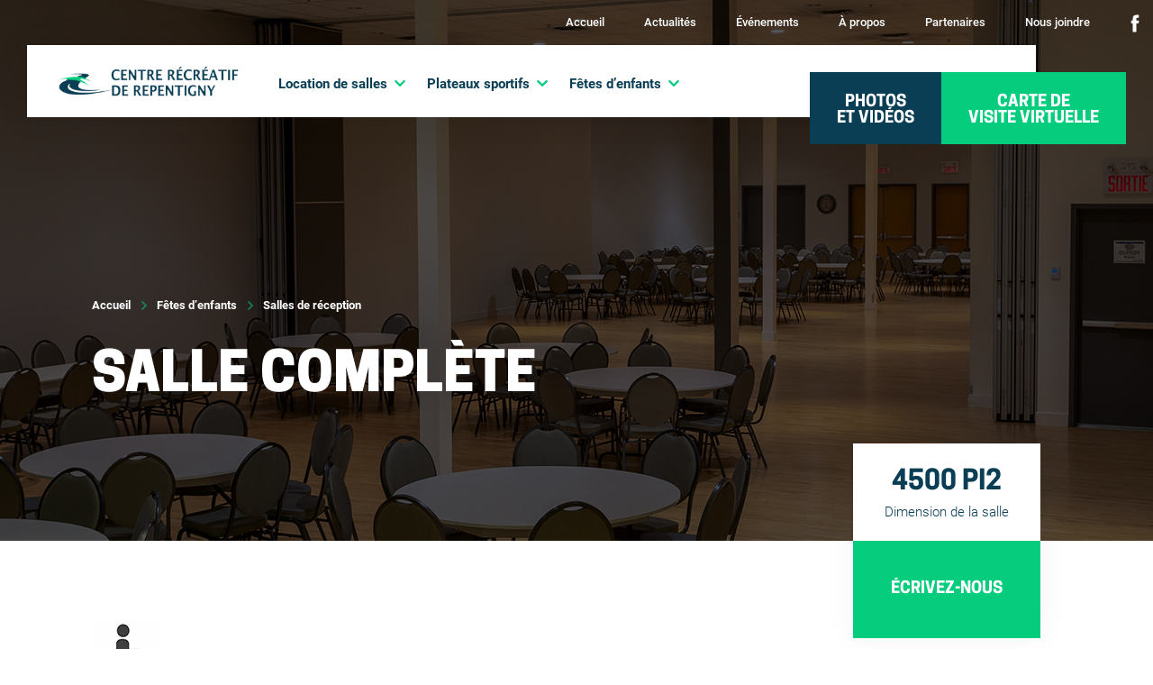

--- FILE ---
content_type: text/html; charset=UTF-8
request_url: https://www.centrerecreatifrepentigny.com/location-de-salles/salles-reception/salle-complete
body_size: 10511
content:
<!DOCTYPE html>
<html class="chargement" lang="fr">
<head>
	<!-- TITLE -->
	<title>Salle complète | Centre récréatif de Repentigny | Repentigny</title>
    <meta name="description" content="Salle complète | Repentigny" />

<!-- META -->
	<meta charset="UTF-8"/>
	<meta name="viewport" content="width=device-width, initial-scale=1, maximum-scale=1"/>
	<meta property="og:type" content="website" />
	<meta property="og:url" content="https://www.centrerecreatifrepentigny.com/location-de-salles/salles-reception/salle-complete" />
	<meta property="og:site_name" content="Centre récréatif Repentigny" />
	<meta property="og:image" content="https://www.centrerecreatifrepentigny.com/themes/crr/assets/images/default/partage.jpg" />
	<meta property="og:title" content="Salle complète | Centre récréatif de Repentigny | Repentigny" />
	<meta property="og:description" content="Salle complète | Repentigny" />

<!-- FONTS -->
	<link href="https://fonts.googleapis.com/css?family=Karma|Montserrat" rel="stylesheet">

<!-- FAVICON -->
	<link href="https://www.centrerecreatifrepentigny.com/themes/crr/assets/images/favicon.png" rel="shortcut icon" type="image/x-icon"/>

<!-- CSS -->
    <link href='https://api.tiles.mapbox.com/mapbox-gl-js/v0.42.1/mapbox-gl.css' rel='stylesheet'/>
	<link rel="stylesheet" href="https://www.centrerecreatifrepentigny.com/themes/crr/assets/dist/build.css?v=1701792643">

<!-- SCRIPTS -->
    <script src="https://www.centrerecreatifrepentigny.com/combine/4d88d560328150e877eb322398ad9e52-1701793280"></script>
    <script src='https://api.tiles.mapbox.com/mapbox-gl-js/v0.42.1/mapbox-gl.js'></script>
	<script src="https://www.centrerecreatifrepentigny.com/themes/crr/assets/prod/js/tail.select.min.js"></script>
	<script src="https://www.centrerecreatifrepentigny.com/themes/crr/assets/dist/build.js"></script>

<!-- SHARETHIS -->
    <script type='text/javascript' src='//platform-api.sharethis.com/js/sharethis.js#property=5c1a53b813338200118dbb7a&product=sop' async='async'></script>

<!-- ANALYTICS -->
    <!-- Google tag (gtag.js) -->

    <script async src="https://www.googletagmanager.com/gtag/js?id=G-WJN6EX4F60"></script>

    <script>
        window.dataLayer = window.dataLayer || [];
        function gtag(){dataLayer.push(arguments);}
        gtag('js', new Date());

        gtag('config', 'G-WJN6EX4F60');
    </script>
</head>
<body>
	<div id="loaderbar"></div>
<div id="landing">
	<img src="https://www.centrerecreatifrepentigny.com/themes/crr/assets/images/icones/logo-couleur.svg" alt="">
</div>
<div id="page-transition">
	<img src="https://www.centrerecreatifrepentigny.com/themes/crr/assets/images/icones/logo-couleur.svg" alt="">
</div>	<div id="overlay" class="closeOverlay"></div>
	<div id="transition-wrapper">
		<div class="transition-container" data-namespace="genericView">
			<div id="pageGeneric">
				<div id="overlayMobile">
	<div class="wrapper innerscroll">
        <ul>

			<li class="btnSubLvl1"><a>Location de salles</a>
				<ul class="subLvl1">
                                <li>

                            <a href="https://www.centrerecreatifrepentigny.com/location-de-salles/comparez-nos-salles" class="closeOverlay">
                            Comparez nos salles
            </a>

        </li>
    
                    <li><p>Salles de réception</p></li>
                                <li>

                            <a href="https://www.centrerecreatifrepentigny.com/location-de-salles/salles-reception/salle-un-tiers" class="closeOverlay">
                            Salle un tiers - jusqu&#039;à 135 personnes
            </a>

        </li>
                <li>

                            <a href="https://www.centrerecreatifrepentigny.com/location-de-salles/salles-reception/salle-deux-tiers" class="closeOverlay">
                            Salle deux tiers - Jusqu&#039;à 270 personnes
            </a>

        </li>
                <li>

                            <a href="https://www.centrerecreatifrepentigny.com/location-de-salles/salles-reception/salle-complete" class="closeOverlay">
                            Salle complète - Jusqu&#039;à 400 personnes
            </a>

        </li>
    
                    <li><p>Salles multifonctionnelles</p></li>
                                <li>

                            <a href="https://www.centrerecreatifrepentigny.com/location-de-salles/salles-multifonctionnelles/conference" class="closeOverlay">
                            Salle de conférence - Jusqu&#039;à 16 personnes
            </a>

        </li>
                <li>

                            <a href="https://www.centrerecreatifrepentigny.com/location-de-salles/salles-multifonctionnelles/salle-mieux-etre" class="closeOverlay">
                            Salle Mieux-Être - Jusqu&#039;à 50 personnes
            </a>

        </li>
                <li>

                            <a href="https://www.centrerecreatifrepentigny.com/location-de-salles/salles-multifonctionnelles/salle-polyvalente" class="closeOverlay">
                            Salle Polyvalente - Jusqu&#039;à 55 personnes
            </a>

        </li>
                    </ul>
			</li>
            <li class="btnSubLvl1"><a>Plateaux sportifs</a>
				<ul class="subLvl1">
                                <li>

                            <a href="https://www.centrerecreatifrepentigny.com/plateaux-sportifs/terrains-tennis" class="closeOverlay">
                            TERRAINS DE TENNIS
            </a>

        </li>
                <li>

                            <a href="https://www.centrerecreatifrepentigny.com/plateaux-sportifs/terrain-soccer" class="closeOverlay">
                            TERRAIN DE SOCCER
            </a>

        </li>
                <li>

                            <a href="https://www.centrerecreatifrepentigny.com/plateaux-sportifs/studios-de-danse" class="closeOverlay">
                            STUDIOS DE DANSE
            </a>

        </li>
                <li>

                            <a href="https://www.centrerecreatifrepentigny.com/plateaux-sportifs/activite-de-marche-interieure" class="closeOverlay">
                            Activité de marche intérieure
            </a>

        </li>
    				</ul>
			</li>
            <li class="btnSubLvl1"><a>Fêtes d'enfants</a>
				<ul class="subLvl1">
                                <li>

                            <a href="https://www.centrerecreatifrepentigny.com/fetes-enfants/comparez-nos-forfaits" class="closeOverlay">
                            Comparez nos forfaits
            </a>

        </li>
    
                    <li><p>Forfaits ludiques</p></li>
                                <li>

                            <a href="https://www.centrerecreatifrepentigny.com/fetes-enfants/forfait-ludiques/personnage-de-reve" class="closeOverlay">
                            Personnage de rêve
            </a>

        </li>
                <li>

                            <a href="https://www.centrerecreatifrepentigny.com/fetes-enfants/forfait-ludiques/amuse-toi" class="closeOverlay">
                            Amuse-toi
            </a>

        </li>
                <li>

                            <a href="https://www.centrerecreatifrepentigny.com/fetes-enfants/forfait-ludiques/mega-jeux-gonflables" class="closeOverlay">
                            MÉGA JEUX GONFLABLES
            </a>

        </li>
                <li>

                            <a href="https://www.centrerecreatifrepentigny.com/fetes-enfants/forfait-ludiques/corporatifs-enfants" class="closeOverlay">
                            Activités pour garderies, CPE et écoles
            </a>

        </li>
    
                    <li><p>Forfaits sport</p></li>
                                <li>

                            <a href="https://www.centrerecreatifrepentigny.com/fetes-enfants/forfaits-sport/forfait-soccer" class="closeOverlay">
                            SOCCER
            </a>

        </li>
                <li>

                            <a href="https://www.centrerecreatifrepentigny.com/fetes-enfants/forfaits-sport/forfait-tennis" class="closeOverlay">
                            TENNIS
            </a>

        </li>
                <li>

                            <a href="https://www.centrerecreatifrepentigny.com/fetes-enfants/forfaits-sport/forfait-zumba" class="closeOverlay">
                            DANSE
            </a>

        </li>
                <li>

                            <a href="https://www.centrerecreatifrepentigny.com/fetes-enfants/forfaits-sport/forfait-bulles-de-soccer" class="closeOverlay">
                            BULLES DE SOCCER
            </a>

        </li>
    
                    <li><p>Forfaits découverte</p></li>
                                <li>

                            <a href="https://www.centrerecreatifrepentigny.com/fetes-enfants/forfait-decouvertes/spa-diva" class="closeOverlay">
                            Spa Diva
            </a>

        </li>
                <li>

                            <a href="https://www.centrerecreatifrepentigny.com/fetes-enfants/forfait-decouvertes/100-glue" class="closeOverlay">
                            100% glue
            </a>

        </li>
                <li>

                            <a href="https://www.centrerecreatifrepentigny.com/fetes-enfants/forfait-decouvertes/forfait-club-des-debrouillards" class="closeOverlay">
                            LES DÉBROUILLARDS
            </a>

        </li>
                <li>

                            <a href="https://www.centrerecreatifrepentigny.com/fetes-enfants/forfait-decouvertes/forfait-educazoo" class="closeOverlay">
                            ÉDUCAZOO
            </a>

        </li>
    
				</ul>
			</li>
            <li><a href="https://www.centrerecreatifrepentigny.com" class="closeOverlay">Accueil</a></li>
            <li><a href="https://www.centrerecreatifrepentigny.com/actualites" class="closeOverlay">Actualités</a></li>
            <li><a href="https://www.centrerecreatifrepentigny.com/programmation" class="closeOverlay">Événements</a></li>
            <li><a href="/informations/a-propos" class="closeOverlay">À propos</a></li>
            <li><a href="https://www.centrerecreatifrepentigny.com/partenaires" class="closeOverlay">Partenaires</a></li>
            <li><a href="https://www.centrerecreatifrepentigny.com/galerie" class="closeOverlay">Photos et vidéos</a></li>
            <li><a href="https://www.centrerecreatifrepentigny.com/storage/app/media/cartes-de-visite/carte-de-visite.pdf" target="_blank" class="closeOverlay">Carte de visite virtuelle</a></li>
            <li><a href="https://www.centrerecreatifrepentigny.com/contact" class="closeOverlay">Nous joindre</a></li>
            <li><a href="https://fr-ca.facebook.com/centrerecreatifrepentigny/" target="_blank">Facebook</a></li>
        </ul>
	</div>
</div>				<div id="overlayDropDown">
    <div class="wrapper innerscroll">
        <a href="#" class="btn blanc"><svg version="1.1" xmlns="http://www.w3.org/2000/svg" xmlns:xlink="http://www.w3.org/1999/xlink" x="0px" y="0px"
	viewBox="0 0 22.5 22.5" style="enable-background:new 0 0 22.5 22.5;" xml:space="preserve">
	<style type="text/css">.st0{fill:#fff;}</style>
	<path class="st0" d="M2.7,21.4c-0.5,0-1-0.2-1.4-0.6c-0.8-0.8-0.8-2,0-2.8L17.6,1.7c0.8-0.8,2-0.8,2.8,0c0.8,0.8,0.8,2,0,2.8
	L4.1,20.8C3.7,21.2,3.2,21.4,2.7,21.4z"/>
	<path class="st0" d="M19.4,21.4c-0.5,0-1-0.2-1.4-0.6L1.7,4.5c-0.8-0.8-0.8-2,0-2.8c0.8-0.8,2-0.8,2.8,0L20.8,18
	c0.8,0.8,0.8,2,0,2.8C20.4,21.2,19.9,21.4,19.4,21.4z"/>
</svg>
 Fermer</a>
        <ul id="sectionPartenaire">
                        <li>

                            <a href="https://www.centrerecreatifrepentigny.com/location-de-salles/comparez-nos-salles" class="closeOverlay">
                            Comparez nos salles
            </a>

        </li>
    
            <li><p>Salles de réception</p></li>
                        <li>

                            <a href="https://www.centrerecreatifrepentigny.com/location-de-salles/salles-reception/salle-un-tiers" class="closeOverlay">
                            Salle un tiers - jusqu&#039;à 135 personnes
            </a>

        </li>
                <li>

                            <a href="https://www.centrerecreatifrepentigny.com/location-de-salles/salles-reception/salle-deux-tiers" class="closeOverlay">
                            Salle deux tiers - Jusqu&#039;à 270 personnes
            </a>

        </li>
                <li>

                            <a href="https://www.centrerecreatifrepentigny.com/location-de-salles/salles-reception/salle-complete" class="closeOverlay">
                            Salle complète - Jusqu&#039;à 400 personnes
            </a>

        </li>
    
            <li><p>Salles multifonctionnelles</p></li>
                        <li>

                            <a href="https://www.centrerecreatifrepentigny.com/location-de-salles/salles-multifonctionnelles/conference" class="closeOverlay">
                            Salle de conférence - Jusqu&#039;à 16 personnes
            </a>

        </li>
                <li>

                            <a href="https://www.centrerecreatifrepentigny.com/location-de-salles/salles-multifonctionnelles/salle-mieux-etre" class="closeOverlay">
                            Salle Mieux-Être - Jusqu&#039;à 50 personnes
            </a>

        </li>
                <li>

                            <a href="https://www.centrerecreatifrepentigny.com/location-de-salles/salles-multifonctionnelles/salle-polyvalente" class="closeOverlay">
                            Salle Polyvalente - Jusqu&#039;à 55 personnes
            </a>

        </li>
            </ul>
        <ul id="sectionTarif">
                        <li>

                            <a href="https://www.centrerecreatifrepentigny.com/plateaux-sportifs/terrains-tennis" class="closeOverlay">
                            TERRAINS DE TENNIS
            </a>

        </li>
                <li>

                            <a href="https://www.centrerecreatifrepentigny.com/plateaux-sportifs/terrain-soccer" class="closeOverlay">
                            TERRAIN DE SOCCER
            </a>

        </li>
                <li>

                            <a href="https://www.centrerecreatifrepentigny.com/plateaux-sportifs/studios-de-danse" class="closeOverlay">
                            STUDIOS DE DANSE
            </a>

        </li>
                <li>

                            <a href="https://www.centrerecreatifrepentigny.com/plateaux-sportifs/activite-de-marche-interieure" class="closeOverlay">
                            Activité de marche intérieure
            </a>

        </li>
            </ul>
        <ul id="sectionLocation">
                        <li>

                            <a href="https://www.centrerecreatifrepentigny.com/fetes-enfants/comparez-nos-forfaits" class="closeOverlay">
                            Comparez nos forfaits
            </a>

        </li>
    
            <li><p>Forfaits ludiques</p></li>
                        <li>

                            <a href="https://www.centrerecreatifrepentigny.com/fetes-enfants/forfait-ludiques/personnage-de-reve" class="closeOverlay">
                            Personnage de rêve
            </a>

        </li>
                <li>

                            <a href="https://www.centrerecreatifrepentigny.com/fetes-enfants/forfait-ludiques/amuse-toi" class="closeOverlay">
                            Amuse-toi
            </a>

        </li>
                <li>

                            <a href="https://www.centrerecreatifrepentigny.com/fetes-enfants/forfait-ludiques/mega-jeux-gonflables" class="closeOverlay">
                            MÉGA JEUX GONFLABLES
            </a>

        </li>
                <li>

                            <a href="https://www.centrerecreatifrepentigny.com/fetes-enfants/forfait-ludiques/corporatifs-enfants" class="closeOverlay">
                            Activités pour garderies, CPE et écoles
            </a>

        </li>
    
            <li><p>Forfaits sport</p></li>
                        <li>

                            <a href="https://www.centrerecreatifrepentigny.com/fetes-enfants/forfaits-sport/forfait-soccer" class="closeOverlay">
                            SOCCER
            </a>

        </li>
                <li>

                            <a href="https://www.centrerecreatifrepentigny.com/fetes-enfants/forfaits-sport/forfait-tennis" class="closeOverlay">
                            TENNIS
            </a>

        </li>
                <li>

                            <a href="https://www.centrerecreatifrepentigny.com/fetes-enfants/forfaits-sport/forfait-zumba" class="closeOverlay">
                            DANSE
            </a>

        </li>
                <li>

                            <a href="https://www.centrerecreatifrepentigny.com/fetes-enfants/forfaits-sport/forfait-bulles-de-soccer" class="closeOverlay">
                            BULLES DE SOCCER
            </a>

        </li>
    
            <li><p>Forfaits découvertes</p></li>
                        <li>

                            <a href="https://www.centrerecreatifrepentigny.com/fetes-enfants/forfait-decouvertes/spa-diva" class="closeOverlay">
                            Spa Diva
            </a>

        </li>
                <li>

                            <a href="https://www.centrerecreatifrepentigny.com/fetes-enfants/forfait-decouvertes/100-glue" class="closeOverlay">
                            100% glue
            </a>

        </li>
                <li>

                            <a href="https://www.centrerecreatifrepentigny.com/fetes-enfants/forfait-decouvertes/forfait-club-des-debrouillards" class="closeOverlay">
                            LES DÉBROUILLARDS
            </a>

        </li>
                <li>

                            <a href="https://www.centrerecreatifrepentigny.com/fetes-enfants/forfait-decouvertes/forfait-educazoo" class="closeOverlay">
                            ÉDUCAZOO
            </a>

        </li>
            </ul>
    </div>
</div>				<header class="xPadding5">
    <div class="secondaryNav">
        <ul>
            <li><a href="https://www.centrerecreatifrepentigny.com">Accueil</a></li>
            <li><a href="https://www.centrerecreatifrepentigny.com/actualites">Actualités</a></li>
            <li><a href="https://www.centrerecreatifrepentigny.com/programmation">Événements</a></li>
                        <li><a href="/informations/a-propos">À propos</a></li>
            <li><a href="https://www.centrerecreatifrepentigny.com/partenaires">Partenaires</a></li>
            <li><a href="https://www.centrerecreatifrepentigny.com/contact">Nous joindre</a></li>
            <li><a class="icon-menu" href="https://fr-ca.facebook.com/centrerecreatifrepentigny/" target="_blank"><svg version="1.1" xmlns="http://www.w3.org/2000/svg" xmlns:xlink="http://www.w3.org/1999/xlink" x="0px" y="0px"
	width="20px" height="20px" viewBox="0 0 20 20" enable-background="new 0 0 20 20" xml:space="preserve">
    <path class="fill" d="M7.617,19.455h3.808V9.92h2.657l0.283-3.192h-2.94c0,0,0-1.192,0-1.819c0-0.753,0.151-1.051,0.879-1.051
	c0.585,0,2.061,0,2.061,0V0.545c0,0-2.172,0-2.637,0c-2.833,0-4.111,1.248-4.111,3.637c0,2.08,0,2.546,0,2.546H5.636V9.96h1.981
	V19.455z"/>
</svg>
</a></li>
        </ul>
    </div>
    <div class="clearfix"></div>
    <div class="row primaryNav">
        <ul class="liens">
            <li><a href="https://www.centrerecreatifrepentigny.com" class="closeOverlay"><img src="https://www.centrerecreatifrepentigny.com/themes/crr/assets/images/icones/logo.png" alt="Logo"></a></li>
            <li><a class="lienDropDown" data-section="showPartenaire">Location de salles</a></li>
            <li><a class="lienDropDown" data-section="showTarif">Plateaux sportifs</a></li>
            <li><a class="lienDropDown" data-section="showLocation">Fêtes d’enfants</a></li>
        </ul>
        <ul class="boutons">
            <li><a class="closeOverlay primaryNav-bouton-1" href="https://www.centrerecreatifrepentigny.com/galerie"><span>Photos <br>et vidéos</span></a></li>
            <li><a class="closeOverlay primaryNav-bouton-2" href="https://www.centrerecreatifrepentigny.com/storage/app/media/cartes-de-visite/carte-de-visite.pdf" target="_blank"><span>Carte de<br>visite virtuelle</span></a></li>
                    </ul>
    </div>
    <div class="mobileNav">
        <ul>
            <li><a class="closeOverlay" href="https://www.centrerecreatifrepentigny.com"><img src="https://www.centrerecreatifrepentigny.com/themes/crr/assets/images/icones/logo.png" alt="Logo"></a></li>
            <li>
                <div class="hamburger spinAnim">
                    <span class="box">
                        <span class="inner"></span>
                    </span>
                </div>
            </li>
        </ul>
    </div>
</header>				<div class="content">
    <div class="blockHeader"
                      style="background:url('/storage/app/media/Salles/salle-complete_banniere.jpg') no-repeat center; background-size:cover;"
             >
        <div class="wrapper flex" data-scrollfire data-fadeup data-delay data-now>
            <ul class="breadcrumb">
                <li><a href="https://www.centrerecreatifrepentigny.com">Accueil</a></li>

                                    <li><p>Fêtes d’enfants</p></li>
                
                                    <li><p>Salles de réception</p></li>
                
            </ul>
            <h1>Salle complète</h1>
        </div>
    </div>

    <div class="xPadding8">
        <div class="row fixPadding blockDetail">
            <div class="sideNav col24_1024" data-scrollfire data-fadeup data-delay1 data-now>
                <div class="sticky
                                               ">

                    <ul>
                                                
                                                                            <li class="info">
                                <div>
                                    <h2>4500 PI2</h2>
                                    <p>Dimension de la salle</p>
                                </div>
                            </li>
                        
                        <li class="inscription"><a href="mailto:crrepentigny@sodem.net" class="allCaps">Écrivez-nous</a></li>
                    </ul>


                    <ul>
                        <li class="share">
                            <p>Partager</p>
                            <a data-network="facebook" class="st-sharebtn st-custom-button" href="#"><svg version="1.1" xmlns="http://www.w3.org/2000/svg" xmlns:xlink="http://www.w3.org/1999/xlink" x="0px" y="0px"
	width="20px" height="20px" viewBox="0 0 20 20" enable-background="new 0 0 20 20" xml:space="preserve">
    <path class="fill" d="M7.617,19.455h3.808V9.92h2.657l0.283-3.192h-2.94c0,0,0-1.192,0-1.819c0-0.753,0.151-1.051,0.879-1.051
	c0.585,0,2.061,0,2.061,0V0.545c0,0-2.172,0-2.637,0c-2.833,0-4.111,1.248-4.111,3.637c0,2.08,0,2.546,0,2.546H5.636V9.96h1.981
	V19.455z"/>
</svg>
</a>
                            <a href="mailto:courriel@domaine.com?Subject=Salle%20compl%C3%A8te&body=https%3A%2F%2Fwww.centrerecreatifrepentigny.com%2Flocation-de-salles%2Fsalles-reception%2Fsalle-complete" ><svg version="1.1" xmlns="http://www.w3.org/2000/svg" xmlns:xlink="http://www.w3.org/1999/xlink" x="0px" y="0px"
	width="20px" height="20px" viewBox="0 0 20 20" enable-background="new 0 0 20 20" xml:space="preserve">
	<path class="fill" d="M18.75,3.84L18.57,4L10,11.34L1.44,4L1.26,3.84c0.03-0.01,0.05-0.01,0.08-0.01h17.33C18.7,3.83,18.72,3.83,18.75,3.84z"/>
	<path class="fill" d="M19.5,4.67v10.66c0,0.46-0.37,0.84-0.83,0.84H1.34c-0.46,0-0.84-0.38-0.84-0.84V4.67c0-0.05,0-0.09,0.02-0.141l9.16,7.851
	C9.77,12.46,9.89,12.5,10,12.5c0.12,0,0.24-0.04,0.33-0.12l9.15-7.851C19.5,4.58,19.5,4.62,19.5,4.67z"/>
</svg>
</a>
                        </li>
                    </ul>

                </div>
            </div>

            <div class="col16 col24_1024 yTopPadding100" data-scrollfire data-fadeup data-delay2 data-now>
                <div class="dynamic">
                    <p><img src="/storage/app/media/uploaded-files/Logo%20Personne%20%C3%A0%20mobilit%C3%A9%20r%C3%A9duite_petit.jpg" style="width: 55px;" class="fr-fic fr-dib fr-fil" data-result="success"></p>
<hr>

<p>La salle complète est la jonction de la salle un tiers et de la salle deux tiers afin de créer une salle de réception de 4 500 pi<sup>2</sup>.</p>

<p>Nous adaptons la salle selon vos demandes et pouvons y accueillir plus de 300 personnes. Vous serez surpris des possibilités!</p>

<p class="small"><img src="/storage/app/media/Salles/salle-complete_image_800x500.jpg" style="width: 630px; height: 394.8px;" class="fr-fic fr-dib">
	<br>
</p>

<h4>CAPACITÉS ET FRAIS</h4>

<p>La salle complète a une capacité* d’environ 300 personnes en formule banquet ou 400 personnes en formule conférence. Prenez note que des <strong>frais fixes supplémentaires d'installation et d'entretien de</strong> <strong>273,19 $</strong> s’appliquent à la location.</p>

<p class="small">* La capacité détermine le nombre idéal de personnes dans la salle et peut varier selon l'équipement requis.</p>

<h4>INCLUSIONS</h4>

<p>Selon les disponibilités, la location inclut :</p>

<ul>
	<li>Tables rondes ou rectangulaires</li>
	<li>Chaises de banquet ou pliantes</li>
	<li>Vestiaires mobiles ou fixes</li>
	<li>WiFi</li>
</ul>

<p class="small tiny">
	<br>
</p>
                </div>
                    <ul class="tiroirs style1">
                    <li>
                <h2 class="toggleTiroir">Tarifs</h2>
                <div class="tiroir">
                    <div class="dynamic">
                        <h4>Tarif horaire</h4>

<table style="width: 60%; margin-left: calc(0%); margin-right: calc(40%);">
	<tbody>
		<tr>
			<td style="width: 52.1172%;"><strong>Type</strong></td>
			<td style="width: 47.8828%;">Tarif 2026*</td>
		</tr>
		<tr>
			<td style="width: 52.1172%;">Organismes<sup>1</sup>
				<br>
			</td>
			<td style="width: 47.8828%;">60,10 $</td>
		</tr>
		<tr>
			<td style="width: 52.1172%;">Résidents
				<br>
			</td>
			<td style="width: 47.8828%;">70,71 $</td>
		</tr>
		<tr>
			<td style="width: 52.1172%;">Autres<sup>2</sup>
				<br>
			</td>
			<td style="width: 47.8828%;">87,42 $</td>
		</tr>
	</tbody>
</table>

<p class="small">Un frais fixe* supplémentaire de <strong>273,19 $</strong> est applicable pour l'installation et l'entretien.&nbsp;</p>

<p class="small">*Les taxes sont en sus.</p>

<h4>Tarif fixe - 12 heures</h4>

<table style="margin-right: calc(42%); width: 58%;">
	<tbody>
		<tr>
			<td style="width: 52.151%;"><strong>Type</strong></td>
			<td style="width: 47.849%;">Tarif 2026*</td>
		</tr>
		<tr>
			<td style="width: 52.151%;">Organismes<sup>1</sup>
				<br>
			</td>
			<td style="width: 47.849%;">655,64 $</td>
		</tr>
		<tr>
			<td style="width: 52.151%;">Résidents
				<br>
			</td>
			<td style="width: 47.849%;">797,69 $</td>
		</tr>
		<tr>
			<td style="width: 52.151%;">Autres<sup>2</sup>
				<br>
			</td>
			<td style="width: 47.849%;">983,45 $</td>
		</tr>
	</tbody>
</table>

<p class="small">Un frais fixe* supplémentaire de <strong>273,19 $</strong> est applicable pour l'installation et l'entretien.</p>

<p class="small">*Les taxes sont en sus.</p>

<p class="tiny">
	<br><sup>1&nbsp;</sup>Les organismes sont ceux reconnus par la Ville de Repentigny.
	<br><sup>2&nbsp;</sup>La catégorie<em>&nbsp;autres</em><span>&nbsp;</span>comprend : non-résidents, organismes non reconnus par la Ville de Repentigny, entreprises, commerces, corporations, associations, clubs, syndicats, etc.</p>
                    </div>
                </div>
            </li>
                    <li>
                <h2 class="toggleTiroir">Photos de la salle complète</h2>
                <div class="tiroir">
                    <div class="dynamic">
                        <p><img src="/storage/app/media/Salles/Salle complète 10.jpg" style="width: 668px; height: 534.4px;" class="fr-fic fr-dib"></p>

<p><img src="/storage/app/media/Salles/Salle complète 5.jpg" style="width: 668px; height: 445.67px;" class="fr-fic fr-dib"></p>

<p><img src="/storage/app/media/Salles/Salle complète 2.jpg" style="width: 665px; height: 443.333px;" class="fr-fic fr-dib"></p>
                    </div>
                </div>
            </li>
                    <li>
                <h2 class="toggleTiroir">Plans - Salle complète</h2>
                <div class="tiroir">
                    <div class="dynamic">
                        <p>La salle complète s'adapte selon vos besoins, la nature de votre événement ainsi que le nombre de personnes attendues. Les plans ci-dessous sont des exemples selon la capacité maximale de la salle en formule banquet ainsi que les normes de sécurité.&nbsp;</p>

<p><img src="/storage/app/media/Plans de salles/Plans Salle de réception complète.jpg" style="width: 676px; height: 772.893px;" class="fr-fic fr-dib"></p>
                    </div>
                </div>
            </li>
                    <li>
                <h2 class="toggleTiroir">Service complémentaire : Service de maquillage</h2>
                <div class="tiroir">
                    <div class="dynamic">
                        <p>Il nous fait plaisir de vous offrir le service d'une maquilleuse professionnelle pour <strong>85</strong><strong>&nbsp;$ / heure + taxes</strong>, veuillez en faire la demande lors de votre réservation.</p>

<p>Voici quelques exemples de maquillages :</p>

<p><img src="/storage/app/media/uploaded-files/Alexia%207%20ans%20-%20Amuse-toi%20-%2026%20Nov.%202022.jpg" style="width: 300px;" class="fr-fic fr-dib fr-fil" data-result="success"></p>

<p><img src="/storage/app/media/uploaded-files/Eddy%204%20ans%20-%201er%20Avril%202023.jpg" style="width: 300px;" class="fr-fic fr-dib fr-fil" data-result="success"></p>

<p><img src="/storage/app/media/uploaded-files/Mal%C3%A9ya-Alexia%207%20ans%20-%20MJG%20-%207%20janv.2023.jpg" style="width: 300px;" class="fr-fic fr-dib fr-fil" data-result="success"><img src="/storage/app/media/uploaded-files/Zacharie%204%20ans%20-%20Amuse-toi%20-%2026%20mars%202023.jpeg" style="width: 300px;" class="fr-fic fr-dib fr-fil" data-result="success"></p>

<p><img src="/storage/app/media/uploaded-files/Romy%206%20ans%20-%20MJG%20-%2015%20avril%202023.jpg" style="width: 300px;" class="fr-fic fr-dib fr-fil" data-result="success"></p>

<p><img src="/storage/app/media/uploaded-files/Jolianne%207%20-%20MJG%20-%2010%20d%C3%A9c.%202022.jpg" style="width: 300px;" class="fr-fic fr-dib fr-fil" data-result="success"></p>

<p><img src="/storage/app/media/uploaded-files/Batman.jpg" style="width: 300px;" class="fr-fic fr-dib fr-fil" data-result="success"></p>

<p><img src="/storage/app/media/uploaded-files/Cat%20women.jpg" style="width: 300px;" class="fr-fic fr-dib fr-fil" data-result="success"></p>
                    </div>
                </div>
            </li>
                    <li>
                <h2 class="toggleTiroir">Service complémentaire : Parcours moteur</h2>
                <div class="tiroir">
                    <div class="dynamic">
                        <p>Il nous fait plaisir de vous offrir en extra <strong>le parcours moteur</strong> pour un montant supplémentaire de <strong>65</strong><strong>&nbsp;$ + taxes</strong>.</p>

<p>Votre petit bout de chou pourra ainsi <strong>exercer ses capacités motrices</strong> lors d'un parcours <strong>énergisant&nbsp;</strong>et super <strong>excitant</strong>!</p>

<p>N'oubliez pas de mentionner cet ajout à votre forfait lors de votre réservation au<strong>&nbsp;(450) 657-8988</strong></p>

<p>Voici quelques photos du parcours:&nbsp;</p>

<p><img src="/storage/app/media/uploaded-files/img4596-taille-moyenne.jpeg" style="width: 300px;" class="fr-fic fr-dib fr-fil" data-result="success"></p>

<p><img src="/storage/app/media/uploaded-files/img4597-taille-moyenne.jpeg" style="width: 300px;" class="fr-fic fr-dib fr-fil" data-result="success"></p>

<p><img src="/storage/app/media/uploaded-files/img4598-taille-moyenne.jpeg" style="width: 300px;" class="fr-fic fr-dib fr-fil" data-result="success"></p>

<p><img src="/storage/app/media/uploaded-files/parti1-27-taille-moyenne.jpeg" style="width: 300px;" class="fr-fic fr-dib fr-fil" data-result="success"></p>

<p><img src="/storage/app/media/uploaded-files/parti1-28-taille-moyenne.jpeg" style="width: 300px;" class="fr-fic fr-dib fr-fil" data-result="success"></p>

<p><img src="/storage/app/media/uploaded-files/parti1-26-taille-moyenne.jpeg" style="width: 300px;" class="fr-fic fr-dib fr-fil" data-result="success"></p>

<p><img src="/storage/app/media/uploaded-files/parti1-31-taille-moyenne.jpeg" style="width: 300px;" class="fr-fic fr-dib fr-fil" data-result="success"></p>

<p><img src="/storage/app/media/uploaded-files/parcours-moteursalle.jpeg" style="width: 300px;" class="fr-fic fr-dib fr-fil" data-result="success"></p>

<p>
	<br>
</p>
                    </div>
                </div>
            </li>
                    <li>
                <h2 class="toggleTiroir">Service complémentaire : Glace</h2>
                <div class="tiroir">
                    <div class="dynamic">
                        <p><strong>Avec notre service clé en main,&nbsp;</strong>vous pouvez réserver une ou deux glacières et/ou vos sacs de glace<strong>&nbsp;</strong>pour garder toutes vos boissons au frais pendant votre forfait!&nbsp;</p>

<p>Il nous fait plaisir de vous offrir les sacs de glace en vente à l'accueil au coût de <strong>4,50 $&nbsp;</strong>+ taxes<strong>&nbsp;par sac de 2.7kg</strong></p>

<p><strong>Les glacières vous sont offertes GRATUITEMENT!&nbsp;</strong></p>

<p>Vous pouvez mentionner cet ajout à votre forfait lors de votre réservation au<strong>&nbsp;(450) 657-8988&nbsp;</strong></p>

<p>Si vous désirez l'ajouter à votre forfait la journée même, veuillez vous présenter à l'accueil. Vous pourrez vous en procurer sur place.</p>

<p><img src="/storage/app/media/uploaded-files/Feuillet%20extra%20glace.jpg" style="width: 300px;" class="fr-fic fr-dib fr-fil" data-result="success"></p>
                    </div>
                </div>
            </li>
                    <li>
                <h2 class="toggleTiroir">Équipement en extra - Salles</h2>
                <div class="tiroir">
                    <div class="dynamic">
                        <p>Il vous manque certains équipements pour que votre événement soit parfait? Nous avons quelques options pour vous!</p>

<table style="margin-right: calc(11%); width: 89%; margin-left: calc(0%);">
	<tbody>
		<tr>
			<td style="width: 69.425%;"><strong>Équipement</strong>
				<br>
			</td>
			<td style="width: 30.575%;"><strong>Coût 2026*</strong>
				<br>
			</td>
		</tr>
		<tr>
			<td style="width: 69.425%;">Projecteur
				<br>
			</td>
			<td style="width: 30.575%;">59 $</td>
		</tr>
		<tr>
			<td style="width: 69.425%;">Haut-parleur 1000W et micro avec fil (pas de musique possible)
				<br>
			</td>
			<td style="width: 30.575%;">54 $</td>
		</tr>
		<tr>
			<td style="width: 69.425%;">Système de son (salles de réception 1 ou 2)
				<br><em>Cabinet incluant console et 2 lecteurs CD/MP3/Wave + 2 micros + 2 haut-parleurs 1000W</em>
				<br>
			</td>
			<td style="width: 30.575%;">134 $</td>
		</tr>
		<tr>
			<td style="width: 69.425%;">Système de son (salle de réception complète)
				<br><em>Cabinet incluant console et 2 lecteurs CD/MP3/Wave + 2 micros + 4 haut-parleurs 1000W</em>
				<br>
			</td>
			<td style="width: 30.575%;">185 $</td>
		</tr>
		<tr>
			<td style="width: 69.425%;">Technicien de son<sup>1</sup>
				<br>(obligatoire avec le système de son)
				<br>
			</td>
			<td style="width: 30.575%;">50 $ / heure
				<div class="small">(minimum de 3 heures)</div>320 $
				<br>
				<div class="small">(journée de 8 heures)</div>
			</td>
		</tr>
		<tr>
			<td style="width: 69.425%;">Haut-parleur 240W Bluetooth (pour musique)</td>
			<td style="width: 30.575%;">57 $</td>
		</tr>
		<tr>
			<td style="width: 69.425%;">Haut-parleur 240W Bluetooth (pour musique ou Karaoké*) + 1 micro
				<br><em>*Application et écran non inclus</em></td>
			<td style="width: 30.575%;">77 $</td>
		</tr>
		<tr>
			<td style="width: 69.425%;">Haut-parleur 240W Bluetooth (pour musique ou Karaoké*) + 2 micros
				<br><em>*Application et écran non inclus</em>
				<br>
			</td>
			<td style="width: 30.575%;">93 $</td>
		</tr>
		<tr>
			<td style="width: 69.425%;">Trio son et projection (pour musique ou Karaoké*)
				<br><em>1 haut-parleur 240W + 2 micros + 1 projecteur de données</em>
				<br><em>*Application et écran non inclus</em>
				<br>
			</td>
			<td style="width: 30.575%;">144 $</td>
		</tr>
		<tr>
			<td style="width: 69.425%;">Poteaux de foule
				<br>
			</td>
			<td style="width: 30.575%;">11 $ chaque
				<br>
			</td>
		</tr>
		<tr>
			<td style="width: 69.425%;">Praticable &nbsp; (1x 4' X 8')
				<br>Praticables (2x 4' X 8')
				<br>Praticables (3x 4' X 8')
				<br>Praticables (4x 4' X 8')
				<br>
			</td>
			<td style="width: 30.575%;">48 $
				<br>69 $
				<br>90 $
				<br>115 $
				<br>
			</td>
		</tr>
		<tr>
			<td style="width: 69.425%;">Rideaux autoportants noirs
				<br>
			</td>
			<td style="width: 30.575%;">7 $ / pied linéaire
				<br>
			</td>
		</tr>
		<tr>
			<td style="width: 69.425%;">Frigo-bar</td>
			<td style="width: 30.575%;">125 $</td>
		</tr>
	</tbody>
</table>

<p class="tiny">*Les taxes sont en sus.
	<br><sup>1&nbsp;</sup>Le technicien de son n'agit en aucun cas à titre de DJ.<span>&nbsp;</span></p>

<p>Selon disponibilité, nous vous offrons aussi un service café pour vos rencontres professionnelles ou personnelles qui inclut :&nbsp;</p>

<ul>
	<li>Café infusé en quantité suffisante (selon vos besoins)</li>
	<li>Verres et bâtonnets</li>
	<li>Lait et crème</li>
	<li>Sucre</li>
</ul>

<table>
	<tbody>
		<tr>
			<td style="width: 48.5096%;"><strong>Quantité</strong></td>
			<td style="width: 51.4904%;">Coût*</td>
		</tr>
		<tr>
			<td style="width: 48.5096%;">10 tasses</td>
			<td style="width: 51.4904%;">26 $</td>
		</tr>
		<tr>
			<td style="width: 48.5096%;">20 tasses</td>
			<td style="width: 51.4904%;">40 $</td>
		</tr>
		<tr>
			<td style="width: 48.5096%;">30 tasses
				<br>
			</td>
			<td style="width: 51.4904%;">50 $</td>
		</tr>
	</tbody>
</table>

<p><sup>*Les taxes sont en sus.</sup></p>
                    </div>
                </div>
            </li>
                    <li>
                <h2 class="toggleTiroir">Service complémentaire - Service de FRIGO-BAR</h2>
                <div class="tiroir">
                    <div class="dynamic">
                        <p><img src="/storage/app/media/uploaded-files/Nouveau%20frigo.png" style="width: 537px;" class="fr-fic fr-dib" data-result="success"></p>

<p>Il nous fait plaisir de vous offrir le service d'utilisation du <strong>FRIGO-BAR</strong> pour <strong>125 $ / jour&nbsp;</strong>+ taxes.</p>

<p><strong>Avec notre service clé en main,&nbsp;</strong>vous pouvez réserver le FRIGO-BAR<strong>&nbsp;</strong>pour garder toutes vos boissons et votre nourriture au frais pendant votre forfait!&nbsp;</p>

<p>Vous pouvez mentionner cet ajout à votre réservation au<strong>&nbsp;(450) 657-8988&nbsp;</strong></p>

<p>
	<br>
</p>

<p>Si vous désirez l'ajouter la journée même, veuillez vous présenter à l'accueil. Selon la disponibilité, il pourra être ajouté à votre réservation.</p>
                    </div>
                </div>
            </li>
                    <li>
                <h2 class="toggleTiroir">FAQ - Salles de réception</h2>
                <div class="tiroir">
                    <div class="dynamic">
                        <h4 class="small"><strong>J'aimerais servir un repas lors de ma location, comment dois-je m'y prendre?&nbsp;</strong></h4>

<p class="small">Le Centre récréatif de Repentigny n'a pas d'entente d'exclusivité avec aucun traiteur. Vous pouvez donc faire venir le traiteur de votre choix, préparer la nourriture vous-mêmes à la maison avant de l'apporter ici ou même faire livrer d'un restaurant! Dans le cas de la venue d'un traiteur, ce dernier doit être autonome, installé à même votre salle et la cuisson y est interdite (réchauds permis). Aussi, prenez note que nous ne possédons pas de réfrigérateur pour les locations, des glacières pourraient être nécessaires pour tenir votre nourriture au frais.&nbsp;</p>

<h4 class="small"><strong>Y a-t-il des nappes sur les tables?</strong></h4>

<p class="small">Il n'y a pas de nappe sur les tables lorsque vous louez nos salles. Vous pouvez donc personnaliser votre salle en ayant les nappes de votre choix!&nbsp;</p>

<h4 class="small"><strong>Pouvons-nous consommer de la boisson alcoolisée lors de notre location?</strong></h4>

<p class="small">Il est possible de consommer de la boisson alcoolisée dans nos salles uniquement si votre événement est de nature privée et qu'il y a moins de 200 personnes. Un permis de réunion est obligatoire s'il y a consommation et/ou vente d'alcool dans les conditions suivantes : pour tous les événements non-privés ou pour tous les événements de 200 personnes et plus. La demande de permis de réunion devra être faite auprès de la Régie des alcools, des courses et des jeux avant votre événement, une copie de votre permis devra nous être remise une semaine avant votre événement. Le formulaire peut vous être remis par nos préposés à l'accueil ou vous pouvez aussi le <a href="https://pes.securitepublique.gouv.qc.ca/acolyte/facettes/permis/captcha.faces?sid=1WQIEKI708LEA" rel="noopener noreferrer" target="_blank">trouver en ligne</a>.</p>

<h4 class="small"><strong>Est-ce possible de mettre de la musique dans les salles de réception?</strong></h4>

<p class="small">Bien sûr! Vous pouvez avoir votre propre musique ou faire venir un DJ selon vos besoins. Dans tous les cas, il n'y a pas de frais de droits d'auteur à payer puisque le Centre récréatif s'en charge annuellement et pour toutes les activités qui s'y déroulent.&nbsp;</p>

<h4 class="small"><strong>Puis-je avoir accès à la salle à l'avance pour la décorer?</strong></h4>

<p class="small">Nous permettons l'accès à votre salle 15 minutes avant l'heure de début de votre location. Si vous désirez avoir plus de temps pour décorer votre salle sans stress, il est possible d'ajouter des heures à votre contrat en en faisant la demande à nos préposés à l'accueil.&nbsp;</p>

<h4 class="small"><strong>Puis-je apporter mon propre jeu gonflable résidentiel ou en louer auprès d'une entreprise?&nbsp;</strong></h4>

<p class="small">Puisque nous sommes promoteurs de nos propres forfaits fêtes d'enfants avec jeux gonflables et que nous faisons aussi des forfaits corporatifs sur-mesure, il n'est pas possible d'apporter vos propres jeux ou d'en louer auprès d'un autre fournisseur.&nbsp;</p>
                    </div>
                </div>
            </li>
            </ul>
            </div>

        </div>
    </div>
    
    <div class="xPadding8 yPadding150 blockPartenaires">
    <div class="row" data-multiscrollfire data-fadeup>
        <div class="col24">
            <h2>Nos partenaires</h2>
        </div>
        <div class="clearfix"></div>
        <div class="partnersWrapper">
            <div class="col6 col8_1024 col12_768">
                <a href="http://www.ville.repentigny.qc.ca/accueil.html" target="_blank">
                    <div><img src="https://www.centrerecreatifrepentigny.com/themes/crr/assets/images/partenaires/repentigny-sepanouir.png" alt="Repentigny s'épanouir"></div>
                </a>
            </div>
            <div class="col6 col8_1024 col12_768">
                <a href="https://www.tennismomentum.com/" target="_blank">
                    <div><img class="logoMom" src="https://www.centrerecreatifrepentigny.com/themes/crr/assets/images/partenaires/tennis-momentum.png" alt="Tennis momentum académie"></div>
                </a>
            </div>
            <div class="col6 col8_1024 col12_768">
                <a href="https://socceruls.com" target="_blank">
                    <div><img src="https://www.centrerecreatifrepentigny.com/themes/crr/assets/images/partenaires/union_lanaudiere.png" alt="Union Lanaudière Sud"></div>
                </a>
            </div>
            <div class="col6 col8_1024 col12_768">
                <a href="https://artscenedanse.ca/accueil" target="_blank">
                    <div><img src="https://www.centrerecreatifrepentigny.com/themes/crr/assets/images/partenaires/art-scene-danse.png" alt="Art scene danse"></div>
                </a>
            </div>
            <div class="col6 col8_1024 col12_768">
                <a href="https://www.clubtops.ca/" target="_blank">
                    <div><img src="https://www.centrerecreatifrepentigny.com/themes/crr/assets/images/partenaires/tops.png" alt="Tops"></div>
                </a>
            </div>
            <div class="col6 col8_1024 col12_768">
                <a href="https://itjr.ca/fr" target="_blank">
                    <div><img src="https://www.centrerecreatifrepentigny.com/themes/crr/assets/images/partenaires/internationaux-tennis-junior.png" alt="Internationaux tennis junior"></div>
                </a>
            </div>
            <div class="col6 col8_1024 col12_768">
                <a href="https://www.ple-sciencedusport.com" target="_blank">
                    <div><img style="height: 100px" src="https://www.centrerecreatifrepentigny.com/themes/crr/assets/images/partenaires/ple.png" alt="Plé"></div>
                </a>
            </div>
            <div class="col6 col8_1024 col12_768">
                <a href="https://www.espacefitness.ca/" target="_blank">
                    <div><img src="https://www.centrerecreatifrepentigny.com/themes/crr/assets/images/partenaires/escace-fitness.png" alt="Escace fitness"></div>
                </a>
            </div>
        </div>
    </div>
</div></div>				<footer>
    <div class="row">
        <div class="col12 col24_900 info xPadding5 yTopPadding100">
            <h4>Centre Récréatif Repentigny</h4>
            <a href="tel:4506578988">450 657-8988</a>
            <p>740, rue Pontbriand, Repentigny <br>(Québec) J6A 8E1</p>
            <ul class="social-footer">
                <li><a href="https://fr-ca.facebook.com/centrerecreatifrepentigny/" target="_blank"><svg version="1.1" xmlns="http://www.w3.org/2000/svg" xmlns:xlink="http://www.w3.org/1999/xlink" x="0px" y="0px"
	width="20px" height="20px" viewBox="0 0 20 20" enable-background="new 0 0 20 20" xml:space="preserve">
    <path class="fill" d="M7.617,19.455h3.808V9.92h2.657l0.283-3.192h-2.94c0,0,0-1.192,0-1.819c0-0.753,0.151-1.051,0.879-1.051
	c0.585,0,2.061,0,2.061,0V0.545c0,0-2.172,0-2.637,0c-2.833,0-4.111,1.248-4.111,3.637c0,2.08,0,2.546,0,2.546H5.636V9.96h1.981
	V19.455z"/>
</svg>
</a></li>
                <li><a href="https://www.instagram.com/centrerecreatifrepentigny/" target="_blank"><svg xmlns="http://www.w3.org/2000/svg" width="25px" height="25px" viewBox="-100.7682 -167.947 873.3244 1007.682"><g fill="#100f0d"><path d="M335.895 0c-91.224 0-102.663.387-138.49 2.021-35.752 1.631-60.169 7.31-81.535 15.612-22.088 8.584-40.82 20.07-59.493 38.743-18.674 18.673-30.16 37.407-38.743 59.495C9.33 137.236 3.653 161.653 2.02 197.405.386 233.232 0 244.671 0 335.895c0 91.222.386 102.661 2.02 138.488 1.633 35.752 7.31 60.169 15.614 81.534 8.584 22.088 20.07 40.82 38.743 59.495 18.674 18.673 37.405 30.159 59.493 38.743 21.366 8.302 45.783 13.98 81.535 15.612 35.827 1.634 47.266 2.021 138.49 2.021 91.222 0 102.661-.387 138.488-2.021 35.752-1.631 60.169-7.31 81.534-15.612 22.088-8.584 40.82-20.07 59.495-38.743 18.673-18.675 30.159-37.407 38.743-59.495 8.302-21.365 13.981-45.782 15.612-81.534 1.634-35.827 2.021-47.266 2.021-138.488 0-91.224-.387-102.663-2.021-138.49-1.631-35.752-7.31-60.169-15.612-81.534-8.584-22.088-20.07-40.822-38.743-59.495-18.675-18.673-37.407-30.159-59.495-38.743-21.365-8.302-45.782-13.981-81.534-15.612C438.556.387 427.117 0 335.895 0zm0 60.521c89.686 0 100.31.343 135.729 1.959 32.75 1.493 50.535 6.965 62.37 11.565 15.68 6.094 26.869 13.372 38.622 25.126 11.755 11.754 19.033 22.944 25.127 38.622 4.6 11.836 10.072 29.622 11.565 62.371 1.616 35.419 1.959 46.043 1.959 135.73 0 89.687-.343 100.311-1.959 135.73-1.493 32.75-6.965 50.535-11.565 62.37-6.094 15.68-13.372 26.869-25.127 38.622-11.753 11.755-22.943 19.033-38.621 25.127-11.836 4.6-29.622 10.072-62.371 11.565-35.413 1.616-46.036 1.959-135.73 1.959-89.694 0-100.315-.343-135.73-1.96-32.75-1.492-50.535-6.964-62.37-11.564-15.68-6.094-26.869-13.372-38.622-25.127-11.754-11.753-19.033-22.943-25.127-38.621-4.6-11.836-10.071-29.622-11.565-62.371-1.616-35.419-1.959-46.043-1.959-135.73 0-89.687.343-100.311 1.959-135.73 1.494-32.75 6.965-50.535 11.565-62.37 6.094-15.68 13.373-26.869 25.126-38.622 11.754-11.755 22.944-19.033 38.622-25.127 11.836-4.6 29.622-10.072 62.371-11.565 35.419-1.616 46.043-1.959 135.73-1.959"/><path d="M335.895 447.859c-61.838 0-111.966-50.128-111.966-111.964 0-61.838 50.128-111.966 111.966-111.966 61.836 0 111.964 50.128 111.964 111.966 0 61.836-50.128 111.964-111.964 111.964zm0-284.451c-95.263 0-172.487 77.224-172.487 172.487 0 95.261 77.224 172.485 172.487 172.485 95.261 0 172.485-77.224 172.485-172.485 0-95.263-77.224-172.487-172.485-172.487m219.608-6.815c0 22.262-18.047 40.307-40.308 40.307-22.26 0-40.307-18.045-40.307-40.307 0-22.261 18.047-40.308 40.307-40.308 22.261 0 40.308 18.047 40.308 40.308"/></g></svg></a></li>
                <li><a href="https://www.youtube.com/user/centrerecreatif" target="_blank"><svg xmlns="http://www.w3.org/2000/svg" width="25px" height="25px" viewBox="-35.20005 -41.33325 305.0671 247.9995"><path d="M229.763 25.817c-2.699-10.162-10.65-18.165-20.747-20.881C190.716 0 117.333 0 117.333 0S43.951 0 25.651 4.936C15.554 7.652 7.602 15.655 4.904 25.817 0 44.237 0 82.667 0 82.667s0 38.43 4.904 56.85c2.698 10.162 10.65 18.164 20.747 20.881 18.3 4.935 91.682 4.935 91.682 4.935s73.383 0 91.683-4.935c10.097-2.717 18.048-10.72 20.747-20.88 4.904-18.422 4.904-56.851 4.904-56.851s0-38.43-4.904-56.85" fill="#282828"/><path d="M93.333 117.558l61.334-34.89-61.334-34.893z" fill="#fff"/></svg></a></li>
                <li><a href="https://www.linkedin.com/company/centre-r%C3%A9cr%C3%A9atif-de-repentigny/" target="_blank"><svg xmlns="http://www.w3.org/2000/svg" width="25px" height="25px" viewBox="-11.493675 -16.3118 99.61185 97.8708"><path d="M72.865 61.1094a1.2 1.2 0 001.21-1.269c0-.9-.543-1.33-1.657-1.33h-1.8v4.712h.677v-2.054h.832l.019.025 1.291 2.029h.724l-1.389-2.1zm-.783-.472h-.785v-1.593h.995c.514 0 1.1.084 1.1.757 0 .774-.593.836-1.314.836m-16.873-5.433h-9.6v-15.034c0-3.585-.064-8.2-4.993-8.2-5 0-5.765 3.906-5.765 7.939v15.294h-9.6v-30.916h9.216v4.225h.129a10.1 10.1 0 019.093-4.994c9.73 0 11.524 6.4 11.524 14.726zm-40.79-35.143a5.571 5.571 0 115.57-5.572 5.571 5.571 0 01-5.57 5.572m4.8 35.143h-9.61v-30.917h9.61zm40.776-55.2H4.781A4.728 4.728 0 000 4.6744v55.439a4.731 4.731 0 004.781 4.675h55.21a4.741 4.741 0 004.8-4.675V4.6704a4.738 4.738 0 00-4.8-4.67"/><path d="M72.164 56.4114a4.418 4.418 0 10.085 0h-.085m0 8.33a3.874 3.874 0 113.809-3.938v.065a3.791 3.791 0 01-3.708 3.871h-.1"/></svg></a></li>
            </ul>
        </div>
        <div class="col12 col24_900 infolettre bgGreen xPadding5 yTopPadding100">
            <div class="wrapper">
                <h3>Infolettre</h3>
                <p>Restez à l’affût des dernières nouvelles</p>
                <form id="formInfolettre"
                      data-request="onUserSubscribe"
                      data-request-loading
                      data-request-flash
                >
                    <div id="inputmail" class="input-box">
                        <input id="infolettreCourriel" name="courriel" type="text"/>
                        <label for="infolettreCourriel">Entrez votre adresse courriel</label>
                        <a id="submitInfolettre"><span>S'inscrire</span></a>
                    </div>
                </form>
            </div>
        </div>
    </div>
    <div class="copyright xPadding5">
        <div class="row fixPadding">
            <div class="col12 col24_600 left animation slideLeft"><p>Centre Récréatif de Repentigny © 2026 Tous droits réservés</p></div>
            <div class="col12 col24_600 right animation slideRight bgGreen"><a href="https://www.blanko.ca/" target="_blank">#Blankonumerique</a></div>
        </div>
    </div>
</footer>                <div id="backToTop" class="getAway"><a>Retour <svg version="1.1" xmlns="http://www.w3.org/2000/svg" xmlns:xlink="http://www.w3.org/1999/xlink" x="0px" y="0px" width="16.25px"
	height="10.373px" viewBox="0 0 16.25 10.373" enable-background="new 0 0 16.25 10.373" xml:space="preserve">
	<polyline class="arrow arrow1" fill="none" stroke="#093E55" stroke-width="2" stroke-linecap="round" stroke-linejoin="round" stroke-miterlimit="10" points="
	2.125,1.187 6.125,5.186 2.125,9.186"/>
	<polyline class="arrow arrow2" fill="none" stroke="#093E55" stroke-width="2" stroke-linecap="round" stroke-linejoin="round" stroke-miterlimit="10" points="
	10.125,1.187 14.125,5.186 10.125,9.186"/>
</svg>
</a></div>
			</div>
		</div>
	</div>
	<script src="/modules/system/assets/js/framework.combined-min.js"></script>
<link rel="stylesheet" property="stylesheet" href="/modules/system/assets/css/framework.extras-min.css">

	<script>
		window.config = {
			theme_path : 'crr'
		}
	</script>
</body>
</html>

--- FILE ---
content_type: text/css
request_url: https://www.centrerecreatifrepentigny.com/themes/crr/assets/dist/build.css?v=1701792643
body_size: 134691
content:
/*!****************************************************************************************************************************************!*\
  !*** css ./node_modules/css-loader/dist/cjs.js??ruleSet[1].rules[1].use[1]!./node_modules/sass-loader/dist/cjs.js!./styles/style.scss ***!
  \****************************************************************************************************************************************/
@import url(https://use.typekit.net/pig8inz.css);
/*!********************************************************************************************************************************************!*\
  !*** css ./node_modules/css-loader/dist/cjs.js??ruleSet[1].rules[1].use[1]!./node_modules/sass-loader/dist/cjs.js!./styles/style.scss (1) ***!
  \********************************************************************************************************************************************/
@charset "UTF-8";
/* Slider */
body.compensate-for-scrollbar {
  overflow: hidden;
}

.fancybox-active {
  height: auto;
}

.fancybox-is-hidden {
  left: -9999px;
  margin: 0;
  position: absolute !important;
  top: -9999px;
  visibility: hidden;
}

.fancybox-container {
  -webkit-backface-visibility: hidden;
  height: 100%;
  left: 0;
  outline: none;
  position: fixed;
  -webkit-tap-highlight-color: transparent;
  top: 0;
  -ms-touch-action: manipulation;
  touch-action: manipulation;
  transform: translateZ(0);
  width: 100%;
  z-index: 99992;
}

.fancybox-container * {
  box-sizing: border-box;
}

.fancybox-outer,
.fancybox-inner,
.fancybox-bg,
.fancybox-stage {
  bottom: 0;
  left: 0;
  position: absolute;
  right: 0;
  top: 0;
}

.fancybox-outer {
  -webkit-overflow-scrolling: touch;
  overflow-y: auto;
}

.fancybox-bg {
  background: rgb(30, 30, 30);
  opacity: 0;
  transition-duration: inherit;
  transition-property: opacity;
  transition-timing-function: cubic-bezier(0.47, 0, 0.74, 0.71);
}

.fancybox-is-open .fancybox-bg {
  opacity: 0.9;
  transition-timing-function: cubic-bezier(0.22, 0.61, 0.36, 1);
}

.fancybox-infobar,
.fancybox-toolbar,
.fancybox-caption,
.fancybox-navigation .fancybox-button {
  direction: ltr;
  opacity: 0;
  position: absolute;
  transition: opacity 0.25s ease, visibility 0s ease 0.25s;
  visibility: hidden;
  z-index: 99997;
}

.fancybox-show-infobar .fancybox-infobar,
.fancybox-show-toolbar .fancybox-toolbar,
.fancybox-show-caption .fancybox-caption,
.fancybox-show-nav .fancybox-navigation .fancybox-button {
  opacity: 1;
  transition: opacity 0.25s ease 0s, visibility 0s ease 0s;
  visibility: visible;
}

.fancybox-infobar {
  color: #ccc;
  font-size: 13px;
  -webkit-font-smoothing: subpixel-antialiased;
  height: 44px;
  left: 0;
  line-height: 44px;
  min-width: 44px;
  mix-blend-mode: difference;
  padding: 0 10px;
  pointer-events: none;
  top: 0;
  -webkit-touch-callout: none;
  -webkit-user-select: none;
  -moz-user-select: none;
  -ms-user-select: none;
  user-select: none;
}

.fancybox-toolbar {
  right: 0;
  top: 0;
}

.fancybox-stage {
  direction: ltr;
  overflow: visible;
  transform: translateZ(0);
  z-index: 99994;
}

.fancybox-is-open .fancybox-stage {
  overflow: hidden;
}

.fancybox-slide {
  -webkit-backface-visibility: hidden;
  /* Using without prefix would break IE11 */
  display: none;
  height: 100%;
  left: 0;
  outline: none;
  overflow: auto;
  -webkit-overflow-scrolling: touch;
  padding: 44px;
  position: absolute;
  text-align: center;
  top: 0;
  transition-property: transform, opacity;
  white-space: normal;
  width: 100%;
  z-index: 99994;
}

.fancybox-slide::before {
  content: "";
  display: inline-block;
  font-size: 0;
  height: 100%;
  vertical-align: middle;
  width: 0;
}

.fancybox-is-sliding .fancybox-slide,
.fancybox-slide--previous,
.fancybox-slide--current,
.fancybox-slide--next {
  display: block;
}

.fancybox-slide--image {
  overflow: hidden;
  padding: 44px 0;
}

.fancybox-slide--image::before {
  display: none;
}

.fancybox-slide--html {
  padding: 6px;
}

.fancybox-content {
  background: #fff;
  display: inline-block;
  margin: 0;
  max-width: 100%;
  overflow: auto;
  -webkit-overflow-scrolling: touch;
  padding: 44px;
  position: relative;
  text-align: left;
  vertical-align: middle;
}

.fancybox-slide--image .fancybox-content {
  animation-timing-function: cubic-bezier(0.5, 0, 0.14, 1);
  -webkit-backface-visibility: hidden;
  background: transparent;
  background-repeat: no-repeat;
  background-size: 100% 100%;
  left: 0;
  max-width: none;
  overflow: visible;
  padding: 0;
  position: absolute;
  top: 0;
  -ms-transform-origin: top left;
  transform-origin: top left;
  transition-property: transform, opacity;
  -webkit-user-select: none;
  -moz-user-select: none;
  -ms-user-select: none;
  user-select: none;
  z-index: 99995;
}

.fancybox-can-zoomOut .fancybox-content {
  cursor: zoom-out;
}

.fancybox-can-zoomIn .fancybox-content {
  cursor: zoom-in;
}

.fancybox-can-swipe .fancybox-content,
.fancybox-can-pan .fancybox-content {
  cursor: -webkit-grab;
  cursor: grab;
}

.fancybox-is-grabbing .fancybox-content {
  cursor: -webkit-grabbing;
  cursor: grabbing;
}

.fancybox-container [data-selectable=true] {
  cursor: text;
}

.fancybox-image,
.fancybox-spaceball {
  background: transparent;
  border: 0;
  height: 100%;
  left: 0;
  margin: 0;
  max-height: none;
  max-width: none;
  padding: 0;
  position: absolute;
  top: 0;
  -webkit-user-select: none;
  -moz-user-select: none;
  -ms-user-select: none;
  user-select: none;
  width: 100%;
}

.fancybox-spaceball {
  z-index: 1;
}

.fancybox-slide--video .fancybox-content,
.fancybox-slide--map .fancybox-content,
.fancybox-slide--pdf .fancybox-content,
.fancybox-slide--iframe .fancybox-content {
  height: 100%;
  overflow: visible;
  padding: 0;
  width: 100%;
}

.fancybox-slide--video .fancybox-content {
  background: #000;
}

.fancybox-slide--map .fancybox-content {
  background: #e5e3df;
}

.fancybox-slide--iframe .fancybox-content {
  background: #fff;
}

.fancybox-video,
.fancybox-iframe {
  background: transparent;
  border: 0;
  display: block;
  height: 100%;
  margin: 0;
  overflow: hidden;
  padding: 0;
  width: 100%;
}

/* Fix iOS */
.fancybox-iframe {
  left: 0;
  position: absolute;
  top: 0;
}

.fancybox-error {
  background: #fff;
  cursor: default;
  max-width: 400px;
  padding: 40px;
  width: 100%;
}

.fancybox-error p {
  color: #444;
  font-size: 16px;
  line-height: 20px;
  margin: 0;
  padding: 0;
}

/* Buttons */
.fancybox-button {
  background: rgba(30, 30, 30, 0.6);
  border: 0;
  border-radius: 0;
  box-shadow: none;
  cursor: pointer;
  display: inline-block;
  height: 44px;
  margin: 0;
  padding: 10px;
  position: relative;
  transition: color 0.2s;
  vertical-align: top;
  visibility: inherit;
  width: 44px;
}

.fancybox-button,
.fancybox-button:visited,
.fancybox-button:link {
  color: #ccc;
}

.fancybox-button:hover {
  color: #fff;
}

.fancybox-button:focus {
  outline: none;
}

.fancybox-button.fancybox-focus {
  outline: 1px dotted;
}

.fancybox-button[disabled],
.fancybox-button[disabled]:hover {
  color: #888;
  cursor: default;
  outline: none;
}

/* Fix IE11 */
.fancybox-button div {
  height: 100%;
}

.fancybox-button svg {
  display: block;
  height: 100%;
  overflow: visible;
  position: relative;
  width: 100%;
}

.fancybox-button svg path {
  fill: currentColor;
  stroke-width: 0;
}

.fancybox-button--play svg:nth-child(2),
.fancybox-button--fsenter svg:nth-child(2) {
  display: none;
}

.fancybox-button--pause svg:nth-child(1),
.fancybox-button--fsexit svg:nth-child(1) {
  display: none;
}

.fancybox-progress {
  background: #ff5268;
  height: 2px;
  left: 0;
  position: absolute;
  right: 0;
  top: 0;
  -ms-transform: scaleX(0);
  transform: scaleX(0);
  -ms-transform-origin: 0;
  transform-origin: 0;
  transition-property: transform;
  transition-timing-function: linear;
  z-index: 99998;
}

/* Close button on the top right corner of html content */
.fancybox-close-small {
  background: transparent;
  border: 0;
  border-radius: 0;
  color: #ccc;
  cursor: pointer;
  opacity: 0.8;
  padding: 8px;
  position: absolute;
  right: -12px;
  top: -44px;
  z-index: 401;
}

.fancybox-close-small:hover {
  color: #fff;
  opacity: 1;
}

.fancybox-slide--html .fancybox-close-small {
  color: currentColor;
  padding: 10px;
  right: 0;
  top: 0;
}

.fancybox-slide--image.fancybox-is-scaling .fancybox-content {
  overflow: hidden;
}

.fancybox-is-scaling .fancybox-close-small,
.fancybox-is-zoomable.fancybox-can-pan .fancybox-close-small {
  display: none;
}

/* Navigation arrows */
.fancybox-navigation .fancybox-button {
  background-clip: content-box;
  height: 100px;
  opacity: 0;
  position: absolute;
  top: calc(50% - 50px);
  width: 70px;
}

.fancybox-navigation .fancybox-button div {
  padding: 7px;
}

.fancybox-navigation .fancybox-button--arrow_left {
  left: 0;
  left: env(safe-area-inset-left);
  padding: 31px 26px 31px 6px;
}

.fancybox-navigation .fancybox-button--arrow_right {
  padding: 31px 6px 31px 26px;
  right: 0;
  right: env(safe-area-inset-right);
}

/* Caption */
.fancybox-caption {
  background: linear-gradient(to top, rgba(0, 0, 0, 0.85) 0%, rgba(0, 0, 0, 0.3) 50%, rgba(0, 0, 0, 0.15) 65%, rgba(0, 0, 0, 0.075) 75.5%, rgba(0, 0, 0, 0.037) 82.85%, rgba(0, 0, 0, 0.019) 88%, rgba(0, 0, 0, 0) 100%);
  bottom: 0;
  color: #eee;
  font-size: 14px;
  font-weight: 400;
  left: 0;
  line-height: 1.5;
  padding: 75px 44px 25px 44px;
  pointer-events: none;
  right: 0;
  text-align: center;
  z-index: 99996;
}

@supports (padding: max(0px)) {
  .fancybox-caption {
    padding: 75px max(44px, env(safe-area-inset-right)) max(25px, env(safe-area-inset-bottom)) max(44px, env(safe-area-inset-left));
  }
}
.fancybox-caption--separate {
  margin-top: -50px;
}

.fancybox-caption__body {
  max-height: 50vh;
  overflow: auto;
  pointer-events: all;
}

.fancybox-caption a,
.fancybox-caption a:link,
.fancybox-caption a:visited {
  color: #ccc;
  text-decoration: none;
}

.fancybox-caption a:hover {
  color: #fff;
  text-decoration: underline;
}

/* Loading indicator */
.fancybox-loading {
  animation: fancybox-rotate 1s linear infinite;
  background: transparent;
  border: 4px solid #888;
  border-bottom-color: #fff;
  border-radius: 50%;
  height: 50px;
  left: 50%;
  margin: -25px 0 0 -25px;
  opacity: 0.7;
  padding: 0;
  position: absolute;
  top: 50%;
  width: 50px;
  z-index: 99999;
}

@keyframes fancybox-rotate {
  100% {
    transform: rotate(360deg);
  }
}
/* Transition effects */
.fancybox-animated {
  transition-timing-function: cubic-bezier(0, 0, 0.25, 1);
}

/* transitionEffect: slide */
.fancybox-fx-slide.fancybox-slide--previous {
  opacity: 0;
  transform: translate3d(-100%, 0, 0);
}

.fancybox-fx-slide.fancybox-slide--next {
  opacity: 0;
  transform: translate3d(100%, 0, 0);
}

.fancybox-fx-slide.fancybox-slide--current {
  opacity: 1;
  transform: translate3d(0, 0, 0);
}

/* transitionEffect: fade */
.fancybox-fx-fade.fancybox-slide--previous,
.fancybox-fx-fade.fancybox-slide--next {
  opacity: 0;
  transition-timing-function: cubic-bezier(0.19, 1, 0.22, 1);
}

.fancybox-fx-fade.fancybox-slide--current {
  opacity: 1;
}

/* transitionEffect: zoom-in-out */
.fancybox-fx-zoom-in-out.fancybox-slide--previous {
  opacity: 0;
  transform: scale3d(1.5, 1.5, 1.5);
}

.fancybox-fx-zoom-in-out.fancybox-slide--next {
  opacity: 0;
  transform: scale3d(0.5, 0.5, 0.5);
}

.fancybox-fx-zoom-in-out.fancybox-slide--current {
  opacity: 1;
  transform: scale3d(1, 1, 1);
}

/* transitionEffect: rotate */
.fancybox-fx-rotate.fancybox-slide--previous {
  opacity: 0;
  -ms-transform: rotate(-360deg);
  transform: rotate(-360deg);
}

.fancybox-fx-rotate.fancybox-slide--next {
  opacity: 0;
  -ms-transform: rotate(360deg);
  transform: rotate(360deg);
}

.fancybox-fx-rotate.fancybox-slide--current {
  opacity: 1;
  -ms-transform: rotate(0deg);
  transform: rotate(0deg);
}

/* transitionEffect: circular */
.fancybox-fx-circular.fancybox-slide--previous {
  opacity: 0;
  transform: scale3d(0, 0, 0) translate3d(-100%, 0, 0);
}

.fancybox-fx-circular.fancybox-slide--next {
  opacity: 0;
  transform: scale3d(0, 0, 0) translate3d(100%, 0, 0);
}

.fancybox-fx-circular.fancybox-slide--current {
  opacity: 1;
  transform: scale3d(1, 1, 1) translate3d(0, 0, 0);
}

/* transitionEffect: tube */
.fancybox-fx-tube.fancybox-slide--previous {
  transform: translate3d(-100%, 0, 0) scale(0.1) skew(-10deg);
}

.fancybox-fx-tube.fancybox-slide--next {
  transform: translate3d(100%, 0, 0) scale(0.1) skew(10deg);
}

.fancybox-fx-tube.fancybox-slide--current {
  transform: translate3d(0, 0, 0) scale(1);
}

/* Styling for Small-Screen Devices */
@media all and (max-height: 576px) {
  .fancybox-slide {
    padding-left: 6px;
    padding-right: 6px;
  }
  .fancybox-slide--image {
    padding: 6px 0;
  }
  .fancybox-close-small {
    right: -6px;
  }
  .fancybox-slide--image .fancybox-close-small {
    background: #4e4e4e;
    color: #f2f4f6;
    height: 36px;
    opacity: 1;
    padding: 6px;
    right: 0;
    top: 0;
    width: 36px;
  }
  .fancybox-caption {
    padding-left: 12px;
    padding-right: 12px;
  }
  @supports (padding: max(0px)) {
    .fancybox-caption {
      padding-left: max(12px, env(safe-area-inset-left));
      padding-right: max(12px, env(safe-area-inset-right));
    }
  }
}
/* Share */
.fancybox-share {
  background: #f4f4f4;
  border-radius: 3px;
  max-width: 90%;
  padding: 30px;
  text-align: center;
}

.fancybox-share h1 {
  color: #222;
  font-size: 35px;
  font-weight: 700;
  margin: 0 0 20px 0;
}

.fancybox-share p {
  margin: 0;
  padding: 0;
}

.fancybox-share__button {
  border: 0;
  border-radius: 3px;
  display: inline-block;
  font-size: 14px;
  font-weight: 700;
  line-height: 40px;
  margin: 0 5px 10px 5px;
  min-width: 130px;
  padding: 0 15px;
  text-decoration: none;
  transition: all 0.2s;
  -webkit-user-select: none;
  -moz-user-select: none;
  -ms-user-select: none;
  user-select: none;
  white-space: nowrap;
}

.fancybox-share__button:visited,
.fancybox-share__button:link {
  color: #fff;
}

.fancybox-share__button:hover {
  text-decoration: none;
}

.fancybox-share__button--fb {
  background: #3b5998;
}

.fancybox-share__button--fb:hover {
  background: #344e86;
}

.fancybox-share__button--pt {
  background: #bd081d;
}

.fancybox-share__button--pt:hover {
  background: #aa0719;
}

.fancybox-share__button--tw {
  background: #1da1f2;
}

.fancybox-share__button--tw:hover {
  background: #0d95e8;
}

.fancybox-share__button svg {
  height: 25px;
  margin-right: 7px;
  position: relative;
  top: -1px;
  vertical-align: middle;
  width: 25px;
}

.fancybox-share__button svg path {
  fill: #fff;
}

.fancybox-share__input {
  background: transparent;
  border: 0;
  border-bottom: 1px solid #d7d7d7;
  border-radius: 0;
  color: #5d5b5b;
  font-size: 14px;
  margin: 10px 0 0 0;
  outline: none;
  padding: 10px 15px;
  width: 100%;
}

/* Thumbs */
.fancybox-thumbs {
  background: #ddd;
  bottom: 0;
  display: none;
  margin: 0;
  -webkit-overflow-scrolling: touch;
  -ms-overflow-style: -ms-autohiding-scrollbar;
  padding: 2px 2px 4px 2px;
  position: absolute;
  right: 0;
  -webkit-tap-highlight-color: rgba(0, 0, 0, 0);
  top: 0;
  width: 212px;
  z-index: 99995;
}

.fancybox-thumbs-x {
  overflow-x: auto;
  overflow-y: hidden;
}

.fancybox-show-thumbs .fancybox-thumbs {
  display: block;
}

.fancybox-show-thumbs .fancybox-inner {
  right: 212px;
}

.fancybox-thumbs__list {
  font-size: 0;
  height: 100%;
  list-style: none;
  margin: 0;
  overflow-x: hidden;
  overflow-y: auto;
  padding: 0;
  position: absolute;
  position: relative;
  white-space: nowrap;
  width: 100%;
}

.fancybox-thumbs-x .fancybox-thumbs__list {
  overflow: hidden;
}

.fancybox-thumbs-y .fancybox-thumbs__list::-webkit-scrollbar {
  width: 7px;
}

.fancybox-thumbs-y .fancybox-thumbs__list::-webkit-scrollbar-track {
  background: #fff;
  border-radius: 10px;
  box-shadow: inset 0 0 6px rgba(0, 0, 0, 0.3);
}

.fancybox-thumbs-y .fancybox-thumbs__list::-webkit-scrollbar-thumb {
  background: #2a2a2a;
  border-radius: 10px;
}

.fancybox-thumbs__list a {
  -webkit-backface-visibility: hidden;
  backface-visibility: hidden;
  background-color: rgba(0, 0, 0, 0.1);
  background-position: center center;
  background-repeat: no-repeat;
  background-size: cover;
  cursor: pointer;
  float: left;
  height: 75px;
  margin: 2px;
  max-height: calc(100% - 8px);
  max-width: calc(50% - 4px);
  outline: none;
  overflow: hidden;
  padding: 0;
  position: relative;
  -webkit-tap-highlight-color: transparent;
  width: 100px;
}

.fancybox-thumbs__list a::before {
  border: 6px solid #ff5268;
  bottom: 0;
  content: "";
  left: 0;
  opacity: 0;
  position: absolute;
  right: 0;
  top: 0;
  transition: all 0.2s cubic-bezier(0.25, 0.46, 0.45, 0.94);
  z-index: 99991;
}

.fancybox-thumbs__list a:focus::before {
  opacity: 0.5;
}

.fancybox-thumbs__list a.fancybox-thumbs-active::before {
  opacity: 1;
}

/* Styling for Small-Screen Devices */
@media all and (max-width: 576px) {
  .fancybox-thumbs {
    width: 110px;
  }
  .fancybox-show-thumbs .fancybox-inner {
    right: 110px;
  }
  .fancybox-thumbs__list a {
    max-width: calc(100% - 10px);
  }
}
.slick-loading .slick-list {
  background: #fff url("./ajax-loader.gif") center center no-repeat;
}

/* Icons */
@font-face {
  font-family: "slick";
  src: url("./fonts/slick.eot");
  src: url("./fonts/slick.eot?#iefix") format("embedded-opentype"), url("./fonts/slick.woff") format("woff"), url("./fonts/slick.ttf") format("truetype"), url("./fonts/slick.svg#slick") format("svg");
  font-weight: normal;
  font-style: normal;
}
/* Arrows */
.slick-prev,
.slick-next {
  position: absolute;
  display: block;
  height: 20px;
  width: 20px;
  line-height: 0px;
  font-size: 0px;
  cursor: pointer;
  background: transparent;
  color: transparent;
  top: 50%;
  -webkit-transform: translate(0, -50%);
  -ms-transform: translate(0, -50%);
  transform: translate(0, -50%);
  padding: 0;
  border: none;
  outline: none;
}
.slick-prev:hover, .slick-prev:focus,
.slick-next:hover,
.slick-next:focus {
  outline: none;
  background: transparent;
  color: transparent;
}
.slick-prev:hover:before, .slick-prev:focus:before,
.slick-next:hover:before,
.slick-next:focus:before {
  opacity: 1;
}
.slick-prev.slick-disabled:before,
.slick-next.slick-disabled:before {
  opacity: 0.25;
}
.slick-prev:before,
.slick-next:before {
  font-family: "slick";
  font-size: 20px;
  line-height: 1;
  color: white;
  opacity: 0.75;
  -webkit-font-smoothing: antialiased;
  -moz-osx-font-smoothing: grayscale;
}

.slick-prev {
  left: -25px;
}
[dir=rtl] .slick-prev {
  left: auto;
  right: -25px;
}
.slick-prev:before {
  content: "←";
}
[dir=rtl] .slick-prev:before {
  content: "→";
}

.slick-next {
  right: -25px;
}
[dir=rtl] .slick-next {
  left: -25px;
  right: auto;
}
.slick-next:before {
  content: "→";
}
[dir=rtl] .slick-next:before {
  content: "←";
}

/* Dots */
.slick-dotted.slick-slider {
  margin-bottom: 30px;
}

.slick-dots {
  position: absolute;
  bottom: -25px;
  list-style: none;
  display: block;
  text-align: center;
  padding: 0;
  margin: 0;
  width: 100%;
}
.slick-dots li {
  position: relative;
  display: inline-block;
  height: 20px;
  width: 20px;
  margin: 0 5px;
  padding: 0;
  cursor: pointer;
}
.slick-dots li button {
  border: 0;
  background: transparent;
  display: block;
  height: 20px;
  width: 20px;
  outline: none;
  line-height: 0px;
  font-size: 0px;
  color: transparent;
  padding: 5px;
  cursor: pointer;
}
.slick-dots li button:hover, .slick-dots li button:focus {
  outline: none;
}
.slick-dots li button:hover:before, .slick-dots li button:focus:before {
  opacity: 1;
}
.slick-dots li button:before {
  position: absolute;
  top: 0;
  left: 0;
  content: "•";
  width: 20px;
  height: 20px;
  font-family: "slick";
  font-size: 6px;
  line-height: 20px;
  text-align: center;
  color: black;
  opacity: 0.25;
  -webkit-font-smoothing: antialiased;
  -moz-osx-font-smoothing: grayscale;
}
.slick-dots li.slick-active button:before {
  color: black;
  opacity: 0.75;
}

/* Slider */
.slick-slider {
  position: relative;
  display: block;
  box-sizing: border-box;
  -webkit-touch-callout: none;
  -webkit-user-select: none;
  -khtml-user-select: none;
  -moz-user-select: none;
  -ms-user-select: none;
  user-select: none;
  -ms-touch-action: pan-y;
  touch-action: pan-y;
  -webkit-tap-highlight-color: transparent;
}

.slick-list {
  position: relative;
  overflow: hidden;
  display: block;
  margin: 0;
  padding: 0;
}
.slick-list:focus {
  outline: none;
}
.slick-list.dragging {
  cursor: pointer;
  cursor: hand;
}

.slick-slider .slick-track,
.slick-slider .slick-list {
  -webkit-transform: translate3d(0, 0, 0);
  -moz-transform: translate3d(0, 0, 0);
  -ms-transform: translate3d(0, 0, 0);
  -o-transform: translate3d(0, 0, 0);
  transform: translate3d(0, 0, 0);
}

.slick-track {
  position: relative;
  left: 0;
  top: 0;
  display: block;
  margin-left: auto;
  margin-right: auto;
}
.slick-track:before, .slick-track:after {
  content: "";
  display: table;
}
.slick-track:after {
  clear: both;
}
.slick-loading .slick-track {
  visibility: hidden;
}

.slick-slide {
  float: left;
  height: 100%;
  min-height: 1px;
  display: none;
}
[dir=rtl] .slick-slide {
  float: right;
}
.slick-slide img {
  display: block;
}
.slick-slide.slick-loading img {
  display: none;
}
.slick-slide.dragging img {
  pointer-events: none;
}
.slick-initialized .slick-slide {
  display: block;
}
.slick-loading .slick-slide {
  visibility: hidden;
}
.slick-vertical .slick-slide {
  display: block;
  height: auto;
  border: 1px solid transparent;
}

.slick-arrow.slick-hidden {
  display: none;
}

* {
  box-sizing: border-box;
  -webkit-font-smoothing: antialiased;
  -moz-osx-font-smoothing: grayscale;
  -webkit-backface-visibility: hidden;
}

html, body, div, span, applet, object, iframe, h1, h2, h3, h4, h5, h6, p, blockquote, pre, a, abbr, acronym, address, big, cite, code, del, dfn, em, img,
ins, kbd, q, s, samp, small, strike, strong, sub, sup, tt, var, b, u, i, center, dl, dt, dd, ol, ul, li, fieldset, form, label, legend, table, caption, tbody,
tfoot, thead, tr, th, td, article, aside, canvas, details, embed, figure, figcaption, footer, header, hgroup, menu, nav, output, ruby, section, summary, time,
mark, audio, video {
  margin: 0;
  padding: 0;
  border: 0;
  font-size: 100%;
  font: inherit;
  vertical-align: baseline;
}

article, aside, details, figcaption, figure, footer, header, hgroup, menu, nav, section {
  display: block;
}

blockquote:before, blockquote:after, q:before, q:after {
  content: "";
  content: none;
}

html {
  overflow-x: hidden;
}

body {
  line-height: 1;
}
@media screen and (max-width: 1024px) {
  body {
    overflow-x: hidden;
  }
}

h1, h2, h3, h4, h5, h6 {
  font-weight: normal;
}

ol, ul {
  list-style: none;
}

strong, b {
  font-weight: bold;
}

input:focus {
  outline: none;
}

blockquote, q {
  quotes: none;
}

table {
  border-collapse: collapse;
  border-spacing: 0;
}

a[ng-click], div[ng-click], p[ng-click], span[ng-click], img[ng-click], a[ui-sref], div[ui-sref], p[ui-sref], span[ui-sref], img[ui-sref] {
  cursor: pointer;
}

textarea:hover, input:hover, textarea:active, input:active, textarea:focus, input:focus, button:focus, button:active, button:hover, label:focus, .btn:active, .btn.active {
  outline: 0px !important;
  -webkit-appearance: none;
}

.slick-slide, .slick-slide a, .slick-slide:focus {
  outline: none !important;
}

input:-webkit-autofill, input:-webkit-autofill:hover, input:-webkit-autofill:focus input:-webkit-autofill, textarea:-webkit-autofill,
textarea:-webkit-autofill:hover textarea:-webkit-autofill:focus, select:-webkit-autofill, select:-webkit-autofill:hover, select:-webkit-autofill:focus {
  -webkit-box-shadow: 0 0 0 1000px #fff inset !important;
}

.row.fixPadding {
  width: calc(100% + 1% + 1%);
  margin-left: -1%;
  margin-right: -1%;
}
.row:after {
  content: "";
  display: block;
  clear: both;
}

.col1 {
  width: 4.1666666667%;
}

.col2 {
  width: 8.3333333333%;
}

.col3 {
  width: 12.5%;
}

.col4 {
  width: 16.6666666667%;
}

.col5 {
  width: 20.8333333333%;
}

.col6 {
  width: 25%;
}

.col7 {
  width: 29.1666666667%;
}

.col8 {
  width: 33.3333333333%;
}

.col9 {
  width: 37.5%;
}

.col10 {
  width: 41.6666666667%;
}

.col11 {
  width: 45.8333333333%;
}

.col12 {
  width: 50%;
}

.col13 {
  width: 54.1666666667%;
}

.col14 {
  width: 58.3333333333%;
}

.col15 {
  width: 62.5%;
}

.col16 {
  width: 66.6666666667%;
}

.col17 {
  width: 70.8333333333%;
}

.col18 {
  width: 75%;
}

.col19 {
  width: 79.1666666667%;
}

.col20 {
  width: 83.3333333333%;
}

.col21 {
  width: 87.5%;
}

.col22 {
  width: 91.6666666667%;
}

.col23 {
  width: 95.8333333333%;
}

.col24 {
  width: 100%;
}

.col, .col1, .col2, .col3, .col4, .col5, .col6, .col7, .col8, .col9, .col10, .col11, .col12,
.col13, .col14, .col15, .col16, .col17, .col18, .col19, .col20, .col21, .col22, .col23, .col24 {
  display: block;
  float: left;
  min-height: 1px;
  padding: 0 1%;
}

@media screen and (max-width: 1800px) {
  .col1_1800 {
    width: 4.1666666667%;
  }
  .col2_1800 {
    width: 8.3333333333%;
  }
  .col3_1800 {
    width: 12.5%;
  }
  .col4_1800 {
    width: 16.6666666667%;
  }
  .col5_1800 {
    width: 20.8333333333%;
  }
  .col6_1800 {
    width: 25%;
  }
  .col7_1800 {
    width: 29.1666666667%;
  }
  .col8_1800 {
    width: 33.3333333333%;
  }
  .col9_1800 {
    width: 37.5%;
  }
  .col10_1800 {
    width: 41.6666666667%;
  }
  .col11_1800 {
    width: 45.8333333333%;
  }
  .col12_1800 {
    width: 50%;
  }
  .col13_1800 {
    width: 54.1666666667%;
  }
  .col14_1800 {
    width: 58.3333333333%;
  }
  .col15_1800 {
    width: 62.5%;
  }
  .col16_1800 {
    width: 66.6666666667%;
  }
  .col17_1800 {
    width: 70.8333333333%;
  }
  .col18_1800 {
    width: 75%;
  }
  .col19_1800 {
    width: 79.1666666667%;
  }
  .col20_1800 {
    width: 83.3333333333%;
  }
  .col21_1800 {
    width: 87.5%;
  }
  .col22_1800 {
    width: 91.6666666667%;
  }
  .col23_1800 {
    width: 95.8333333333%;
  }
  .col24_1800 {
    width: 100%;
  }
  .col1_1800, .col2_1800, .col3_1800, .col4_1800, .col5_1800, .col6_1800,
  .col7_1800, .col8_1800, .col9_1800, .col10_1800, .col11_1800, .col12_1800,
  .col13_1800, .col14_1800, .col15_1800, .col16_1800, .col17_1800, .col18_1800,
  .col19_1800, .col20_1800, .col21_1800, .col22_1800, .col23_1800, .col24_1800 {
    display: block;
    float: left;
    min-height: 1px;
    padding: 0 1%;
  }
}
@media screen and (max-width: 1700px) {
  .col1_1700 {
    width: 4.1666666667%;
  }
  .col2_1700 {
    width: 8.3333333333%;
  }
  .col3_1700 {
    width: 12.5%;
  }
  .col4_1700 {
    width: 16.6666666667%;
  }
  .col5_1700 {
    width: 20.8333333333%;
  }
  .col6_1700 {
    width: 25%;
  }
  .col7_1700 {
    width: 29.1666666667%;
  }
  .col8_1700 {
    width: 33.3333333333%;
  }
  .col9_1700 {
    width: 37.5%;
  }
  .col10_1700 {
    width: 41.6666666667%;
  }
  .col11_1700 {
    width: 45.8333333333%;
  }
  .col12_1700 {
    width: 50%;
  }
  .col13_1700 {
    width: 54.1666666667%;
  }
  .col14_1700 {
    width: 58.3333333333%;
  }
  .col15_1700 {
    width: 62.5%;
  }
  .col16_1700 {
    width: 66.6666666667%;
  }
  .col17_1700 {
    width: 70.8333333333%;
  }
  .col18_1700 {
    width: 75%;
  }
  .col19_1700 {
    width: 79.1666666667%;
  }
  .col20_1700 {
    width: 83.3333333333%;
  }
  .col21_1700 {
    width: 87.5%;
  }
  .col22_1700 {
    width: 91.6666666667%;
  }
  .col23_1700 {
    width: 95.8333333333%;
  }
  .col24_1700 {
    width: 100%;
  }
  .col1_1700, .col2_1700, .col3_1700, .col4_1700, .col5_1700, .col6_1700,
  .col7_1700, .col8_1700, .col9_1700, .col10_1700, .col11_1700, .col12_1700,
  .col13_1700, .col14_1700, .col15_1700, .col16_1700, .col17_1700, .col18_1700,
  .col19_1700, .col20_1700, .col21_1700, .col22_1700, .col23_1700, .col24_1700 {
    display: block;
    float: left;
    min-height: 1px;
    padding: 0 1%;
  }
}
@media screen and (max-width: 1600px) {
  .col1_1600 {
    width: 4.1666666667%;
  }
  .col2_1600 {
    width: 8.3333333333%;
  }
  .col3_1600 {
    width: 12.5%;
  }
  .col4_1600 {
    width: 16.6666666667%;
  }
  .col5_1600 {
    width: 20.8333333333%;
  }
  .col6_1600 {
    width: 25%;
  }
  .col7_1600 {
    width: 29.1666666667%;
  }
  .col8_1600 {
    width: 33.3333333333%;
  }
  .col9_1600 {
    width: 37.5%;
  }
  .col10_1600 {
    width: 41.6666666667%;
  }
  .col11_1600 {
    width: 45.8333333333%;
  }
  .col12_1600 {
    width: 50%;
  }
  .col13_1600 {
    width: 54.1666666667%;
  }
  .col14_1600 {
    width: 58.3333333333%;
  }
  .col15_1600 {
    width: 62.5%;
  }
  .col16_1600 {
    width: 66.6666666667%;
  }
  .col17_1600 {
    width: 70.8333333333%;
  }
  .col18_1600 {
    width: 75%;
  }
  .col19_1600 {
    width: 79.1666666667%;
  }
  .col20_1600 {
    width: 83.3333333333%;
  }
  .col21_1600 {
    width: 87.5%;
  }
  .col22_1600 {
    width: 91.6666666667%;
  }
  .col23_1600 {
    width: 95.8333333333%;
  }
  .col24_1600 {
    width: 100%;
  }
  .col1_1600, .col2_1600, .col3_1600, .col4_1600, .col5_1600, .col6_1600,
  .col7_1600, .col8_1600, .col9_1600, .col10_1600, .col11_1600, .col12_1600,
  .col13_1600, .col14_1600, .col15_1600, .col16_1600, .col17_1600, .col18_1600,
  .col19_1600, .col20_1600, .col21_1600, .col22_1600, .col23_1600, .col24_1600 {
    display: block;
    float: left;
    min-height: 1px;
    padding: 0 1%;
  }
}
@media screen and (max-width: 1500px) {
  .col1_1500 {
    width: 4.1666666667%;
  }
  .col2_1500 {
    width: 8.3333333333%;
  }
  .col3_1500 {
    width: 12.5%;
  }
  .col4_1500 {
    width: 16.6666666667%;
  }
  .col5_1500 {
    width: 20.8333333333%;
  }
  .col6_1500 {
    width: 25%;
  }
  .col7_1500 {
    width: 29.1666666667%;
  }
  .col8_1500 {
    width: 33.3333333333%;
  }
  .col9_1500 {
    width: 37.5%;
  }
  .col10_1500 {
    width: 41.6666666667%;
  }
  .col11_1500 {
    width: 45.8333333333%;
  }
  .col12_1500 {
    width: 50%;
  }
  .col13_1500 {
    width: 54.1666666667%;
  }
  .col14_1500 {
    width: 58.3333333333%;
  }
  .col15_1500 {
    width: 62.5%;
  }
  .col16_1500 {
    width: 66.6666666667%;
  }
  .col17_1500 {
    width: 70.8333333333%;
  }
  .col18_1500 {
    width: 75%;
  }
  .col19_1500 {
    width: 79.1666666667%;
  }
  .col20_1500 {
    width: 83.3333333333%;
  }
  .col21_1500 {
    width: 87.5%;
  }
  .col22_1500 {
    width: 91.6666666667%;
  }
  .col23_1500 {
    width: 95.8333333333%;
  }
  .col24_1500 {
    width: 100%;
  }
  .col1_1500, .col2_1500, .col3_1500, .col4_1500, .col5_1500, .col6_1500,
  .col7_1500, .col8_1500, .col9_1500, .col10_1500, .col11_1500, .col12_1500,
  .col13_1500, .col14_1500, .col15_1500, .col16_1500, .col17_1500, .col18_1500,
  .col19_1500, .col20_1500, .col21_1500, .col22_1500, .col23_1500, .col24_1500 {
    display: block;
    float: left;
    min-height: 1px;
    padding: 0 1%;
  }
}
@media screen and (max-width: 1400px) {
  .col1_1400 {
    width: 4.1666666667%;
  }
  .col2_1400 {
    width: 8.3333333333%;
  }
  .col3_1400 {
    width: 12.5%;
  }
  .col4_1400 {
    width: 16.6666666667%;
  }
  .col5_1400 {
    width: 20.8333333333%;
  }
  .col6_1400 {
    width: 25%;
  }
  .col7_1400 {
    width: 29.1666666667%;
  }
  .col8_1400 {
    width: 33.3333333333%;
  }
  .col9_1400 {
    width: 37.5%;
  }
  .col10_1400 {
    width: 41.6666666667%;
  }
  .col11_1400 {
    width: 45.8333333333%;
  }
  .col12_1400 {
    width: 50%;
  }
  .col13_1400 {
    width: 54.1666666667%;
  }
  .col14_1400 {
    width: 58.3333333333%;
  }
  .col15_1400 {
    width: 62.5%;
  }
  .col16_1400 {
    width: 66.6666666667%;
  }
  .col17_1400 {
    width: 70.8333333333%;
  }
  .col18_1400 {
    width: 75%;
  }
  .col19_1400 {
    width: 79.1666666667%;
  }
  .col20_1400 {
    width: 83.3333333333%;
  }
  .col21_1400 {
    width: 87.5%;
  }
  .col22_1400 {
    width: 91.6666666667%;
  }
  .col23_1400 {
    width: 95.8333333333%;
  }
  .col24_1400 {
    width: 100%;
  }
  .col1_1400, .col2_1400, .col3_1400, .col4_1400, .col5_1400, .col6_1400,
  .col7_1400, .col8_1400, .col9_1400, .col10_1400, .col11_1400, .col12_1400,
  .col13_1400, .col14_1400, .col15_1400, .col16_1400, .col17_1400, .col18_1400,
  .col19_1400, .col20_1400, .col21_1400, .col22_1400, .col23_1400, .col24_1400 {
    display: block;
    float: left;
    min-height: 1px;
    padding: 0 1%;
  }
}
@media screen and (max-width: 1300px) {
  .col1_1300 {
    width: 4.1666666667%;
  }
  .col2_1300 {
    width: 8.3333333333%;
  }
  .col3_1300 {
    width: 12.5%;
  }
  .col4_1300 {
    width: 16.6666666667%;
  }
  .col5_1300 {
    width: 20.8333333333%;
  }
  .col6_1300 {
    width: 25%;
  }
  .col7_1300 {
    width: 29.1666666667%;
  }
  .col8_1300 {
    width: 33.3333333333%;
  }
  .col9_1300 {
    width: 37.5%;
  }
  .col10_1300 {
    width: 41.6666666667%;
  }
  .col11_1300 {
    width: 45.8333333333%;
  }
  .col12_1300 {
    width: 50%;
  }
  .col13_1300 {
    width: 54.1666666667%;
  }
  .col14_1300 {
    width: 58.3333333333%;
  }
  .col15_1300 {
    width: 62.5%;
  }
  .col16_1300 {
    width: 66.6666666667%;
  }
  .col17_1300 {
    width: 70.8333333333%;
  }
  .col18_1300 {
    width: 75%;
  }
  .col19_1300 {
    width: 79.1666666667%;
  }
  .col20_1300 {
    width: 83.3333333333%;
  }
  .col21_1300 {
    width: 87.5%;
  }
  .col22_1300 {
    width: 91.6666666667%;
  }
  .col23_1300 {
    width: 95.8333333333%;
  }
  .col24_1300 {
    width: 100%;
  }
  .col1_1300, .col2_1300, .col3_1300, .col4_1300, .col5_1300, .col6_1300,
  .col7_1300, .col8_1300, .col9_1300, .col10_1300, .col11_1300, .col12_1300,
  .col13_1300, .col14_1300, .col15_1300, .col16_1300, .col17_1300, .col18_1300,
  .col19_1300, .col20_1300, .col21_1300, .col22_1300, .col23_1300, .col24_1300 {
    display: block;
    float: left;
    min-height: 1px;
    padding: 0 1%;
  }
}
@media screen and (max-width: 1200px) {
  .col1_1200 {
    width: 4.1666666667%;
  }
  .col2_1200 {
    width: 8.3333333333%;
  }
  .col3_1200 {
    width: 12.5%;
  }
  .col4_1200 {
    width: 16.6666666667%;
  }
  .col5_1200 {
    width: 20.8333333333%;
  }
  .col6_1200 {
    width: 25%;
  }
  .col7_1200 {
    width: 29.1666666667%;
  }
  .col8_1200 {
    width: 33.3333333333%;
  }
  .col9_1200 {
    width: 37.5%;
  }
  .col10_1200 {
    width: 41.6666666667%;
  }
  .col11_1200 {
    width: 45.8333333333%;
  }
  .col12_1200 {
    width: 50%;
  }
  .col13_1200 {
    width: 54.1666666667%;
  }
  .col14_1200 {
    width: 58.3333333333%;
  }
  .col15_1200 {
    width: 62.5%;
  }
  .col16_1200 {
    width: 66.6666666667%;
  }
  .col17_1200 {
    width: 70.8333333333%;
  }
  .col18_1200 {
    width: 75%;
  }
  .col19_1200 {
    width: 79.1666666667%;
  }
  .col20_1200 {
    width: 83.3333333333%;
  }
  .col21_1200 {
    width: 87.5%;
  }
  .col22_1200 {
    width: 91.6666666667%;
  }
  .col23_1200 {
    width: 95.8333333333%;
  }
  .col24_1200 {
    width: 100%;
  }
  .col1_1200, .col2_1200, .col3_1200, .col4_1200, .col5_1200, .col6_1200,
  .col7_1200, .col8_1200, .col9_1200, .col10_1200, .col11_1200, .col12_1200,
  .col13_1200, .col14_1200, .col15_1200, .col16_1200, .col17_1200, .col18_1200,
  .col19_1200, .col20_1200, .col21_1200, .col22_1200, .col23_1200, .col24_1200 {
    display: block;
    float: left;
    min-height: 1px;
    padding: 0 1%;
  }
}
@media screen and (max-width: 1100px) {
  .col1_1100 {
    width: 4.1666666667%;
  }
  .col2_1100 {
    width: 8.3333333333%;
  }
  .col3_1100 {
    width: 12.5%;
  }
  .col4_1100 {
    width: 16.6666666667%;
  }
  .col5_1100 {
    width: 20.8333333333%;
  }
  .col6_1100 {
    width: 25%;
  }
  .col7_1100 {
    width: 29.1666666667%;
  }
  .col8_1100 {
    width: 33.3333333333%;
  }
  .col9_1100 {
    width: 37.5%;
  }
  .col10_1100 {
    width: 41.6666666667%;
  }
  .col11_1100 {
    width: 45.8333333333%;
  }
  .col12_1100 {
    width: 50%;
  }
  .col13_1100 {
    width: 54.1666666667%;
  }
  .col14_1100 {
    width: 58.3333333333%;
  }
  .col15_1100 {
    width: 62.5%;
  }
  .col16_1100 {
    width: 66.6666666667%;
  }
  .col17_1100 {
    width: 70.8333333333%;
  }
  .col18_1100 {
    width: 75%;
  }
  .col19_1100 {
    width: 79.1666666667%;
  }
  .col20_1100 {
    width: 83.3333333333%;
  }
  .col21_1100 {
    width: 87.5%;
  }
  .col22_1100 {
    width: 91.6666666667%;
  }
  .col23_1100 {
    width: 95.8333333333%;
  }
  .col24_1100 {
    width: 100%;
  }
  .col1_1100, .col2_1100, .col3_1100, .col4_1100, .col5_1100, .col6_1100,
  .col7_1100, .col8_1100, .col9_1100, .col10_1100, .col11_1100, .col12_1100,
  .col13_1100, .col14_1100, .col15_1100, .col16_1100, .col17_1100, .col18_1100,
  .col19_1100, .col20_1100, .col21_1100, .col22_1100, .col23_1100, .col24_1100 {
    display: block;
    float: left;
    min-height: 1px;
    padding: 0 1%;
  }
}
@media screen and (max-width: 1024px) {
  .col1_1024 {
    width: 4.1666666667%;
  }
  .col2_1024 {
    width: 8.3333333333%;
  }
  .col3_1024 {
    width: 12.5%;
  }
  .col4_1024 {
    width: 16.6666666667%;
  }
  .col5_1024 {
    width: 20.8333333333%;
  }
  .col6_1024 {
    width: 25%;
  }
  .col7_1024 {
    width: 29.1666666667%;
  }
  .col8_1024 {
    width: 33.3333333333%;
  }
  .col9_1024 {
    width: 37.5%;
  }
  .col10_1024 {
    width: 41.6666666667%;
  }
  .col11_1024 {
    width: 45.8333333333%;
  }
  .col12_1024 {
    width: 50%;
  }
  .col13_1024 {
    width: 54.1666666667%;
  }
  .col14_1024 {
    width: 58.3333333333%;
  }
  .col15_1024 {
    width: 62.5%;
  }
  .col16_1024 {
    width: 66.6666666667%;
  }
  .col17_1024 {
    width: 70.8333333333%;
  }
  .col18_1024 {
    width: 75%;
  }
  .col19_1024 {
    width: 79.1666666667%;
  }
  .col20_1024 {
    width: 83.3333333333%;
  }
  .col21_1024 {
    width: 87.5%;
  }
  .col22_1024 {
    width: 91.6666666667%;
  }
  .col23_1024 {
    width: 95.8333333333%;
  }
  .col24_1024 {
    width: 100%;
  }
  .col1_1024, .col2_1024, .col3_1024, .col4_1024, .col5_1024, .col6_1024,
  .col7_1024, .col8_1024, .col9_1024, .col10_1024, .col11_1024, .col12_1024,
  .col13_1024, .col14_1024, .col15_1024, .col16_1024, .col17_1024, .col18_1024,
  .col19_1024, .col20_1024, .col21_1024, .col22_1024, .col23_1024, .col24_1024 {
    display: block;
    float: left;
    min-height: 1px;
    padding: 0 1%;
  }
}
@media screen and (max-width: 1000px) {
  .col1_1000 {
    width: 4.1666666667%;
  }
  .col2_1000 {
    width: 8.3333333333%;
  }
  .col3_1000 {
    width: 12.5%;
  }
  .col4_1000 {
    width: 16.6666666667%;
  }
  .col5_1000 {
    width: 20.8333333333%;
  }
  .col6_1000 {
    width: 25%;
  }
  .col7_1000 {
    width: 29.1666666667%;
  }
  .col8_1000 {
    width: 33.3333333333%;
  }
  .col9_1000 {
    width: 37.5%;
  }
  .col10_1000 {
    width: 41.6666666667%;
  }
  .col11_1000 {
    width: 45.8333333333%;
  }
  .col12_1000 {
    width: 50%;
  }
  .col13_1000 {
    width: 54.1666666667%;
  }
  .col14_1000 {
    width: 58.3333333333%;
  }
  .col15_1000 {
    width: 62.5%;
  }
  .col16_1000 {
    width: 66.6666666667%;
  }
  .col17_1000 {
    width: 70.8333333333%;
  }
  .col18_1000 {
    width: 75%;
  }
  .col19_1000 {
    width: 79.1666666667%;
  }
  .col20_1000 {
    width: 83.3333333333%;
  }
  .col21_1000 {
    width: 87.5%;
  }
  .col22_1000 {
    width: 91.6666666667%;
  }
  .col23_1000 {
    width: 95.8333333333%;
  }
  .col24_1000 {
    width: 100%;
  }
  .col1_1000, .col2_1000, .col3_1000, .col4_1000, .col5_1000, .col6_1000,
  .col7_1000, .col8_1000, .col9_1000, .col10_1000, .col11_1000, .col12_1000,
  .col13_1000, .col14_1000, .col15_1000, .col16_1000, .col17_1000, .col18_1000,
  .col19_1000, .col20_1000, .col21_1000, .col22_1000, .col23_1000, .col24_1000 {
    display: block;
    float: left;
    min-height: 1px;
    padding: 0 1%;
  }
}
@media screen and (max-width: 900px) {
  .col1_900 {
    width: 4.1666666667%;
  }
  .col2_900 {
    width: 8.3333333333%;
  }
  .col3_900 {
    width: 12.5%;
  }
  .col4_900 {
    width: 16.6666666667%;
  }
  .col5_900 {
    width: 20.8333333333%;
  }
  .col6_900 {
    width: 25%;
  }
  .col7_900 {
    width: 29.1666666667%;
  }
  .col8_900 {
    width: 33.3333333333%;
  }
  .col9_900 {
    width: 37.5%;
  }
  .col10_900 {
    width: 41.6666666667%;
  }
  .col11_900 {
    width: 45.8333333333%;
  }
  .col12_900 {
    width: 50%;
  }
  .col13_900 {
    width: 54.1666666667%;
  }
  .col14_900 {
    width: 58.3333333333%;
  }
  .col15_900 {
    width: 62.5%;
  }
  .col16_900 {
    width: 66.6666666667%;
  }
  .col17_900 {
    width: 70.8333333333%;
  }
  .col18_900 {
    width: 75%;
  }
  .col19_900 {
    width: 79.1666666667%;
  }
  .col20_900 {
    width: 83.3333333333%;
  }
  .col21_900 {
    width: 87.5%;
  }
  .col22_900 {
    width: 91.6666666667%;
  }
  .col23_900 {
    width: 95.8333333333%;
  }
  .col24_900 {
    width: 100%;
  }
  .col1_900, .col2_900, .col3_900, .col4_900, .col5_900, .col6_900,
  .col7_900, .col8_900, .col9_900, .col10_900, .col11_900, .col12_900,
  .col13_900, .col14_900, .col15_900, .col16_900, .col17_900, .col18_900,
  .col19_900, .col20_900, .col21_900, .col22_900, .col23_900, .col24_900 {
    display: block;
    float: left;
    min-height: 1px;
    padding: 0 1%;
  }
}
@media screen and (max-width: 800px) {
  .col1_800 {
    width: 4.1666666667%;
  }
  .col2_800 {
    width: 8.3333333333%;
  }
  .col3_800 {
    width: 12.5%;
  }
  .col4_800 {
    width: 16.6666666667%;
  }
  .col5_800 {
    width: 20.8333333333%;
  }
  .col6_800 {
    width: 25%;
  }
  .col7_800 {
    width: 29.1666666667%;
  }
  .col8_800 {
    width: 33.3333333333%;
  }
  .col9_800 {
    width: 37.5%;
  }
  .col10_800 {
    width: 41.6666666667%;
  }
  .col11_800 {
    width: 45.8333333333%;
  }
  .col12_800 {
    width: 50%;
  }
  .col13_800 {
    width: 54.1666666667%;
  }
  .col14_800 {
    width: 58.3333333333%;
  }
  .col15_800 {
    width: 62.5%;
  }
  .col16_800 {
    width: 66.6666666667%;
  }
  .col17_800 {
    width: 70.8333333333%;
  }
  .col18_800 {
    width: 75%;
  }
  .col19_800 {
    width: 79.1666666667%;
  }
  .col20_800 {
    width: 83.3333333333%;
  }
  .col21_800 {
    width: 87.5%;
  }
  .col22_800 {
    width: 91.6666666667%;
  }
  .col23_800 {
    width: 95.8333333333%;
  }
  .col24_800 {
    width: 100%;
  }
  .col1_800, .col2_800, .col3_800, .col4_800, .col5_800, .col6_800,
  .col7_800, .col8_800, .col9_800, .col10_800, .col11_800, .col12_800,
  .col13_800, .col14_800, .col15_800, .col16_800, .col17_800, .col18_800,
  .col19_800, .col20_800, .col21_800, .col22_800, .col23_800, .col24_800 {
    display: block;
    float: left;
    min-height: 1px;
    padding: 0 1%;
  }
}
@media screen and (max-width: 768px) {
  .col1_768 {
    width: 4.1666666667%;
  }
  .col2_768 {
    width: 8.3333333333%;
  }
  .col3_768 {
    width: 12.5%;
  }
  .col4_768 {
    width: 16.6666666667%;
  }
  .col5_768 {
    width: 20.8333333333%;
  }
  .col6_768 {
    width: 25%;
  }
  .col7_768 {
    width: 29.1666666667%;
  }
  .col8_768 {
    width: 33.3333333333%;
  }
  .col9_768 {
    width: 37.5%;
  }
  .col10_768 {
    width: 41.6666666667%;
  }
  .col11_768 {
    width: 45.8333333333%;
  }
  .col12_768 {
    width: 50%;
  }
  .col13_768 {
    width: 54.1666666667%;
  }
  .col14_768 {
    width: 58.3333333333%;
  }
  .col15_768 {
    width: 62.5%;
  }
  .col16_768 {
    width: 66.6666666667%;
  }
  .col17_768 {
    width: 70.8333333333%;
  }
  .col18_768 {
    width: 75%;
  }
  .col19_768 {
    width: 79.1666666667%;
  }
  .col20_768 {
    width: 83.3333333333%;
  }
  .col21_768 {
    width: 87.5%;
  }
  .col22_768 {
    width: 91.6666666667%;
  }
  .col23_768 {
    width: 95.8333333333%;
  }
  .col24_768 {
    width: 100%;
  }
  .col1_768, .col2_768, .col3_768, .col4_768, .col5_768, .col6_768,
  .col7_768, .col8_768, .col9_768, .col10_768, .col11_768, .col12_768,
  .col13_768, .col14_768, .col15_768, .col16_768, .col17_768, .col18_768,
  .col19_768, .col20_768, .col21_768, .col22_768, .col23_768, .col24_768 {
    display: block;
    float: left;
    min-height: 1px;
    padding: 0 1%;
  }
}
@media screen and (max-width: 700px) {
  .col1_700 {
    width: 4.1666666667%;
  }
  .col2_700 {
    width: 8.3333333333%;
  }
  .col3_700 {
    width: 12.5%;
  }
  .col4_700 {
    width: 16.6666666667%;
  }
  .col5_700 {
    width: 20.8333333333%;
  }
  .col6_700 {
    width: 25%;
  }
  .col7_700 {
    width: 29.1666666667%;
  }
  .col8_700 {
    width: 33.3333333333%;
  }
  .col9_700 {
    width: 37.5%;
  }
  .col10_700 {
    width: 41.6666666667%;
  }
  .col11_700 {
    width: 45.8333333333%;
  }
  .col12_700 {
    width: 50%;
  }
  .col13_700 {
    width: 54.1666666667%;
  }
  .col14_700 {
    width: 58.3333333333%;
  }
  .col15_700 {
    width: 62.5%;
  }
  .col16_700 {
    width: 66.6666666667%;
  }
  .col17_700 {
    width: 70.8333333333%;
  }
  .col18_700 {
    width: 75%;
  }
  .col19_700 {
    width: 79.1666666667%;
  }
  .col20_700 {
    width: 83.3333333333%;
  }
  .col21_700 {
    width: 87.5%;
  }
  .col22_700 {
    width: 91.6666666667%;
  }
  .col23_700 {
    width: 95.8333333333%;
  }
  .col24_700 {
    width: 100%;
  }
  .col1_700, .col2_700, .col3_700, .col4_700, .col5_700, .col6_700,
  .col7_700, .col8_700, .col9_700, .col10_700, .col11_700, .col12_700,
  .col13_700, .col14_700, .col15_700, .col16_700, .col17_700, .col18_700,
  .col19_700, .col20_700, .col21_700, .col22_700, .col23_700, .col24_700 {
    display: block;
    float: left;
    min-height: 1px;
    padding: 0 1%;
  }
}
@media screen and (max-width: 600px) {
  .col1_600 {
    width: 4.1666666667%;
  }
  .col2_600 {
    width: 8.3333333333%;
  }
  .col3_600 {
    width: 12.5%;
  }
  .col4_600 {
    width: 16.6666666667%;
  }
  .col5_600 {
    width: 20.8333333333%;
  }
  .col6_600 {
    width: 25%;
  }
  .col7_600 {
    width: 29.1666666667%;
  }
  .col8_600 {
    width: 33.3333333333%;
  }
  .col9_600 {
    width: 37.5%;
  }
  .col10_600 {
    width: 41.6666666667%;
  }
  .col11_600 {
    width: 45.8333333333%;
  }
  .col12_600 {
    width: 50%;
  }
  .col13_600 {
    width: 54.1666666667%;
  }
  .col14_600 {
    width: 58.3333333333%;
  }
  .col15_600 {
    width: 62.5%;
  }
  .col16_600 {
    width: 66.6666666667%;
  }
  .col17_600 {
    width: 70.8333333333%;
  }
  .col18_600 {
    width: 75%;
  }
  .col19_600 {
    width: 79.1666666667%;
  }
  .col20_600 {
    width: 83.3333333333%;
  }
  .col21_600 {
    width: 87.5%;
  }
  .col22_600 {
    width: 91.6666666667%;
  }
  .col23_600 {
    width: 95.8333333333%;
  }
  .col24_600 {
    width: 100%;
  }
  .col1_600, .col2_600, .col3_600, .col4_600, .col5_600, .col6_600,
  .col7_600, .col8_600, .col9_600, .col10_600, .col11_600, .col12_600,
  .col13_600, .col14_600, .col15_600, .col16_600, .col17_600, .col18_600,
  .col19_600, .col20_600, .col21_600, .col22_600, .col23_600, .col24_600 {
    display: block;
    float: left;
    min-height: 1px;
    padding: 0 1%;
  }
}
@media screen and (max-width: 500px) {
  .col1_500 {
    width: 4.1666666667%;
  }
  .col2_500 {
    width: 8.3333333333%;
  }
  .col3_500 {
    width: 12.5%;
  }
  .col4_500 {
    width: 16.6666666667%;
  }
  .col5_500 {
    width: 20.8333333333%;
  }
  .col6_500 {
    width: 25%;
  }
  .col7_500 {
    width: 29.1666666667%;
  }
  .col8_500 {
    width: 33.3333333333%;
  }
  .col9_500 {
    width: 37.5%;
  }
  .col10_500 {
    width: 41.6666666667%;
  }
  .col11_500 {
    width: 45.8333333333%;
  }
  .col12_500 {
    width: 50%;
  }
  .col13_500 {
    width: 54.1666666667%;
  }
  .col14_500 {
    width: 58.3333333333%;
  }
  .col15_500 {
    width: 62.5%;
  }
  .col16_500 {
    width: 66.6666666667%;
  }
  .col17_500 {
    width: 70.8333333333%;
  }
  .col18_500 {
    width: 75%;
  }
  .col19_500 {
    width: 79.1666666667%;
  }
  .col20_500 {
    width: 83.3333333333%;
  }
  .col21_500 {
    width: 87.5%;
  }
  .col22_500 {
    width: 91.6666666667%;
  }
  .col23_500 {
    width: 95.8333333333%;
  }
  .col24_500 {
    width: 100%;
  }
  .col1_500, .col2_500, .col3_500, .col4_500, .col5_500, .col6_500,
  .col7_500, .col8_500, .col9_500, .col10_500, .col11_500, .col12_500,
  .col13_500, .col14_500, .col15_500, .col16_500, .col17_500, .col18_500,
  .col19_500, .col20_500, .col21_500, .col22_500, .col23_500, .col24_500 {
    display: block;
    float: left;
    min-height: 1px;
    padding: 0 1%;
  }
}
@media screen and (max-width: 400px) {
  .col1_400 {
    width: 4.1666666667%;
  }
  .col2_400 {
    width: 8.3333333333%;
  }
  .col3_400 {
    width: 12.5%;
  }
  .col4_400 {
    width: 16.6666666667%;
  }
  .col5_400 {
    width: 20.8333333333%;
  }
  .col6_400 {
    width: 25%;
  }
  .col7_400 {
    width: 29.1666666667%;
  }
  .col8_400 {
    width: 33.3333333333%;
  }
  .col9_400 {
    width: 37.5%;
  }
  .col10_400 {
    width: 41.6666666667%;
  }
  .col11_400 {
    width: 45.8333333333%;
  }
  .col12_400 {
    width: 50%;
  }
  .col13_400 {
    width: 54.1666666667%;
  }
  .col14_400 {
    width: 58.3333333333%;
  }
  .col15_400 {
    width: 62.5%;
  }
  .col16_400 {
    width: 66.6666666667%;
  }
  .col17_400 {
    width: 70.8333333333%;
  }
  .col18_400 {
    width: 75%;
  }
  .col19_400 {
    width: 79.1666666667%;
  }
  .col20_400 {
    width: 83.3333333333%;
  }
  .col21_400 {
    width: 87.5%;
  }
  .col22_400 {
    width: 91.6666666667%;
  }
  .col23_400 {
    width: 95.8333333333%;
  }
  .col24_400 {
    width: 100%;
  }
  .col1_400, .col2_400, .col3_400, .col4_400, .col5_400, .col6_400,
  .col7_400, .col8_400, .col9_400, .col10_400, .col11_400, .col12_400,
  .col13_400, .col14_400, .col15_400, .col16_400, .col17_400, .col18_400,
  .col19_400, .col20_400, .col21_400, .col22_400, .col23_400, .col24_400 {
    display: block;
    float: left;
    min-height: 1px;
    padding: 0 1%;
  }
}
@media screen and (max-width: 300px) {
  .col1_300 {
    width: 4.1666666667%;
  }
  .col2_300 {
    width: 8.3333333333%;
  }
  .col3_300 {
    width: 12.5%;
  }
  .col4_300 {
    width: 16.6666666667%;
  }
  .col5_300 {
    width: 20.8333333333%;
  }
  .col6_300 {
    width: 25%;
  }
  .col7_300 {
    width: 29.1666666667%;
  }
  .col8_300 {
    width: 33.3333333333%;
  }
  .col9_300 {
    width: 37.5%;
  }
  .col10_300 {
    width: 41.6666666667%;
  }
  .col11_300 {
    width: 45.8333333333%;
  }
  .col12_300 {
    width: 50%;
  }
  .col13_300 {
    width: 54.1666666667%;
  }
  .col14_300 {
    width: 58.3333333333%;
  }
  .col15_300 {
    width: 62.5%;
  }
  .col16_300 {
    width: 66.6666666667%;
  }
  .col17_300 {
    width: 70.8333333333%;
  }
  .col18_300 {
    width: 75%;
  }
  .col19_300 {
    width: 79.1666666667%;
  }
  .col20_300 {
    width: 83.3333333333%;
  }
  .col21_300 {
    width: 87.5%;
  }
  .col22_300 {
    width: 91.6666666667%;
  }
  .col23_300 {
    width: 95.8333333333%;
  }
  .col24_300 {
    width: 100%;
  }
  .col1_300, .col2_300, .col3_300, .col4_300, .col5_300, .col6_300,
  .col7_300, .col8_300, .col9_300, .col10_300, .col11_300, .col12_300,
  .col13_300, .col14_300, .col15_300, .col16_300, .col17_300, .col18_300,
  .col19_300, .col20_300, .col21_300, .col22_300, .col23_300, .col24_300 {
    display: block;
    float: left;
    min-height: 1px;
    padding: 0 1%;
  }
}
@font-face {
  font-family: "cooper-hewitt-heavy";
  src: url("../fonts/cooper-hewitt/cooper-hewitt-heavy.otf") format("truetype");
  font-weight: normal;
  font-style: normal;
}
@font-face {
  font-family: "cooper-hewitt-bold";
  src: url("../fonts/cooper-hewitt/cooper-hewitt-bold.otf") format("truetype");
  font-weight: normal;
  font-style: normal;
}

#overlay {
  position: fixed;
  top: 0;
  right: 0;
  bottom: 0;
  left: 0;
  background: rgba(0, 0, 0, 0);
  visibility: hidden;
  z-index: 9;
  -webkit-transition: background 500ms ease, visibility 0ms ease 300ms, z-index 0ms ease 700ms;
  transition: background 500ms ease, visibility 0ms ease 300ms, z-index 0ms ease 700ms;
}

.liste {
  position: relative;
}
.liste li {
  position: relative;
  padding-left: 20px;
  margin-bottom: 5px;
  font: 18px/1.5 "roboto", sans-serif;
  font-weight: 500;
  color: #093e55;
}
.liste li:before {
  content: "●";
  position: absolute;
  top: 6px;
  left: 0;
  font-family: "roboto", sans-serif;
  font-weight: 500;
  font-size: 10px;
  color: #06cc7d;
}
@media screen and (max-width: 768px) {
  .liste li:before {
    top: 2px;
  }
}
.liste li p {
  margin-bottom: 0;
  font: 18px/1.5 "roboto", sans-serif;
  font-weight: 500;
  color: #093e55;
}

.iconPlay {
  position: absolute;
  width: 50px;
  height: 50px;
  border: solid 2px rgba(255, 255, 255, 0.5);
  border-radius: 50%;
  top: calc(50% - 25px);
  left: calc(50% - 25px);
  z-index: 1;
  -webkit-transition: border-color 300ms;
  transition: border-color 300ms;
}
.iconPlay:after {
  content: "";
  position: absolute;
  top: calc(50% - 10px);
  left: calc(50% - 5px);
  width: 0;
  height: 0;
  border-style: solid;
  border-width: 10px 0 10px 15px;
  border-color: transparent transparent transparent rgba(255, 255, 255, 0.5);
  -webkit-transition: border-color 300ms;
  transition: border-color 300ms;
}

#backToTop {
  position: fixed;
  bottom: 150px;
  right: 0;
  opacity: 1;
  z-index: 4000;
  visibility: visible;
  -webkit-transform: rotate(-90deg);
  transform: rotate(-90deg);
  -webkit-transition: opacity 300ms;
  transition: opacity 300ms;
}
@media screen and (max-width: 768px) {
  #backToTop {
    right: -20px;
    bottom: 50px;
  }
}
#backToTop.getAway {
  opacity: 0;
  visibility: hidden;
  -webkit-transition: opacity 300ms, visibility 0ms ease 300ms;
  transition: opacity 300ms, visibility 0ms ease 300ms;
}
#backToTop a {
  font: 14px/1 "roboto", sans-serif;
  font-weight: 700;
  color: #093e55;
}
#backToTop a svg {
  margin-left: 10px;
}
#backToTop a svg .arrow.arrow1 {
  -webkit-animation: arrow 1500ms linear 0ms infinite;
  animation: arrow 1500ms linear 0ms infinite;
}
#backToTop a svg .arrow.arrow2 {
  -webkit-animation: arrow 1500ms linear 200ms infinite;
  animation: arrow 1500ms linear 200ms infinite;
}
@keyframes arrow {
  0% {
    opacity: 0;
  }
  10% {
    opacity: 0;
  }
  50% {
    opacity: 1;
  }
  90% {
    opacity: 0;
  }
  100% {
    opacity: 0;
  }
}

.block {
  display: block;
}

.inline-block {
  display: inline-block;
}

.table {
  display: table;
}

.tableCell {
  display: table-cell;
}

.flex {
  display: -webkit-box;
  display: -ms-flexbox;
  display: flex;
  position: absolute;
  width: 100%;
  top: 0;
  bottom: 0;
  -webkit-box-orient: vertical;
  -webkit-box-direction: normal;
  -ms-flex-direction: column;
  flex-direction: column;
  justify-content: center;
}

.absolute {
  position: absolute;
}

.relative {
  position: relative;
}

.fixed {
  position: fixed;
}

.sticky {
  position: -webkit-sticky;
  position: sticky;
  top: 50px;
}

.floatLeft {
  float: left;
}

.floatRight {
  float: right;
}

.textLeft {
  text-align: left;
}

.textCenter {
  text-align: center;
}

.textRight {
  text-align: right;
}

.alignTop {
  vertical-align: top;
}

.alignMiddle {
  vertical-align: middle;
}

.alignBottom {
  vertical-align: bottom;
}

.caps {
  text-transform: capitalize;
}

.allCaps {
  text-transform: uppercase;
}

.yPadding250 {
  padding-top: 250px;
  padding-bottom: 250px;
}
@media screen and (max-width: 1600px) {
  .yPadding250 {
    padding-top: 200px;
    padding-bottom: 200px;
  }
}
@media screen and (max-width: 1400px) {
  .yPadding250 {
    padding-top: 150px;
    padding-bottom: 150px;
  }
}
@media screen and (max-width: 1200px) {
  .yPadding250 {
    padding-top: 125px;
    padding-bottom: 125px;
  }
}
@media screen and (max-width: 1024px) {
  .yPadding250 {
    padding-top: 80px;
    padding-bottom: 80px;
  }
}
@media screen and (max-width: 768px) {
  .yPadding250 {
    padding-top: 70px;
    padding-bottom: 70px;
  }
}

.yTopPadding250 {
  padding-top: 250px;
}
@media screen and (max-width: 1600px) {
  .yTopPadding250 {
    padding-top: 200px;
  }
}
@media screen and (max-width: 1400px) {
  .yTopPadding250 {
    padding-top: 150px;
  }
}
@media screen and (max-width: 1200px) {
  .yTopPadding250 {
    padding-top: 125px;
  }
}
@media screen and (max-width: 1024px) {
  .yTopPadding250 {
    padding-top: 80px;
  }
}
@media screen and (max-width: 768px) {
  .yTopPadding250 {
    padding-top: 70px;
  }
}

.yBottomPadding250 {
  padding-bottom: 250px;
}
@media screen and (max-width: 1600px) {
  .yBottomPadding250 {
    padding-bottom: 200px;
  }
}
@media screen and (max-width: 1400px) {
  .yBottomPadding250 {
    padding-bottom: 150px;
  }
}
@media screen and (max-width: 1200px) {
  .yBottomPadding250 {
    padding-bottom: 125px;
  }
}
@media screen and (max-width: 1024px) {
  .yBottomPadding250 {
    padding-bottom: 80px;
  }
}
@media screen and (max-width: 768px) {
  .yBottomPadding250 {
    padding-bottom: 70px;
  }
}

.yPadding200 {
  padding-top: 200px;
  padding-bottom: 200px;
}
@media screen and (max-width: 1600px) {
  .yPadding200 {
    padding-top: 175px;
    padding-bottom: 175px;
  }
}
@media screen and (max-width: 1400px) {
  .yPadding200 {
    padding-top: 150px;
    padding-bottom: 150px;
  }
}
@media screen and (max-width: 1200px) {
  .yPadding200 {
    padding-top: 125px;
    padding-bottom: 125px;
  }
}
@media screen and (max-width: 1024px) {
  .yPadding200 {
    padding-top: 80px;
    padding-bottom: 80px;
  }
}
@media screen and (max-width: 768px) {
  .yPadding200 {
    padding-top: 70px;
    padding-bottom: 70px;
  }
}

.yTopPadding200 {
  padding-top: 200px;
}
@media screen and (max-width: 1600px) {
  .yTopPadding200 {
    padding-top: 175px;
  }
}
@media screen and (max-width: 1400px) {
  .yTopPadding200 {
    padding-top: 150px;
  }
}
@media screen and (max-width: 1200px) {
  .yTopPadding200 {
    padding-top: 125px;
  }
}
@media screen and (max-width: 1024px) {
  .yTopPadding200 {
    padding-top: 80px;
  }
}
@media screen and (max-width: 768px) {
  .yTopPadding200 {
    padding-top: 70px;
  }
}

.yBottomPadding200 {
  padding-bottom: 200px;
}
@media screen and (max-width: 1600px) {
  .yBottomPadding200 {
    padding-bottom: 175px;
  }
}
@media screen and (max-width: 1400px) {
  .yBottomPadding200 {
    padding-bottom: 150px;
  }
}
@media screen and (max-width: 1200px) {
  .yBottomPadding200 {
    padding-bottom: 125px;
  }
}
@media screen and (max-width: 1024px) {
  .yBottomPadding200 {
    padding-bottom: 80px;
  }
}
@media screen and (max-width: 768px) {
  .yBottomPadding200 {
    padding-bottom: 70px;
  }
}

.yPadding150 {
  padding-top: 150px;
  padding-bottom: 150px;
}
@media screen and (max-width: 1600px) {
  .yPadding150 {
    padding-top: 125px;
    padding-bottom: 125px;
  }
}
@media screen and (max-width: 1400px) {
  .yPadding150 {
    padding-top: 100px;
    padding-bottom: 100px;
  }
}
@media screen and (max-width: 1200px) {
  .yPadding150 {
    padding-top: 90px;
    padding-bottom: 90px;
  }
}
@media screen and (max-width: 1024px) {
  .yPadding150 {
    padding-top: 80px;
    padding-bottom: 80px;
  }
}
@media screen and (max-width: 768px) {
  .yPadding150 {
    padding-top: 70px;
    padding-bottom: 70px;
  }
}

.yTopPadding150 {
  padding-top: 150px;
}
@media screen and (max-width: 1600px) {
  .yTopPadding150 {
    padding-top: 125px;
  }
}
@media screen and (max-width: 1400px) {
  .yTopPadding150 {
    padding-top: 100px;
  }
}
@media screen and (max-width: 1200px) {
  .yTopPadding150 {
    padding-top: 90px;
  }
}
@media screen and (max-width: 1024px) {
  .yTopPadding150 {
    padding-top: 80px;
  }
}
@media screen and (max-width: 768px) {
  .yTopPadding150 {
    padding-top: 70px;
  }
}

.yBottomPadding150 {
  padding-bottom: 150px;
}
@media screen and (max-width: 1600px) {
  .yBottomPadding150 {
    padding-bottom: 125px;
  }
}
@media screen and (max-width: 1400px) {
  .yBottomPadding150 {
    padding-bottom: 100px;
  }
}
@media screen and (max-width: 1200px) {
  .yBottomPadding150 {
    padding-bottom: 90px;
  }
}
@media screen and (max-width: 1024px) {
  .yBottomPadding150 {
    padding-bottom: 80px;
  }
}
@media screen and (max-width: 768px) {
  .yBottomPadding150 {
    padding-bottom: 70px;
  }
}

.yPadding100 {
  padding-top: 100px;
  padding-bottom: 100px;
}
@media screen and (max-width: 1400px) {
  .yPadding100 {
    padding-top: 90px;
    padding-bottom: 90px;
  }
}
@media screen and (max-width: 1024px) {
  .yPadding100 {
    padding-top: 80px;
    padding-bottom: 80px;
  }
}
@media screen and (max-width: 768px) {
  .yPadding100 {
    padding-top: 70px;
    padding-bottom: 70px;
  }
}

.yTopPadding100 {
  padding-top: 100px;
}
@media screen and (max-width: 1400px) {
  .yTopPadding100 {
    padding-top: 90px;
  }
}
@media screen and (max-width: 1024px) {
  .yTopPadding100 {
    padding-top: 80px;
  }
}
@media screen and (max-width: 768px) {
  .yTopPadding100 {
    padding-top: 70px;
  }
}

.yBottomPadding100 {
  padding-bottom: 100px;
}
@media screen and (max-width: 1400px) {
  .yBottomPadding100 {
    padding-bottom: 90px;
  }
}
@media screen and (max-width: 1024px) {
  .yBottomPadding100 {
    padding-bottom: 80px;
  }
}
@media screen and (max-width: 768px) {
  .yBottomPadding100 {
    padding-bottom: 70px;
  }
}

.yPadding50 {
  padding-top: 50px;
  padding-bottom: 50px;
}

.yTopPadding50 {
  padding-top: 50px;
}

.yBottomPadding50 {
  padding-bottom: 50px;
}

.xPadding15 {
  padding-right: 15%;
  padding-left: 15%;
}
@media screen and (max-width: 1400px) {
  .xPadding15 {
    padding-right: 12%;
    padding-left: 12%;
  }
}
@media screen and (max-width: 1200px) {
  .xPadding15 {
    padding-right: 10%;
    padding-left: 10%;
  }
}
@media screen and (max-width: 1024px) {
  .xPadding15 {
    padding-right: 30px;
    padding-left: 30px;
  }
}
@media screen and (max-width: 768px) {
  .xPadding15 {
    padding-right: 20px;
    padding-left: 20px;
  }
}

.xPaddingRight15 {
  padding-right: 15%;
}
@media screen and (max-width: 1400px) {
  .xPaddingRight15 {
    padding-right: 12%;
  }
}
@media screen and (max-width: 1200px) {
  .xPaddingRight15 {
    padding-right: 10%;
  }
}
@media screen and (max-width: 1024px) {
  .xPaddingRight15 {
    padding-right: 30px;
  }
}
@media screen and (max-width: 768px) {
  .xPaddingRight15 {
    padding-right: 20px;
  }
}

.xPaddingLeft15 {
  padding-left: 15%;
}
@media screen and (max-width: 1400px) {
  .xPaddingLeft15 {
    padding-left: 12%;
  }
}
@media screen and (max-width: 1200px) {
  .xPaddingLeft15 {
    padding-left: 10%;
  }
}
@media screen and (max-width: 1024px) {
  .xPaddingLeft15 {
    padding-left: 30px;
  }
}
@media screen and (max-width: 768px) {
  .xPaddingLeft15 {
    padding-left: 20px;
  }
}

.xPadding12 {
  padding-right: 12%;
  padding-left: 12%;
}
@media screen and (max-width: 1200px) {
  .xPadding12 {
    padding-right: 10%;
    padding-left: 10%;
  }
}
@media screen and (max-width: 1024px) {
  .xPadding12 {
    padding-right: 30px;
    padding-left: 30px;
  }
}
@media screen and (max-width: 768px) {
  .xPadding12 {
    padding-right: 20px;
    padding-left: 20px;
  }
}

.xPaddingRight12 {
  padding-right: 12%;
}
@media screen and (max-width: 1200px) {
  .xPaddingRight12 {
    padding-right: 10%;
  }
}
@media screen and (max-width: 1024px) {
  .xPaddingRight12 {
    padding-right: 30px;
  }
}
@media screen and (max-width: 768px) {
  .xPaddingRight12 {
    padding-right: 20px;
  }
}

.xPaddingLeft12 {
  padding-left: 12%;
}
@media screen and (max-width: 1200px) {
  .xPaddingLeft12 {
    padding-left: 10%;
  }
}
@media screen and (max-width: 1024px) {
  .xPaddingLeft12 {
    padding-left: 30px;
  }
}
@media screen and (max-width: 768px) {
  .xPaddingLeft12 {
    padding-left: 20px;
  }
}

.xPadding8 {
  padding-right: 8%;
  padding-left: 8%;
}
@media screen and (max-width: 1200px) {
  .xPadding8 {
    padding-right: 6%;
    padding-left: 6%;
  }
}
@media screen and (max-width: 1024px) {
  .xPadding8 {
    padding-right: 30px;
    padding-left: 30px;
  }
}
@media screen and (max-width: 768px) {
  .xPadding8 {
    padding-right: 20px;
    padding-left: 20px;
  }
}

.xPaddingRight8 {
  padding-right: 8%;
}
@media screen and (max-width: 1200px) {
  .xPaddingRight8 {
    padding-right: 6%;
  }
}
@media screen and (max-width: 1024px) {
  .xPaddingRight8 {
    padding-right: 30px;
  }
}
@media screen and (max-width: 768px) {
  .xPaddingRight8 {
    padding-right: 20px;
  }
}

.xPaddingLeft8 {
  padding-left: 8%;
}
@media screen and (max-width: 1200px) {
  .xPaddingLeft8 {
    padding-left: 6%;
  }
}
@media screen and (max-width: 1024px) {
  .xPaddingLeft8 {
    padding-left: 30px;
  }
}
@media screen and (max-width: 768px) {
  .xPaddingLeft8 {
    padding-left: 20px;
  }
}

.xPadding6 {
  padding-right: 6%;
  padding-left: 6%;
}
@media screen and (max-width: 1200px) {
  .xPadding6 {
    padding-right: 5%;
    padding-left: 5%;
  }
}
@media screen and (max-width: 1024px) {
  .xPadding6 {
    padding-right: 30px;
    padding-left: 30px;
  }
}
@media screen and (max-width: 768px) {
  .xPadding6 {
    padding-right: 20px;
    padding-left: 20px;
  }
}

.xPaddingRight6 {
  padding-right: 6%;
}
@media screen and (max-width: 1200px) {
  .xPaddingRight6 {
    padding-right: 5%;
  }
}
@media screen and (max-width: 1024px) {
  .xPaddingRight6 {
    padding-right: 30px;
  }
}
@media screen and (max-width: 768px) {
  .xPaddingRight6 {
    padding-right: 20px;
  }
}

.xPaddingLeft6 {
  padding-left: 6%;
}
@media screen and (max-width: 1200px) {
  .xPaddingLeft6 {
    padding-left: 5%;
  }
}
@media screen and (max-width: 1024px) {
  .xPaddingLeft6 {
    padding-left: 30px;
  }
}
@media screen and (max-width: 768px) {
  .xPaddingLeft6 {
    padding-left: 20px;
  }
}

.xPadding5 {
  padding-right: 5%;
  padding-left: 5%;
}
@media screen and (max-width: 1024px) {
  .xPadding5 {
    padding-right: 30px;
    padding-left: 30px;
  }
}
@media screen and (max-width: 768px) {
  .xPadding5 {
    padding-right: 20px;
    padding-left: 20px;
  }
}

.xPaddingRight5 {
  padding-right: 5%;
}
@media screen and (max-width: 1024px) {
  .xPaddingRight5 {
    padding-right: 30px;
  }
}
@media screen and (max-width: 768px) {
  .xPaddingRight5 {
    padding-right: 20px;
  }
}

.xPaddingLeft5 {
  padding-left: 5%;
}
@media screen and (max-width: 1024px) {
  .xPaddingLeft5 {
    padding-left: 30px;
  }
}
@media screen and (max-width: 768px) {
  .xPaddingLeft5 {
    padding-left: 20px;
  }
}

.xPadding50 {
  padding-right: 50px;
  padding-left: 50px;
}
@media screen and (max-width: 1024px) {
  .xPadding50 {
    padding-right: 30px;
    padding-left: 30px;
  }
}
@media screen and (max-width: 768px) {
  .xPadding50 {
    padding-right: 20px;
    padding-left: 20px;
  }
}

.xPaddingRight50 {
  padding-right: 50px;
}
@media screen and (max-width: 1024px) {
  .xPaddingRight50 {
    padding-right: 30px;
  }
}
@media screen and (max-width: 768px) {
  .xPaddingRight50 {
    padding-right: 20px;
  }
}

.xPaddingLeft50 {
  padding-left: 50px;
}
@media screen and (max-width: 1024px) {
  .xPaddingLeft50 {
    padding-left: 30px;
  }
}
@media screen and (max-width: 768px) {
  .xPaddingLeft50 {
    padding-left: 20px;
  }
}

.noTopPadding {
  padding-top: 0;
}

.noRightPadding {
  padding-right: 0;
}

.noBottomPadding {
  padding-bottom: 0;
}

.noLeftPadding {
  padding-left: 0;
}

.noXPadding {
  padding-right: 0;
  padding-left: 0;
}

.noYPadding {
  padding-top: 0;
  padding-bottom: 0;
}

.noPadding {
  padding: 0;
}

.noTopMargin {
  margin-top: 0;
}

.noRightMargin {
  margin-right: 0;
}

.noBottomMargin {
  margin-bottom: 0;
}

.noLeftMargin {
  margin-left: 0;
}

.noXMargin {
  margin-right: 0;
  margin-left: 0;
}

.noYMargin {
  margin-top: 0;
  margin-bottom: 0;
}

.top0 {
  top: 0;
}

.right0 {
  right: 0;
}

.bottom0 {
  bottom: 0;
}

.left0 {
  left: 0;
}

.trbl0 {
  top: 0;
  right: 0;
  bottom: 0;
  left: 0;
}

.nowrap {
  white-space: nowrap;
}

.clearfix {
  display: block;
  clear: both;
}

.noscroll {
  position: fixed;
  width: 100%;
  overflow-y: scroll;
}
@media screen and (max-width: 768px) {
  .noscroll {
    overflow-y: hidden;
  }
}

.noselect {
  -webkit-touch-callout: none;
  -webkit-user-select: none;
  -khtml-user-select: none;
  -moz-user-select: none;
  -ms-user-select: none;
  user-select: none;
}

.hide {
  display: none;
}

@media screen and (max-width: 1800px) {
  .hide_1800 {
    display: none;
  }
}
@media screen and (max-width: 1700px) {
  .hide_1700 {
    display: none;
  }
}
@media screen and (max-width: 1600px) {
  .hide_1600 {
    display: none;
  }
}
@media screen and (max-width: 1500px) {
  .hide_1500 {
    display: none;
  }
}
@media screen and (max-width: 1400px) {
  .hide_1400 {
    display: none;
  }
}
@media screen and (max-width: 1300px) {
  .hide_1300 {
    display: none;
  }
}
@media screen and (max-width: 1200px) {
  .hide_1200 {
    display: none;
  }
}
@media screen and (max-width: 1100px) {
  .hide_1100 {
    display: none;
  }
}
@media screen and (max-width: 1024px) {
  .hide_1024 {
    display: none;
  }
}
@media screen and (max-width: 1000px) {
  .hide_1000 {
    display: none;
  }
}
@media screen and (max-width: 900px) {
  .hide_900 {
    display: none;
  }
}
@media screen and (max-width: 800px) {
  .hide_800 {
    display: none;
  }
}
@media screen and (max-width: 768px) {
  .hide_768 {
    display: none;
  }
}
@media screen and (max-width: 700px) {
  .hide_700 {
    display: none;
  }
}
@media screen and (max-width: 600px) {
  .hide_600 {
    display: none;
  }
}
@media screen and (max-width: 500px) {
  .hide_500 {
    display: none;
  }
}
@media screen and (max-width: 400px) {
  .hide_400 {
    display: none;
  }
}
@media screen and (max-width: 300px) {
  .hide_300 {
    display: none;
  }
}
.show {
  display: block;
}

.show_1800 {
  display: none;
}
@media screen and (max-width: 1800px) {
  .show_1800 {
    display: block;
  }
}

.show_1700 {
  display: none;
}
@media screen and (max-width: 1700px) {
  .show_1700 {
    display: block;
  }
}

.show_1600 {
  display: none;
}
@media screen and (max-width: 1600px) {
  .show_1600 {
    display: block;
  }
}

.show_1500 {
  display: none;
}
@media screen and (max-width: 1500px) {
  .show_1500 {
    display: block;
  }
}

.show_1400 {
  display: none;
}
@media screen and (max-width: 1400px) {
  .show_1400 {
    display: block;
  }
}

.show_1300 {
  display: none;
}
@media screen and (max-width: 1300px) {
  .show_1300 {
    display: block;
  }
}

.show_1200 {
  display: none;
}
@media screen and (max-width: 1200px) {
  .show_1200 {
    display: block;
  }
}

.show_1100 {
  display: none;
}
@media screen and (max-width: 1100px) {
  .show_1100 {
    display: block;
  }
}

.show_1024 {
  display: none;
}
@media screen and (max-width: 1024px) {
  .show_1024 {
    display: block;
  }
}

.show_1000 {
  display: none;
}
@media screen and (max-width: 1000px) {
  .show_1000 {
    display: block;
  }
}

.show_900 {
  display: none;
}
@media screen and (max-width: 900px) {
  .show_900 {
    display: block;
  }
}

.show_800 {
  display: none;
}
@media screen and (max-width: 800px) {
  .show_800 {
    display: block;
  }
}

.show_768 {
  display: none;
}
@media screen and (max-width: 768px) {
  .show_768 {
    display: block;
  }
}

.show_700 {
  display: none;
}
@media screen and (max-width: 700px) {
  .show_700 {
    display: block;
  }
}

.show_600 {
  display: none;
}
@media screen and (max-width: 600px) {
  .show_600 {
    display: block;
  }
}

.show_500 {
  display: none;
}
@media screen and (max-width: 500px) {
  .show_500 {
    display: block;
  }
}

.show_400 {
  display: none;
}
@media screen and (max-width: 400px) {
  .show_400 {
    display: block;
  }
}

.show_300 {
  display: none;
}
@media screen and (max-width: 300px) {
  .show_300 {
    display: block;
  }
}

.zIndex-1 {
  z-index: -1;
}

.zIndex0 {
  z-index: 0;
}

.zIndex1 {
  z-index: 1;
}

.zIndex2 {
  z-index: 2;
}

.zIndex3 {
  z-index: 3;
}

.zIndex4 {
  z-index: 4;
}

.zIndex5 {
  z-index: 5;
}

.zIndex6 {
  z-index: 6;
}

.zIndex7 {
  z-index: 7;
}

.zIndex8 {
  z-index: 8;
}

.zIndex9 {
  z-index: 9;
}

.zIndex10 {
  z-index: 10;
}

h1, .h1 {
  margin-bottom: 30px;
  font: 72px/1.3 "cooper-hewitt-heavy", sans-serif;
  color: #fff;
  text-transform: uppercase;
}
@media screen and (max-width: 1400px) {
  h1, .h1 {
    font-size: 60px;
  }
}
@media screen and (max-width: 1024px) {
  h1, .h1 {
    font-size: 50px;
    margin-bottom: 20px;
  }
}
@media screen and (max-width: 500px) {
  h1, .h1 {
    font-size: 45px;
  }
}
@media screen and (max-width: 400px) {
  h1, .h1 {
    font-size: 40px;
  }
}
@media screen and (max-width: 350px) {
  h1, .h1 {
    font-size: 35px;
  }
}
h1 span, .h1 span {
  color: #e1e831;
}

h2, .h2 {
  margin-bottom: 30px;
  font: 30px/1.3 "cooper-hewitt-bold", sans-serif;
  color: #06cc7d;
  text-transform: uppercase;
}
@media screen and (max-width: 1024px) {
  h2, .h2 {
    font-size: 28px;
    margin-bottom: 20px;
  }
}
@media screen and (max-width: 768px) {
  h2, .h2 {
    font-size: 26px;
  }
}

h3, .h3 {
  margin-bottom: 20px;
  font: 30px/1.3 "cooper-hewitt-heavy", sans-serif;
  color: #093e55;
  text-transform: uppercase;
}
@media screen and (max-width: 1024px) {
  h3, .h3 {
    font-size: 28px;
  }
}
@media screen and (max-width: 768px) {
  h3, .h3 {
    font-size: 26px;
  }
}

h4, .h4 {
  margin-bottom: 20px;
  font: 24px/1.3 "roboto", sans-serif;
  font-weight: 300;
  color: #06cc7d;
}
@media screen and (max-width: 768px) {
  h4, .h4 {
    font-size: 22px;
  }
}

h5, .h5 {
  margin-bottom: 20px;
  font: 13px/1.3 "roboto", sans-serif;
  font-weight: 300;
  color: #06cc7d;
}
@media screen and (max-width: 768px) {
  h5, .h5 {
    font-size: 22px;
  }
}

p {
  margin-bottom: 20px;
  font: 18px/1.75 "roboto", sans-serif;
  font-weight: 300;
  color: #093e55;
}
@media screen and (max-width: 768px) {
  p {
    font-size: 16px;
  }
}
p.bold {
  font-family: "roboto", sans-serif;
  font-weight: 700;
}

a {
  display: inline-block;
  text-decoration: none;
  cursor: pointer;
}
a:hover {
  text-decoration: none;
}

sup {
  vertical-align: super;
  font-size: smaller;
}

.highlight {
  position: relative;
  z-index: 1;
}
.highlight:after {
  content: "";
  position: absolute;
  top: 50%;
  right: 0;
  bottom: 0;
  left: 0;
  background: #e1e831;
  z-index: -1;
  -webkit-transition: top 300ms cubic-bezier(0.215, 0.61, 0.355, 1);
  transition: top 300ms cubic-bezier(0.215, 0.61, 0.355, 1);
}
.highlight:hover:after {
  top: 0;
}

.link {
  position: relative;
  display: inline-block;
  padding-right: 30px;
  font: 15px/1 "roboto", sans-serif;
  font-weight: 700;
  color: #093e55;
  -webkit-transition: color 300ms;
  transition: color 300ms;
}
.link:after {
  content: "";
  position: absolute;
  width: 13px;
  height: 10px;
  top: 1px;
  right: 10px;
  background: url("../images/icones/pointe.svg") no-repeat center;
  background-size: contain;
  -webkit-transform: rotate(-90deg);
  transform: rotate(-90deg);
  -webkit-transition: right 300ms ease;
  transition: right 300ms ease;
}
.link:hover {
  color: #06cc7d;
}
.link:hover:after {
  right: 0;
}

.btn {
  display: inline-block;
  position: relative;
  padding: 25px 30px 23px;
  font: 14px/1 "roboto", sans-serif;
  font-weight: 700;
  color: #fff;
  background: #06cc7d;
  border-radius: 50px;
  border: 2px solid #06cc7d;
  -webkit-transition: background 300ms, color 500ms;
  transition: background 300ms, color 500ms;
}
@media screen and (max-width: 768px) {
  .btn {
    padding: 20px 25px 18px;
  }
}
.btn:hover {
  color: #06cc7d;
  background: #fff;
}
.btn.blanc {
  color: #fff;
  background: transparent;
  border: 2px solid #fff;
}
.btn.blanc:hover {
  color: #06cc7d;
  background: #fff;
}

.dynamic h1 {
  margin-bottom: 50px;
  font: 72px/1.3 "cooper-hewitt-heavy", sans-serif;
  color: #fff;
  text-transform: uppercase;
}
@media screen and (max-width: 1600px) {
  .dynamic h1 {
    font-size: 60px;
  }
}
@media screen and (max-width: 1400px) {
  .dynamic h1 {
    font-size: 55px;
  }
}
@media screen and (max-width: 1200px) {
  .dynamic h1 {
    font-size: 50px;
    margin-bottom: 30px;
  }
}
@media screen and (max-width: 1024px) {
  .dynamic h1 {
    font-size: 45px;
    margin-bottom: 20px;
  }
}
@media screen and (max-width: 768px) {
  .dynamic h1 {
    font-size: 40px;
  }
}
@media screen and (max-width: 500px) {
  .dynamic h1 {
    font-size: 35px;
  }
}
.dynamic h1 span {
  color: #e1e831;
}
.dynamic h2 {
  margin-bottom: 50px;
  font: 30px/1.3 "cooper-hewitt-bold", sans-serif;
  color: #093e55;
}
@media screen and (max-width: 1200px) {
  .dynamic h2 {
    margin-bottom: 30px;
  }
}
@media screen and (max-width: 1024px) {
  .dynamic h2 {
    font-size: 28px;
    margin-bottom: 20px;
  }
}
@media screen and (max-width: 768px) {
  .dynamic h2 {
    font-size: 26px;
  }
}
.dynamic h3 {
  margin-bottom: 20px;
  font: 24px/1.3 "roboto", sans-serif;
  font-weight: 300;
  color: #06cc7d;
  text-transform: none;
}
@media screen and (max-width: 768px) {
  .dynamic h3 {
    font-size: 22px;
  }
}
.dynamic h4 {
  margin-bottom: 20px;
  font: 18px/1.3 "cooper-hewitt-bold", sans-serif;
  color: #06cc7d;
  text-transform: uppercase;
}
.dynamic > a {
  display: inline-block;
  position: relative;
  padding: 25px 30px 23px;
  font: 14px/1 "roboto", sans-serif;
  font-weight: 700;
  color: #fff;
  background: #06cc7d;
  border-radius: 50px;
  border: 2px solid #06cc7d;
  -webkit-transition: background 300ms, color 500ms;
  transition: background 300ms, color 500ms;
}
@media screen and (max-width: 768px) {
  .dynamic > a {
    padding: 20px 25px 18px;
  }
}
.dynamic > a:hover {
  color: #06cc7d;
  background: #fff;
}
.dynamic table {
  width: 100% !important;
  margin-bottom: 20px;
  display: block;
  overflow-x: auto;
}
.dynamic table tbody tr {
  height: 70px;
}
.dynamic table tbody tr:nth-of-type(odd) {
  background: #eef2f5;
}
.dynamic table tbody tr:nth-of-type(even) {
  background: #f9fafc;
}
.dynamic table tbody tr:first-child td {
  padding-left: 20px;
  padding-right: 20px;
}
.dynamic table tbody tr td {
  font: 18px/1.5 "roboto", sans-serif;
  font-weight: 500;
  color: #093e55;
  padding: 20px;
  vertical-align: middle !important;
  padding-left: 1%;
  padding-right: 1%;
  text-align: center;
}
.dynamic table tbody tr td strong {
  font-family: "roboto", sans-serif;
  font-weight: 700;
}
.dynamic ul {
  position: relative;
  margin-bottom: 20px;
}
.dynamic ul li {
  position: relative;
  padding-left: 20px;
  margin-bottom: 5px;
  font: 18px/1.5 "roboto", sans-serif;
  font-weight: 500;
  color: #093e55;
}
.dynamic ul li:before {
  content: "●";
  position: absolute;
  top: 6px;
  left: 0;
  font-family: "roboto", sans-serif;
  font-weight: 500;
  font-size: 10px;
  color: #06cc7d;
}
@media screen and (max-width: 768px) {
  .dynamic ul li:before {
    top: 2px;
  }
}
.dynamic ul li p {
  margin-bottom: 0;
  font: 18px/1.5 "roboto", sans-serif;
  font-weight: 500;
  color: #093e55;
}
.dynamic p a {
  position: relative;
  color: #093e55;
  z-index: 1;
}
.dynamic p a:after {
  content: "";
  position: absolute;
  top: 50%;
  right: 0;
  bottom: 3px;
  left: 0;
  background: #e1e831;
  z-index: -1;
  -webkit-transition: top 300ms cubic-bezier(0.215, 0.61, 0.355, 1);
  transition: top 300ms cubic-bezier(0.215, 0.61, 0.355, 1);
}
.dynamic p a:hover:after {
  top: 0;
}
.dynamic strong {
  font-family: "roboto", sans-serif;
  font-weight: 700;
}
.dynamic:last-child {
  margin-bottom: 0;
}
.dynamic img {
  width: auto !important;
  max-width: 100% !important;
  height: auto !important;
  margin-bottom: 80px;
}
.dynamic .small {
  font-size: 15px;
}
.dynamic .tiny {
  font-size: 12px;
  color: #acb6bc;
}

.tiroirs {
  margin: 0;
  max-width: none;
  list-style-type: none;
}
.tiroirs > li > h2 {
  position: relative;
  margin: 0;
  cursor: pointer;
}
.tiroirs > li > .tiroir {
  display: none;
  max-width: 100%;
  opacity: 0;
  -webkit-transform: translateY(10px);
  transform: translateY(10px);
  -webkit-transition: opacity 300ms, -webkit-transform 300ms;
  transition: opacity 300ms, transform 300ms;
}
.tiroirs > li.open > .tiroir {
  opacity: 1;
  -webkit-transform: translateY(0);
  transform: translateY(0);
  -webkit-transition: -webkit-transform 500ms ease 100ms, opacity 500ms ease 100ms;
  transition: transform 500ms ease 100ms, opacity 500ms ease 100ms;
}

.tiroirs.style1 > li {
  background: #fff;
  border-bottom: 2px solid #06cc7d;
}
.tiroirs.style1 > li:first-child {
  border-top: 2px solid #06cc7d;
}
.tiroirs.style1 > li > h2 {
  padding: 50px 120px 45px 6%;
  font: 24px/1 "roboto", sans-serif;
  font-weight: 300;
  color: #093e55;
  text-transform: none;
  -webkit-transition: color 400ms, background 400ms;
  transition: color 400ms, background 400ms;
}
@media screen and (max-width: 1200px) {
  .tiroirs.style1 > li > h2 {
    font-size: 22px;
  }
}
@media screen and (max-width: 1024px) {
  .tiroirs.style1 > li > h2 {
    font-size: 20px;
  }
}
@media screen and (max-width: 768px) {
  .tiroirs.style1 > li > h2 {
    font-size: 18px;
    padding-right: 75px;
  }
}
.tiroirs.style1 > li > h2::after, .tiroirs.style1 > li > h2::before {
  content: "";
  position: absolute;
  background: #093e55;
}
.tiroirs.style1 > li > h2::after {
  width: 22px;
  height: 2px;
  margin-top: -1px;
  top: 50%;
  right: 80px;
  -webkit-transition: background 400ms;
  transition: background 400ms;
}
@media screen and (max-width: 1300px) {
  .tiroirs.style1 > li > h2::after {
    right: 30px;
  }
}
@media screen and (max-width: 1024px) {
  .tiroirs.style1 > li > h2::after {
    right: 60px;
  }
}
@media screen and (max-width: 768px) {
  .tiroirs.style1 > li > h2::after {
    right: 30px;
  }
}
.tiroirs.style1 > li > h2::before {
  width: 2px;
  height: 22px;
  margin-top: -11px;
  top: 50%;
  right: 90px;
  -webkit-transition: -webkit-transform 400ms, background 400ms;
  transition: transform 400ms, background 400ms;
}
@media screen and (max-width: 1300px) {
  .tiroirs.style1 > li > h2::before {
    right: 40px;
  }
}
@media screen and (max-width: 1024px) {
  .tiroirs.style1 > li > h2::before {
    right: 70px;
  }
}
@media screen and (max-width: 768px) {
  .tiroirs.style1 > li > h2::before {
    right: 40px;
  }
}
.tiroirs.style1 > li > .tiroir > div {
  padding: 0px 120px 35px 6%;
}
@media screen and (max-width: 1300px) {
  .tiroirs.style1 > li > .tiroir > div {
    padding: 0px 60px 35px 5%;
  }
}
@media screen and (max-width: 1024px) {
  .tiroirs.style1 > li > .tiroir > div {
    padding: 0px 30px 35px;
  }
}
@media screen and (max-width: 768px) {
  .tiroirs.style1 > li > .tiroir > div {
    padding: 0px 20px 35px;
  }
}
.tiroirs.style1 > li.open {
  border-bottom: 4px solid #06cc7d;
}
.tiroirs.style1 > li:hover > h2, .tiroirs.style1 > li.open > h2 {
  color: #06cc7d;
}
.tiroirs.style1 > li:hover > h2:after, .tiroirs.style1 > li:hover > h2:before, .tiroirs.style1 > li.open > h2:after, .tiroirs.style1 > li.open > h2:before {
  background: #06cc7d;
}
.tiroirs.style1 > li.open > h2:before {
  background: transparent !important;
  -webkit-transform: scaleY(0);
  transform: scaleY(0);
}

.hamburger {
  display: none;
  margin-top: 9px;
  background: transparent;
  border: 0;
  font: inherit;
  color: inherit;
  text-transform: none;
  overflow: visible;
  cursor: pointer;
  z-index: 500;
  -webkit-tap-highlight-color: rgba(0, 0, 0, 0);
}
@media screen and (max-width: 1172px) {
  .hamburger {
    display: inline-block;
  }
}
.hamburger .box {
  position: relative;
  display: inline-block;
  vertical-align: middle;
  width: 30px;
  height: 18px;
}
.hamburger .inner {
  display: block;
  top: 50%;
  margin-top: -1px;
}
.hamburger .inner, .hamburger .inner::before, .hamburger .inner::after {
  width: 30px;
  height: 2px;
  background-color: #06cc7d;
  border-radius: 0;
  position: absolute;
  transition-property: transform;
  transition-duration: 0.15s;
  transition-timing-function: ease;
}
.hamburger .inner::before, .hamburger .inner::after {
  content: "";
  display: block;
}
.hamburger .inner::before {
  top: -8px;
}
.hamburger .inner::after {
  bottom: -8px;
}

.spinAnim .inner {
  transition-duration: 0.22s;
  transition-timing-function: cubic-bezier(0.55, 0.055, 0.675, 0.19);
}
.spinAnim .inner::before {
  transition: top 0.1s 0.25s ease-in, opacity 0.1s ease-in;
}
.spinAnim .inner::after {
  transition: bottom 0.1s 0.25s ease-in, transform 0.22s cubic-bezier(0.55, 0.055, 0.675, 0.19);
}

.showOverlayMobile .inner {
  transform: rotate(225deg);
  transition-delay: 0.12s;
  transition-timing-function: cubic-bezier(0.215, 0.61, 0.355, 1);
}
.showOverlayMobile .inner::before {
  top: 0;
  opacity: 0;
  transition: top 0.1s ease-out, opacity 0.1s 0.12s ease-out;
}
.showOverlayMobile .inner::after {
  bottom: 0;
  transform: rotate(-90deg);
  transition: bottom 0.1s ease-out, transform 0.22s 0.12s cubic-bezier(0.215, 0.61, 0.355, 1);
}

.slick-dots {
  display: inline-block;
  position: relative;
  bottom: 0;
}
.slick-dots li {
  width: 8px;
  height: 8px;
  margin: 0 10px;
}
.slick-dots li button {
  position: relative;
  width: 8px;
  height: 8px;
  padding: 0;
  border-radius: 50%;
  opacity: 0.3;
  -webkit-transition: opacity 300ms, background 300ms;
  transition: opacity 300ms, background 300ms;
}
.slick-dots li button:before {
  display: none;
}

.navPoints {
  position: absolute;
  right: 5%;
  bottom: 30px;
  z-index: 2;
}
@media screen and (max-width: 1200px) {
  .navPoints {
    right: 6%;
  }
}
@media screen and (max-width: 1024px) {
  .navPoints {
    left: 50%;
    -webkit-transform: translateX(-50%);
    transform: translateX(-50%);
  }
}
@media screen and (max-width: 768px) {
  .navPoints {
    right: 20px;
  }
}
.navPoints .slick-dots li button {
  border: 1px solid #fff;
}
.navPoints .slick-dots li.slick-active button {
  opacity: 1;
  background: #fff;
}

.sideNav {
  position: absolute;
  width: 25%;
  padding: 0 0 0 5%;
  top: 0;
  right: 0;
  bottom: 0;
}
@media screen and (max-width: 1500px) {
  .sideNav {
    padding: 0 3%;
  }
}
@media screen and (max-width: 1200px) {
  .sideNav {
    padding: 0 1%;
  }
}
@media screen and (max-width: 1024px) {
  .sideNav {
    position: relative;
    width: 100%;
    padding: 0 1%;
  }
}
.sideNav .sticky {
  top: 115px;
  padding: 0 0 50px;
}
@media screen and (max-width: 1024px) {
  .sideNav .sticky {
    display: inline-block;
    padding: 0;
  }
}

@media screen and (max-width: 1024px) {
  .sideNav {
    text-align: center;
  }
}
.sideNav .sticky {
  margin-top: -108px;
  z-index: 9;
  -webkit-transition: top 300ms;
  transition: top 300ms;
}
@media screen and (max-width: 1024px) {
  .sideNav .sticky {
    display: block;
    margin-top: 0;
  }
}
.sideNav .sticky.twoInfo:first-child {
  margin-top: -216px;
}
@media screen and (max-width: 1024px) {
  .sideNav .sticky.twoInfo:first-child {
    margin-top: 0;
  }
}
.sideNav .sticky ul {
  text-align: center;
}
.sideNav .sticky ul:first-child {
  -webkit-box-shadow: 0px 0px 35px 0px rgba(0, 0, 0, 0.05);
  -moz-box-shadow: 0px 0px 35px 0px rgba(0, 0, 0, 0.05);
  box-shadow: 0px 0px 35px 0px rgba(0, 0, 0, 0.05);
}
.sideNav .sticky ul .info, .sideNav .sticky ul .inscription, .sideNav .sticky ul .share {
  width: 100%;
}
.sideNav .sticky ul .info {
  display: table;
  width: 100%;
  height: 108px;
  background: #fff;
}
@media screen and (max-width: 1024px) {
  .sideNav .sticky ul .info {
    padding: 0 25px;
  }
}
.sideNav .sticky ul .info div {
  display: table-cell;
  vertical-align: middle;
}
.sideNav .sticky ul .info div h2 {
  margin-bottom: 5px;
  color: #093e55;
}
.sideNav .sticky ul .info div h2 span {
  font: 15px/1 "roboto", sans-serif;
  font-weight: 300;
  text-transform: none;
}
.sideNav .sticky ul .info div p {
  margin: 0;
  font: 15px/1 "roboto", sans-serif;
  font-weight: 300;
}
.sideNav .sticky ul .secondInfo {
  background: #eef2f5 !important;
}
.sideNav .sticky ul .inscription a {
  display: block;
  padding: 45px 0;
  font: 18px/1 "cooper-hewitt-bold", sans-serif;
  color: #fff;
  background: #06cc7d;
  -webkit-transition: color 300ms, background 300ms;
  transition: color 300ms, background 300ms;
}
@media screen and (max-width: 1024px) {
  .sideNav .sticky ul .inscription a {
    padding: 30px 25px;
  }
}
.sideNav .sticky ul .inscription a:hover {
  color: #06cc7d;
  background: #fff;
}
@media screen and (max-width: 1024px) {
  .sideNav .sticky ul .info, .sideNav .sticky ul .inscription {
    width: 100%;
    height: 78px;
    vertical-align: top;
  }
  .sideNav .sticky ul .info div, .sideNav .sticky ul .inscription div {
    height: 78px;
  }
}
.sideNav .sticky ul .share {
  margin-top: 30px;
  text-align: left;
}
@media screen and (max-width: 1024px) {
  .sideNav .sticky ul .share {
    text-align: center;
  }
}
.sideNav .sticky ul .share p {
  color: #093e55;
  margin-bottom: 5px;
}
.sideNav .sticky ul .share a {
  position: relative;
  width: 50px;
  height: 50px;
  background: #06cc7d;
  -webkit-transition: background 300ms;
  transition: background 300ms;
}
.sideNav .sticky ul .share a svg {
  position: absolute;
  top: 50%;
  left: 50%;
  -webkit-transform: translate(-50%, -50%);
  transform: translate(-50%, -50%);
}
.sideNav .sticky ul .share a svg .fill {
  fill: #fff;
  -webkit-transition: fill 300ms;
  transition: fill 300ms;
}
.sideNav .sticky ul .share a:hover {
  background: #fff;
}
.sideNav .sticky ul .share a:hover svg .fill {
  fill: #06cc7d;
}

a.publication {
  display: block;
  -webkit-box-shadow: 0px 0px 35px 0px rgba(0, 0, 0, 0.1);
  -moz-box-shadow: 0px 0px 35px 0px rgba(0, 0, 0, 0.1);
  box-shadow: 0px 0px 35px 0px rgba(0, 0, 0, 0.1);
  -webkit-transition: -webkit-transform 300ms cubic-bezier(0.215, 0.61, 0.355, 1);
  transition: transform 300ms cubic-bezier(0.215, 0.61, 0.355, 1);
}
a.publication .image {
  width: 100%;
  height: 250px;
}
@media screen and (max-width: 600px) {
  a.publication .image {
    height: 200px;
  }
}
a.publication .texte {
  padding: 50px 10%;
  background: #fff;
}
@media screen and (max-width: 768px) {
  a.publication .texte {
    padding: 35px 25px;
  }
}
a.publication .texte ul {
  margin-bottom: 20px;
}
a.publication .texte ul li {
  display: inline-block;
  font: 13px/1 "roboto", sans-serif;
  font-weight: 300;
  color: #06cc7d;
}
a.publication .texte ul li:first-child {
  position: relative;
  padding-right: 20px;
  margin-right: 16px;
}
a.publication .texte ul li:first-child:after {
  content: "";
  position: absolute;
  width: 1px;
  top: 0;
  right: 0;
  bottom: 2px;
  background: #06cc7d;
}
a.publication .texte h4 {
  min-height: 84px;
  margin-bottom: 50px;
  color: #093e55;
}
@media screen and (max-width: 1024px) {
  a.publication .texte h4 {
    margin-bottom: 40px;
  }
}
@media screen and (max-width: 768px) {
  a.publication .texte h4 {
    margin-bottom: 30px;
  }
}
a.publication .texte .btn {
  margin-bottom: 0;
}
a.publication:hover {
  -webkit-transform: translateY(-10px);
  transform: translateY(-10px);
}
a.publication:hover .link {
  color: #06cc7d;
}
a.publication:hover .link:after {
  right: 0;
}

.promotion {
  display: block;
  position: relative;
  background: #fff;
  -webkit-box-shadow: 0px 0px 35px 0px rgba(0, 0, 0, 0.1);
  -moz-box-shadow: 0px 0px 35px 0px rgba(0, 0, 0, 0.1);
  box-shadow: 0px 0px 35px 0px rgba(0, 0, 0, 0.1);
  -webkit-transition: box-shadow 500ms cubic-bezier(0.215, 0.61, 0.355, 1);
  transition: box-shadow 500ms cubic-bezier(0.215, 0.61, 0.355, 1);
}
.promotion .image {
  position: absolute;
  top: 0;
  right: 50%;
  bottom: 0;
  left: 0;
  overflow: hidden;
}
@media screen and (max-width: 1200px) {
  .promotion .image {
    right: 60%;
  }
}
@media screen and (max-width: 1200px) {
  .promotion .image {
    right: 55%;
  }
}
@media screen and (max-width: 600px) {
  .promotion .image {
    height: 200px;
    right: 0;
  }
}
.promotion .image > div {
  width: 100%;
  height: 100%;
  -webkit-transition: -webkit-transform 500ms cubic-bezier(0.215, 0.61, 0.355, 1);
  transition: transform 500ms cubic-bezier(0.215, 0.61, 0.355, 1);
}
.promotion .image > div div {
  position: absolute;
  top: 0;
  right: 0;
  bottom: 0;
  left: 0;
  -webkit-transition: background 500ms;
  transition: background 500ms;
}
.promotion .texte {
  padding: 38px 20px 35px 55%;
}
@media screen and (max-width: 1200px) {
  .promotion .texte {
    padding: 38px 20px 35px 50%;
  }
}
@media screen and (max-width: 600px) {
  .promotion .texte {
    padding: 233px 25px 35px 25px;
  }
}
.promotion .texte .prix {
  font: 50px/1 "cooper-hewitt-bold", sans-serif;
}
.promotion .texte .prix span {
  font: 15px/1 "roboto", sans-serif;
  font-weight: 500;
}
.promotion .texte h2 {
  font: 29px/1 "cooper-hewitt-bold", sans-serif;
  text-transform: uppercase;
  color: #06cc7d;
  margin-bottom: 3px;
}
.promotion .texte .sous_titre {
  font: 13px/1 "roboto", sans-serif;
  font-weight: 500;
  color: #06cc7d;
}
.promotion .texte .bloc_prix {
  display: inline-block;
}
.promotion .texte .prix_flap {
  font: 13px/1 "roboto", sans-serif;
  font-weight: 500;
  color: #06cc7d;
  margin-top: -20px;
}
.promotion .texte .description {
  font: 13px/1 "roboto", sans-serif;
  font-weight: 500;
  color: #06cc7d;
  margin-bottom: 30px;
}
.promotion .texte .liste li p {
  margin-bottom: 10px;
}
.promotion .texte .liste li:last-child, .promotion .texte .liste li:last-child, .promotion .texte .liste li p {
  margin-bottom: 0;
}
.promotion:hover {
  -webkit-box-shadow: 0px 0px 35px 0px rgba(0, 0, 0, 0.2);
  -moz-box-shadow: 0px 0px 35px 0px rgba(0, 0, 0, 0.2);
  box-shadow: 0px 0px 35px 0px rgba(0, 0, 0, 0.2);
}
.promotion:hover .image > div {
  -webkit-transform: scale(1.1);
  transform: scale(1.1);
}
.promotion:hover .image > div div {
  background: rgba(0, 0, 0, 0.2);
}

.focus-left {
  background-position: left;
}

.focus-right {
  background-position: right;
}

.focus-center {
  background-position: center;
}

.galleries-medias-filters__flex {
  display: flex;
}
@media screen and (max-width: 1000px) {
  .galleries-medias-filters__flex {
    flex-direction: column;
  }
}
.galleries-medias-filters__flex-left {
  margin-right: 60px;
}
@media screen and (max-width: 1000px) {
  .galleries-medias-filters__flex-left {
    margin-right: 0;
    margin-bottom: 25px;
  }
}
.galleries-medias-filters__tags {
  display: flex;
  flex-wrap: wrap;
  gap: 10px 5px;
}
.galleries-medias-filters__tag {
  display: block;
  font-size: 14px;
  font-weight: 700;
  color: rgb(9, 62, 85);
  padding: 8px 22px;
  background-color: transparent;
  border: 1px solid rgba(44, 64, 103, 0.2);
  border-radius: 100px;
  cursor: pointer;
  transition: color 300ms, background-color 300ms, border-color 300ms;
}
.galleries-medias-filters__tag:hover, .galleries-medias-filters__tag--active {
  color: rgb(255, 255, 255);
  background-color: rgb(7, 204, 125);
  border-color: rgb(7, 204, 125);
}
.galleries-medias-filters__flex-right {
  display: flex;
}
.galleries-medias-filters__select-year-element {
  width: 210px;
  margin-right: 30px;
}
@media screen and (max-width: 1300px) {
  .galleries-medias-filters__select-year-element {
    margin-right: 20px;
  }
}
@media screen and (max-width: 1000px) {
  .galleries-medias-filters__select-year-element {
    margin-right: 15px;
  }
}
.galleries-medias-filters__select-month-element {
  width: 180px;
}

a.galery-medias {
  display: block;
  height: 100%;
  box-shadow: 0 0 35px 0 rgba(0, 0, 0, 0.1);
  transition: transform 300ms cubic-bezier(0.215, 0.61, 0.355, 1);
}
a.galery-medias .image {
  width: 100%;
  height: 230px;
}
@media screen and (max-width: 600px) {
  a.galery-medias .image {
    height: 200px;
  }
}
a.galery-medias .texte {
  padding: 50px 10%;
  background: #fff;
}
@media screen and (max-width: 768px) {
  a.galery-medias .texte {
    padding: 35px 25px;
  }
}
a.galery-medias .texte ul {
  margin-bottom: 20px;
}
a.galery-medias .texte ul li {
  display: inline-block;
  font: 13px/1 "roboto", sans-serif;
  font-weight: 300;
  color: #06cc7d;
}
a.galery-medias .texte ul li:first-child {
  position: relative;
  padding-right: 20px;
  margin-right: 16px;
}
a.galery-medias .texte ul li:first-child:after {
  content: "";
  position: absolute;
  width: 1px;
  top: 0;
  right: 0;
  bottom: 2px;
  background: #06cc7d;
}
a.galery-medias .texte h4 {
  min-height: 84px;
  margin-bottom: 50px;
  color: #093e55;
}
@media screen and (max-width: 1024px) {
  a.galery-medias .texte h4 {
    margin-bottom: 40px;
  }
}
@media screen and (max-width: 768px) {
  a.galery-medias .texte h4 {
    margin-bottom: 30px;
  }
}
a.galery-medias .texte .btn {
  margin-bottom: 0;
}
a.galery-medias .link::after {
  top: 4px;
}
a.galery-medias:hover {
  transform: translateY(-10px);
}
a.galery-medias:hover .link {
  color: #06cc7d;
}
a.galery-medias:hover .link:after {
  right: 0;
}

a.media {
  display: block;
  height: 100%;
  transition: transform 300ms cubic-bezier(0.215, 0.61, 0.355, 1);
}
a.media .image {
  width: 100%;
  aspect-ratio: 390/460;
}
a.media:hover {
  transform: translateY(-10px);
}

.fancybox-container.gallery-medias {
  font-family: "roboto", sans-serif;
}
.fancybox-container.gallery-medias .fancybox-navigation .fancybox-button--arrow_left,
.fancybox-container.gallery-medias .fancybox-navigation .fancybox-button--arrow_right {
  background-color: transparent;
}
.fancybox-container.gallery-medias .fancybox-navigation .fancybox-button--arrow_left {
  left: max(env(safe-area-inset-right), clamp(0px, 0px + 80 * (100vw - 600px) / 840, 80px));
}
.fancybox-container.gallery-medias .fancybox-navigation .fancybox-button--arrow_right {
  right: max(env(safe-area-inset-right), clamp(0px, 0px + 80 * (100vw - 600px) / 840, 80px));
}
.fancybox-container.gallery-medias .fancybox-navigation .fancybox-button--arrow_left[disabled],
.fancybox-container.gallery-medias .fancybox-navigation .fancybox-button--arrow_right[disabled] {
  pointer-events: none;
}
.fancybox-container.gallery-medias .fancybox-navigation .fancybox-button--arrow_left div,
.fancybox-container.gallery-medias .fancybox-navigation .fancybox-button--arrow_right div {
  display: flex;
  align-items: center;
  justify-content: center;
  width: 36px;
  height: 36px;
  background-color: rgb(255, 255, 255);
  border-radius: 50%;
  transition: background-color 300ms;
}
.fancybox-container.gallery-medias .fancybox-navigation .fancybox-button--arrow_left:hover div,
.fancybox-container.gallery-medias .fancybox-navigation .fancybox-button--arrow_right:hover div {
  background-color: rgb(7, 204, 125);
}
.fancybox-container.gallery-medias .fancybox-navigation .fancybox-button--arrow_left div svg,
.fancybox-container.gallery-medias .fancybox-navigation .fancybox-button--arrow_right div svg {
  width: 12px;
  height: 8px;
  stroke: rgb(7, 204, 125);
  transition: fill 500ms;
}
.fancybox-container.gallery-medias .fancybox-navigation .fancybox-button--arrow_left div svg {
  transform: rotate(90deg);
}
.fancybox-container.gallery-medias .fancybox-navigation .fancybox-button--arrow_right div svg {
  transform: rotate(-90deg);
}
.fancybox-container.gallery-medias .fancybox-navigation .fancybox-button--arrow_left:hover div svg,
.fancybox-container.gallery-medias .fancybox-navigation .fancybox-button--arrow_right:hover div svg {
  stroke: rgb(255, 255, 255);
}
.fancybox-container.gallery-medias .fancybox-caption {
  padding-bottom: max(env(safe-area-inset-bottom), clamp(25px, 25px + 20 * (100vw - 600px) / 840, 45px));
}
.fancybox-container.gallery-medias .fancybox-caption .fancybox-caption__body {
  width: fit-content;
  margin: 0 auto;
}
.fancybox-container.gallery-medias .fancybox-caption .fancybox-caption__body .btn {
  cursor: pointer;
}
.fancybox-container.gallery-medias .fancybox-caption .fancybox-caption__body .btn svg {
  width: 10px;
  height: 11px;
  stroke: rgb(255, 255, 255);
  transition: stroke 500ms;
  margin-right: 18px;
}
.fancybox-container.gallery-medias .fancybox-caption .fancybox-caption__body .btn:hover svg {
  stroke: rgb(7, 204, 125);
}

[data-fadeUp], [data-fadeDown], [data-fadeLeft], [data-fadeRight], [data-scaleUp], [data-scaleDown],
[data-rotateLeft], [data-rotateRight] {
  opacity: 0;
  -webkit-transition: opacity 500ms, -webkit-transform 800ms cubic-bezier(0.215, 0.61, 0.355, 1);
  transition: opacity 500ms, transform 800ms cubic-bezier(0.215, 0.61, 0.355, 1);
}
[data-fadeUp][data-scrollfire=fire], [data-fadeUp][data-multiscrollfire=fire], [data-fadeDown][data-scrollfire=fire], [data-fadeDown][data-multiscrollfire=fire], [data-fadeLeft][data-scrollfire=fire], [data-fadeLeft][data-multiscrollfire=fire], [data-fadeRight][data-scrollfire=fire], [data-fadeRight][data-multiscrollfire=fire], [data-scaleUp][data-scrollfire=fire], [data-scaleUp][data-multiscrollfire=fire], [data-scaleDown][data-scrollfire=fire], [data-scaleDown][data-multiscrollfire=fire],
[data-rotateLeft][data-scrollfire=fire],
[data-rotateLeft][data-multiscrollfire=fire], [data-rotateRight][data-scrollfire=fire], [data-rotateRight][data-multiscrollfire=fire] {
  opacity: 1;
  -webkit-transform: none;
  transform: none;
}

[data-boxUp], [data-boxRight], [data-boxDown], [data-boxLeft] {
  position: relative;
}
[data-boxUp]:before, [data-boxRight]:before, [data-boxDown]:before, [data-boxLeft]:before {
  content: "";
  position: absolute;
  top: 0;
  right: 0;
  bottom: 0;
  left: 0;
  background: #fff;
  z-index: 1;
}
[data-boxUp][data-scrollfire=fire]:before, [data-boxUp][data-multiscrollfire=fire]:before, [data-boxRight][data-scrollfire=fire]:before, [data-boxRight][data-multiscrollfire=fire]:before, [data-boxDown][data-scrollfire=fire]:before, [data-boxDown][data-multiscrollfire=fire]:before, [data-boxLeft][data-scrollfire=fire]:before, [data-boxLeft][data-multiscrollfire=fire]:before {
  background: #06cc7d;
}

[data-fadeUp] {
  -webkit-transform: translateY(100px);
  transform: translateY(100px);
}

[data-fadeRight] {
  -webkit-transform: translateX(100px);
  transform: translateX(100px);
}

[data-fadeDown] {
  -webkit-transform: translateY(-100px);
  transform: translateY(-100px);
}

[data-fadeLeft] {
  -webkit-transform: translateX(-100px);
  transform: translateX(-100px);
}

[data-scaleUp] {
  -webkit-transform: scale(0.5);
  transform: scale(0.5);
}

[data-scaleDown] {
  -webkit-transform: scale(1.5);
  transform: scale(1.5);
}

[data-rotateLeft] {
  -webkit-transform: rotate(90deg);
  transform: rotate(90deg);
}

[data-rotateRight] {
  -webkit-transform: rotate(-90deg);
  transform: rotate(-90deg);
}

[data-boxUp]:before {
  -webkit-transition: background 500ms ease 500ms, bottom 500ms cubic-bezier(0.215, 0.61, 0.355, 1);
  transition: background 500ms ease 500ms, bottom 500ms cubic-bezier(0.215, 0.61, 0.355, 1);
}
[data-boxUp][data-scrollfire=fire]:before, [data-boxUp][data-multiscrollfire=fire]:before {
  bottom: 100%;
  -webkit-transition: background 500ms ease, bottom 500ms cubic-bezier(0.215, 0.61, 0.355, 1) 500ms;
  transition: background 500ms ease, bottom 500ms cubic-bezier(0.215, 0.61, 0.355, 1) 500ms;
}

[data-boxDown]:before {
  -webkit-transition: background 500ms ease 500ms, top 500ms cubic-bezier(0.215, 0.61, 0.355, 1);
  transition: background 500ms ease 500ms, top 500ms cubic-bezier(0.215, 0.61, 0.355, 1);
}
[data-boxDown][data-scrollfire=fire]:before, [data-boxDown][data-multiscrollfire=fire]:before {
  top: 100%;
  -webkit-transition: background 500ms ease, top 500ms cubic-bezier(0.215, 0.61, 0.355, 1) 500ms;
  transition: background 500ms ease, top 500ms cubic-bezier(0.215, 0.61, 0.355, 1) 500ms;
}

[data-boxLeft]:before {
  -webkit-transition: background 500ms ease 500ms, right 500ms cubic-bezier(0.215, 0.61, 0.355, 1);
  transition: background 500ms ease 500ms, right 500ms cubic-bezier(0.215, 0.61, 0.355, 1);
}
[data-boxLeft][data-scrollfire=fire]:before, [data-boxLeft][data-multiscrollfire=fire]:before {
  right: 100%;
  -webkit-transition: background 500ms ease, right 500ms cubic-bezier(0.215, 0.61, 0.355, 1) 500ms;
  transition: background 500ms ease, right 500ms cubic-bezier(0.215, 0.61, 0.355, 1) 500ms;
}

[data-boxRight]:before {
  -webkit-transition: background 500ms ease 500ms, left 500ms cubic-bezier(0.215, 0.61, 0.355, 1);
  transition: background 500ms ease 500ms, left 500ms cubic-bezier(0.215, 0.61, 0.355, 1);
}
[data-boxRight][data-scrollfire=fire]:before, [data-boxRight][data-multiscrollfire=fire]:before {
  left: 100%;
  -webkit-transition: background 500ms ease, left 500ms cubic-bezier(0.215, 0.61, 0.355, 1) 500ms;
  transition: background 500ms ease, left 500ms cubic-bezier(0.215, 0.61, 0.355, 1) 500ms;
}

[data-scrollfire], [data-multiscrollfire] {
  -webkit-transition-delay: 0ms;
  transition-delay: 0ms;
}
[data-scrollfire][data-delay], [data-multiscrollfire][data-delay] {
  -webkit-transition-delay: 200ms;
  transition-delay: 200ms;
}
[data-scrollfire][data-delay1], [data-multiscrollfire][data-delay1] {
  -webkit-transition-delay: 500ms;
  transition-delay: 500ms;
}
[data-scrollfire][data-delay2], [data-multiscrollfire][data-delay2] {
  -webkit-transition-delay: 800ms;
  transition-delay: 800ms;
}
[data-scrollfire][data-delay3], [data-multiscrollfire][data-delay3] {
  -webkit-transition-delay: 1100ms;
  transition-delay: 1100ms;
}
[data-scrollfire][data-delay4], [data-multiscrollfire][data-delay4] {
  -webkit-transition-delay: 1400ms;
  transition-delay: 1400ms;
}

.transition [data-scrollfire][data-delay4], .transition [data-multiscrollfire][data-delay4], .chargement [data-scrollfire][data-delay4], .chargement [data-multiscrollfire][data-delay4] {
  -webkit-transition-delay: 100ms;
  transition-delay: 100ms;
}
.transition [data-scrollfire][data-delay3], .transition [data-multiscrollfire][data-delay3], .chargement [data-scrollfire][data-delay3], .chargement [data-multiscrollfire][data-delay3] {
  -webkit-transition-delay: 200ms;
  transition-delay: 200ms;
}
.transition [data-scrollfire][data-delay2], .transition [data-multiscrollfire][data-delay2], .chargement [data-scrollfire][data-delay2], .chargement [data-multiscrollfire][data-delay2] {
  -webkit-transition-delay: 300ms;
  transition-delay: 300ms;
}
.transition [data-scrollfire][data-delay1], .transition [data-multiscrollfire][data-delay1], .chargement [data-scrollfire][data-delay1], .chargement [data-multiscrollfire][data-delay1] {
  -webkit-transition-delay: 400ms;
  transition-delay: 400ms;
}
.transition [data-scrollfire][data-delay], .transition [data-multiscrollfire][data-delay], .chargement [data-scrollfire][data-delay], .chargement [data-multiscrollfire][data-delay] {
  -webkit-transition-delay: 500ms;
  transition-delay: 500ms;
}
.transition [data-fadeUp], .chargement [data-fadeUp] {
  opacity: 0 !important;
  -webkit-transform: translateY(100px) !important;
  transform: translateY(100px) !important;
}
.transition [data-fadeRight], .chargement [data-fadeRight] {
  opacity: 0 !important;
  -webkit-transform: translateX(100px) !important;
  transform: translateX(100px) !important;
}
.transition [data-fadeDown], .chargement [data-fadeDown] {
  opacity: 0 !important;
  -webkit-transform: translateY(-100px) !important;
  transform: translateY(-100px) !important;
}
.transition [data-fadeLeft], .chargement [data-fadeLeft] {
  opacity: 0 !important;
  -webkit-transform: translateX(-100px) !important;
  transform: translateX(-100px) !important;
}
.transition [data-scaleUp], .chargement [data-scaleUp] {
  opacity: 0 !important;
  -webkit-transform: scale(0.5) !important;
  transform: scale(0.5) !important;
}
.transition [data-scaleDown], .chargement [data-scaleDown] {
  opacity: 0 !important;
  -webkit-transform: scale(1.5) !important;
  transform: scale(1.5) !important;
}
.transition [data-rotateLeft], .chargement [data-rotateLeft] {
  opacity: 0 !important;
  -webkit-transform: rotate(90deg) !important;
  transform: rotate(90deg) !important;
}
.transition [data-rotateRight], .chargement [data-rotateRight] {
  opacity: 0 !important;
  -webkit-transform: rotate(-90deg) !important;
  transform: rotate(-90deg) !important;
}
.transition [data-boxUp]:before, .chargement [data-boxUp]:before {
  background: #e1e831 !important;
  bottom: 100% !important;
  -webkit-transition: background 500ms ease 500ms, bottom 500ms cubic-bezier(0.215, 0.61, 0.355, 1) !important;
  transition: background 500ms ease 500ms, bottom 500ms cubic-bezier(0.215, 0.61, 0.355, 1) !important;
}
.transition [data-boxDown]:before, .chargement [data-boxDown]:before {
  background: #e1e831 !important;
  top: 100% !important;
  -webkit-transition: background 500ms ease, top 500ms cubic-bezier(0.215, 0.61, 0.355, 1) 500ms !important;
  transition: background 500ms ease, top 500ms cubic-bezier(0.215, 0.61, 0.355, 1) 500ms !important;
}
.transition [data-boxLeft]:before, .chargement [data-boxLeft]:before {
  background: #e1e831 !important;
  right: 100% !important;
  -webkit-transition: background 500ms ease, right 500ms cubic-bezier(0.215, 0.61, 0.355, 1) 500ms !important;
  transition: background 500ms ease, right 500ms cubic-bezier(0.215, 0.61, 0.355, 1) 500ms !important;
}
.transition [data-boxRight]:before, .chargement [data-boxRight]:before {
  background: #e1e831 !important;
  left: 100% !important;
  -webkit-transition: background 500ms ease, left 500ms cubic-bezier(0.215, 0.61, 0.355, 1) 500ms !important;
  transition: background 500ms ease, left 500ms cubic-bezier(0.215, 0.61, 0.355, 1) 500ms !important;
}

.floating {
  -webkit-animation-name: floating;
  animation-name: floating;
  -webkit-animation-duration: 1.6s;
  animation-duration: 1.6s;
  -webkit-animation-iteration-count: infinite;
  animation-iteration-count: infinite;
}

.floatingStop {
  -webkit-animation-play-state: paused;
  animation-play-state: paused;
}

@keyframes floating {
  0% {
    transform: translateY(-15%);
  }
  0.01% {
    transform: translateY(-15%);
  }
  60% {
    transform: translateY(10%);
  }
  100% {
    transform: translateY(-15%);
  }
}
@-webkit-keyframes floating {
  0% {
    -webkit-transform: translateY(-15%);
  }
  0.01% {
    -webkit-transform: translateY(-15%);
  }
  60% {
    -webkit-transform: translateY(10%);
  }
  100% {
    -webkit-transform: translateY(-15%);
  }
}
#loaderbar {
  position: fixed;
  width: 0%;
  height: 5px;
  bottom: 0;
  z-index: 999999;
  background-color: #093e55;
  -webkit-transition: width 100ms;
  transition: width 100ms;
}

#page-transition {
  z-index: 4999;
}

#landing {
  z-index: 9001;
}

#page-transition, #landing {
  position: fixed;
  top: 0;
  right: 0;
  bottom: 0;
  left: 0;
  opacity: 0;
  background: #fff;
  visibility: hidden;
  -webkit-transition: opacity 600ms, visibility 0ms ease 600ms;
  transition: opacity 600ms, visibility 0ms ease 600ms;
}
#page-transition img, #landing img {
  position: absolute;
  width: 500px;
  top: 50%;
  left: 50%;
  opacity: 0;
  -webkit-transform: translate(-50%, -50%);
  transform: translate(-50%, -50%);
  -webkit-transition: opacity 500ms;
  transition: opacity 500ms;
}
@media screen and (max-width: 500px) {
  #page-transition img, #landing img {
    width: 300px;
  }
}

.chargement #landing {
  opacity: 1;
  visibility: visible;
  -webkit-transition: opacity 600ms ease 800ms;
  transition: opacity 600ms ease 800ms;
}

.transition #page-transition {
  opacity: 1;
  visibility: visible;
  -webkit-transition: opacity 600ms ease 800ms;
  transition: opacity 600ms ease 800ms;
}

.transition #page-transition img, .transition #landing img, .chargement #page-transition img, .chargement #landing img {
  opacity: 1;
  -webkit-transition: opacity 500ms ease 1100ms;
  transition: opacity 500ms ease 1100ms;
}

form {
  display: block;
  width: 100%;
}

div.error {
  position: absolute;
  padding-top: 7px;
  top: 100%;
  font: 12px/1 "roboto", sans-serif;
  font-weight: 500;
  color: #093e55;
}

.input-field, .text-field, .select-field, .checkbox-field, .radiobox-field, .file-field, .input-box {
  position: relative;
  width: 100%;
  margin-bottom: 80px;
}
@media screen and (max-width: 1024px) {
  .input-field, .text-field, .select-field, .checkbox-field, .radiobox-field, .file-field, .input-box {
    margin-bottom: 65px;
  }
}
@media screen and (max-width: 600px) {
  .input-field, .text-field, .select-field, .checkbox-field, .radiobox-field, .file-field, .input-box {
    margin-bottom: 45px;
  }
}

.input-field input {
  width: 100%;
  height: 45px;
  padding: 0px 0;
  border: none;
  border-bottom: 2px solid rgba(9, 62, 85, 0.2);
  font: 18px/45px "roboto", sans-serif;
  font-weight: 500;
  color: #000;
  background: transparent;
  -webkit-transition: 300ms ease;
  transition: 300ms ease;
}
.input-field input:focus, .input-field input.valid {
  border-bottom: 2px solid #06cc7d;
  -webkit-box-shadow: 0px 2px 0px 0px #06cc7d;
  -moz-box-shadow: 0px 2px 0px 0px #06cc7d;
  box-shadow: 0px 2px 0px 0px #06cc7d;
}
.input-field label {
  position: absolute;
  top: 0px;
  left: 0px;
  font: 18px/45px "roboto", sans-serif;
  font-weight: 500;
  color: #093e55;
  cursor: text;
  -webkit-transition: 300ms cubic-bezier(0.215, 0.61, 0.355, 1);
  transition: 300ms cubic-bezier(0.215, 0.61, 0.355, 1);
}
.input-field input:focus + label,
.input-field input.valid + label,
.input-field input.error + label {
  top: -12px;
  font-size: 11px;
  line-height: 12px;
  color: #06cc7d;
  cursor: default;
  pointer-events: none;
}
.input-field input.vide + label {
  top: 0px;
  font: 16px/45px "cooper-hewitt-bold", sans-serif;
}

.text-field textarea {
  width: 100%;
  height: 45px;
  min-height: 0;
  padding: 15px 0 0 0;
  background-color: transparent;
  border: none;
  border-bottom: 2px solid rgba(9, 62, 85, 0.2);
  font: 18px/1.1 "roboto", sans-serif;
  font-weight: 500;
  color: #093e55;
  resize: none;
  overflow: hidden;
  -webkit-transition: all 500ms;
  transition: all 500ms;
}
.text-field textarea:focus, .text-field textarea.valid {
  min-height: 200px;
  border-bottom: 2px solid #06cc7d;
  -webkit-box-shadow: 0px 2px 0px 0px #06cc7d;
  -moz-box-shadow: 0px 2px 0px 0px #06cc7d;
  box-shadow: 0px 2px 0px 0px #06cc7d;
}
.text-field label {
  position: absolute;
  top: 0px;
  left: 0px;
  font: 18px/45px "roboto", sans-serif;
  font-weight: 500;
  color: #093e55;
  cursor: text;
  -webkit-transition: 300ms cubic-bezier(0.215, 0.61, 0.355, 1);
  transition: 300ms cubic-bezier(0.215, 0.61, 0.355, 1);
}
.text-field textarea:focus + label,
.text-field textarea.valid + label {
  height: 90px;
  top: -12px;
  font-size: 11px;
  line-height: 12px;
  cursor: default;
  pointer-events: none;
  color: #06cc7d;
}

.chosen-container .chosen-results li.highlighted {
  color: #093e55;
}

.chosen-container-single .chosen-search {
  display: none;
}

.chosen-disabled .chosen-single {
  cursor: default;
}

select:not(.select-filter__select) {
  display: block;
  width: 100%;
  opacity: 0;
}
select:not(.select-filter__select)::-ms-expand {
  display: none;
}

.chosen-disabled {
  opacity: 0.35 !important;
  cursor: default;
}

.chosen-container {
  position: relative;
  display: inline-block;
  width: 100% !important;
  font-size: 15px;
  vertical-align: middle;
  background: #fff;
  -webkit-user-select: none;
  -moz-user-select: none;
  -ms-user-select: none;
  user-select: none;
  z-index: 50;
}
.chosen-container .chosen-single {
  display: block;
  position: relative;
  width: 100%;
  cursor: pointer;
  white-space: nowrap;
  overflow: hidden;
  z-index: 49;
  -webkit-transition: border 500ms, border-radius 500ms;
  transition: border 500ms, border-radius 500ms;
}
.chosen-container .chosen-single span {
  display: block;
  text-overflow: ellipsis;
  white-space: nowrap;
  overflow: hidden;
}
.chosen-container .chosen-single div {
  display: block;
  position: absolute;
  width: 40px;
  height: 100%;
  top: 0;
  right: 0;
  -webkit-transition: -webkit-transform 500ms;
  transition: transform 500ms;
}
.chosen-container .chosen-single div b {
  display: none;
}
.chosen-container .chosen-drop {
  position: absolute;
  width: 100%;
  top: 0;
  border: none;
  background: #fff;
  opacity: 0;
  visibility: hidden;
  z-index: 48;
  -webkit-transition: padding-top 500ms, opacity 500ms, box-shadow 500ms, visibility 0ms ease 500ms;
  transition: padding-top 500ms, opacity 500ms, box-shadow 500ms, visibility 0ms ease 500ms;
}
.chosen-container.chosen-with-drop .chosen-drop {
  top: 0;
  padding-top: 55px;
  visibility: visible;
  opacity: 1;
  box-shadow: 2px 2px 7px rgba(0, 0, 0, 0.1);
  -webkit-transition: padding 500ms, opacity 500ms, box-shadow 500ms;
  transition: padding 500ms, opacity 500ms, box-shadow 500ms;
}
.chosen-container .chosen-results {
  position: relative;
  max-height: 170px;
  overflow-x: hidden;
  overflow-y: auto;
  -webkit-overflow-scrolling: touch;
}
.chosen-container .chosen-results li {
  display: none;
  padding: 15px 20px;
  margin: 0;
  font: 15px/20px "cooper-hewitt-bold", sans-serif;
  list-style: none;
  word-wrap: break-word;
  -webkit-touch-callout: none;
  -webkit-transition: color 300ms;
  transition: color 300ms;
}
.chosen-container .chosen-results li:first-child {
  padding-top: 25px;
}
.chosen-container .chosen-results li:last-child {
  padding-bottom: 25px;
}
.chosen-container .chosen-results li.active-result {
  display: list-item;
  cursor: pointer;
  color: #e1e831;
}
.chosen-container .chosen-results li.disabled-result {
  display: list-item;
  color: rgba(225, 232, 49, 0.4);
  cursor: default;
}
.chosen-container .chosen-results li.result-selected {
  font-family: "cooper-hewitt-bold", sans-serif;
  background: rgba(225, 232, 49, 0.05) !important;
  cursor: default;
}

.chosen-container-active {
  z-index: 50;
}
.chosen-container-active.chosen-with-drop .chosen-single div {
  -webkit-transform: rotate(-180deg);
  transform: rotate(-180deg);
}

.select-field.style1 {
  margin-bottom: 80px;
}
.select-field.style1:after {
  height: 56px;
  background: url("../images/icones/pointe.svg") no-repeat center center;
  background-size: 13px auto;
}
.select-field.style1 select {
  position: relative;
  display: block;
  padding: 0 45px 0 20px;
  font: 14px/56px "roboto", sans-serif;
  font-weight: 500;
  height: 56px;
  border: 1px solid #fff;
  opacity: 1;
  color: #fff;
  background: transparent;
  white-space: nowrap;
  text-overflow: ellipsis;
  overflow: hidden;
  outline: none;
  -webkit-appearance: none;
  -moz-appearance: none;
  appearance: none;
}
.select-field.style1 .chosen-container {
  background: transparent;
  box-shadow: 2px 2px 7px rgba(0, 0, 0, 0.1);
}
.select-field.style1 .chosen-container .chosen-single:not(.chosen-default) {
  color: #e1e831;
}
.select-field.style1 .chosen-container .chosen-single {
  padding: 0 45px 0 20px;
  font: 15px/56px "roboto", sans-serif;
  font-weight: 500;
  color: #a2a2a2;
  border-bottom: 1px solid rgba(162, 162, 162, 0);
  background: #fff;
  letter-spacing: 0;
  -webkit-transition: background 300ms, color 300ms, border 300ms;
  transition: background 300ms, color 300ms, border 300ms;
}
.select-field.style1 .chosen-container .chosen-single div {
  background: url("../images/icones/pointe.svg") no-repeat center center;
  background-size: 13px auto;
  display: block;
  top: 0;
  right: -2px;
  -webkit-transition: transform 300ms;
  transition: transform 300ms;
}
.select-field.style1 .chosen-container .chosen-default {
  font: 15px/56px "roboto", sans-serif;
  font-weight: 500;
  color: #a2a2a2;
  letter-spacing: 0;
}
.select-field.style1 .chosen-container .chosen-results {
  border-top: 1px solid rgba(225, 232, 49, 0.5);
}
.select-field.style1 .chosen-container.chosen-with-drop .chosen-default, .select-field.style1 .chosen-container.chosen-with-drop .chosen-single {
  color: #fff !important;
  background: #e1e831;
  border-bottom: 1px solid rgba(225, 232, 49, 0.05);
}
.select-field.style1 .chosen-container .active-result.result-selected {
  color: #e1e831 !important;
}
.select-field.style1 .chosen-container .active-result {
  color: #e1e831 !important;
  -webkit-transition: background 300ms;
  transition: background 300ms;
}
.select-field.style1 .chosen-container .active-result:hover {
  background: rgba(225, 232, 49, 0.05) !important;
}

select:not(.select-filter__select) {
  position: relative;
  display: block;
  font: 14px/45px "roboto", sans-serif;
  font-weight: 500;
  height: 45px;
  border: none;
  border-bottom: 1px solid #093e55;
  opacity: 1;
  color: #093e55;
  background: #fff;
  white-space: nowrap;
  text-overflow: ellipsis;
  overflow: hidden;
  outline: none;
  -webkit-appearance: none;
  -moz-appearance: none;
  appearance: none;
}
select:not(.select-filter__select):focus, select:not(.select-filter__select):active {
  outline: none !important;
  border-color: #093e55;
}

select::-ms-expand {
  display: none;
}

.select-field {
  position: relative;
  padding: 0;
}
.select-field:after {
  position: absolute;
  right: 0;
  top: 0;
  width: 40px;
  height: 44px;
  content: "";
  cursor: pointer;
  pointer-events: none;
  z-index: 49;
}

.input-box {
  display: inline-block;
  position: relative;
  font-size: 0;
}
.input-box input {
  width: 400px;
  height: 84px;
  padding: 2px 115px 0 35px;
  font: 16px/1px "roboto", sans-serif;
  font-weight: 500;
  color: #06cc7d;
  background: #fff;
  border: 1px solid #fff;
  border-top-left-radius: 50px;
  border-bottom-left-radius: 50px;
  -webkit-appearance: none;
}
@media screen and (max-width: 1500px) {
  .input-box input {
    width: 300px;
    padding: 2px 25px 0 25px;
    height: 64px;
    font-size: 14px;
  }
}
@media screen and (max-width: 1200px) {
  .input-box input {
    width: 250px;
    padding: 2px 15px 0 25px;
  }
}
@media screen and (max-width: 600px) {
  .input-box input {
    width: 200px;
    padding: 2px 10px 0 15px;
    height: 54px;
    font-size: 12px;
  }
}
@media screen and (max-width: 500px) {
  .input-box input {
    width: 180px;
    padding: 2px 10px 0 15px;
    height: 54px;
    font-size: 12px;
  }
}
.input-box label {
  position: absolute;
  top: 3px;
  left: 35px;
  height: 80px;
  font: 16px/80px "roboto", sans-serif;
  font-weight: 500;
  color: #06cc7d;
  opacity: 1;
  visibility: visible;
  cursor: text;
  -webkit-transition: opacity 300ms;
  transition: opacity 300ms;
}
@media screen and (max-width: 1500px) {
  .input-box label {
    line-height: 60px;
    height: 60px;
    font-size: 14px;
    left: 25px;
  }
}
@media screen and (max-width: 600px) {
  .input-box label {
    line-height: 50px;
    height: 50px;
    font-size: 12px;
    left: 15px;
  }
}
@media screen and (max-width: 500px) {
  .input-box label {
    line-height: 50px;
    height: 50px;
    font-size: 12px;
    left: 10px;
  }
}
.input-box a {
  position: relative;
  padding: 0 35px;
  text-align: center;
  vertical-align: top;
  border-top: 2px solid #fff;
  border-right: 2px solid #fff;
  border-bottom: 2px solid #fff;
  border-top-right-radius: 50px;
  border-bottom-right-radius: 50px;
}
@media screen and (max-width: 1500px) {
  .input-box a {
    padding: 0 25px;
  }
}
@media screen and (max-width: 600px) {
  .input-box a {
    padding: 0 15px;
  }
}
@media screen and (max-width: 500px) {
  .input-box a {
    padding: 0 10px;
  }
}
.input-box a span {
  position: relative;
  display: table-cell;
  height: 80px;
  font: 16px/1 "roboto", sans-serif;
  font-weight: 500;
  color: #fff;
  vertical-align: middle;
  z-index: 1;
  -webkit-transition: color 300ms;
  transition: color 300ms;
}
@media screen and (max-width: 1500px) {
  .input-box a span {
    height: 60px;
    font-size: 14px;
  }
}
@media screen and (max-width: 600px) {
  .input-box a span {
    height: 50px;
    font-size: 12px;
  }
}
.input-box a:hover:after {
  right: 0%;
}
.input-box a:hover span {
  color: #06cc7d;
}
.input-box a:after {
  content: "";
  position: absolute;
  top: 0;
  right: 100%;
  bottom: 0;
  left: 0;
  background: #fff;
  border-top-right-radius: 50px;
  border-bottom-right-radius: 50px;
  -webkit-transition: right 300ms cubic-bezier(0.215, 0.61, 0.355, 1);
  transition: right 300ms cubic-bezier(0.215, 0.61, 0.355, 1);
}
.input-box > input:focus + label, .input-box > input.error + label, .input-box > input.valid + label, .input-box > input.pasVide + label {
  opacity: 0;
  visibility: hidden;
  -webkit-transition: opacity 300ms, visibility 0ms ease 300ms;
  transition: opacity 300ms, visibility 0ms ease 300ms;
}

.select-filter {
  --select-filter-label-background: rgb(255, 255, 255);
  --select-filter-label-background-hover: rgb(7, 204, 125);
  --select-filter-label-background-active: rgb(7, 204, 125);
  --select-filter-label-border: rgb(7, 204, 125);
  --select-filter-label-border-hover: rgb(7, 204, 125);
  --select-filter-label-border-active: rgb(7, 204, 125);
  --select-filter-label-color: rgb(7, 204, 125);
  --select-filter-label-color-hover: rgb(255, 255, 255);
  --select-filter-label-color-active: rgb(255, 255, 255);
  --select-filter-pointer-color: rgb(7, 204, 125);
  --select-filter-pointer-color-hover: rgb(255, 255, 255);
  --select-filter-pointer-color-active: rgb(255, 255, 255);
  --select-filter-option-color: rgb(9, 62, 85);
  --select-filter-option-color-hover: rgb(7, 204, 125);
  --select-filter-option-color-selected: rgb(7, 204, 125);
  --select-filter-option-background: transparent;
  --select-filter-option-background-hover: transparent;
  --select-filter-option-background-selected: transparent;
  --out-cubic: cubic-bezier(0.33, 1, 0.68, 1);
}

.select-filter {
  position: relative;
}
.select-filter .tail-select {
  max-width: 500px;
  position: relative;
  z-index: 1;
  transition-property: z-index;
}
.select-filter .tail-select:not(.active) {
  transition-delay: 500ms;
}
.select-filter .tail-select.active {
  z-index: 2;
}
.select-filter .tail-select svg {
  width: 9px;
  height: 6px;
  position: absolute;
  top: calc(50% + 1px);
  right: 27px;
  transform: translateY(-50%);
  stroke: var(--select-filter-pointer-color);
  z-index: 1;
  pointer-events: none;
  transition-property: transform, stroke;
  transition-duration: 500ms;
}
.select-filter .select-label:hover ~ svg {
  stroke: var(--select-filter-pointer-color-hover);
}
.select-filter .tail-select.active svg {
  stroke: var(--select-filter-pointer-color-active);
  transform: translateY(-50%) rotate(-180deg);
}
.select-filter .select-label {
  padding: 18px 46px 18px 30px;
  position: relative;
  background-color: var(--select-filter-label-background);
  border: 1px solid var(--select-filter-label-border);
  z-index: 1;
  cursor: pointer;
  user-select: none;
  transition-property: background-color, border-color;
  transition-duration: 500ms;
}
.select-filter .select-label:hover {
  background-color: var(--select-filter-label-background-hover);
  border-color: var(--select-filter-label-border-hover);
}
.select-filter .tail-select.active .select-label {
  background-color: var(--select-filter-label-background-active);
  border-color: var(--select-filter-label-border-active);
}
.select-filter .label-inner {
  position: relative;
  display: block;
  font-family: "roboto", sans-serif;
  font-size: 15px;
  font-weight: 700;
  line-height: 1.5em;
  letter-spacing: 0.02em;
  color: var(--select-filter-label-color);
  transition-property: color;
  transition-duration: 500ms;
  overflow: hidden;
  white-space: nowrap;
  text-overflow: ellipsis;
}
.select-filter .select-label:hover .label-inner {
  color: var(--select-filter-label-color-hover);
}
.select-filter .tail-select.active .label-inner {
  color: var(--select-filter-label-color-active);
}
.select-filter .select-dropdown {
  position: absolute;
  top: 0%;
  left: 0;
  width: 100%;
  opacity: 0;
  background-color: rgb(255, 255, 255);
  visibility: hidden;
  pointer-events: none;
  transition-property: top, opacity, visibility;
  transition-duration: 500ms, 500ms, 0ms;
  transition-timing-function: var(--out-cubic), var(--out-cubic), linear;
  transition-delay: 0ms, 0ms, 500ms;
  z-index: -1;
}
.select-filter .tail-select.active .select-dropdown {
  top: 100%;
  opacity: 1;
  visibility: visible;
  pointer-events: all;
  transition-property: top, opacity, visibility;
  transition-duration: 500ms, 500ms, 0s;
  transition-timing-function: var(--out-cubic);
  transition-delay: 0ms, 0ms, 0s;
}
.select-filter .dropdown-inner {
  max-height: 238px;
  overflow: auto;
}
.select-filter .dropdown-inner::-webkit-scrollbar {
  display: none;
}
.select-filter .dropdown-option {
  padding: 18px 30px;
  font-family: "roboto", sans-serif;
  font-size: 15px;
  line-height: 1.5em;
  letter-spacing: 0.02em;
  color: var(--select-filter-option-color);
  background-color: transparent;
  border-right: 1px solid rgb(7, 204, 125);
  border-left: 1px solid rgb(7, 204, 125);
  cursor: pointer;
  user-select: none;
  transition-property: color;
  transition-duration: 300ms;
}
.select-filter .dropdown-option:not(:first-child) {
  border-top: 1px solid rgb(7, 204, 125);
}
.select-filter .dropdown-option:last-child {
  border-bottom: 1px solid rgb(7, 204, 125);
}
.select-filter .dropdown-option:hover {
  color: var(--select-filter-option-color-hover);
}
.select-filter .dropdown-option.selected {
  color: var(--select-filter-option-color-selected);
}
.select-filter select {
  width: 100%;
  max-width: 500px;
  padding: 18px 46px 18px 30px;
  font-family: "roboto", sans-serif;
  font-size: 15px;
  font-weight: 700;
  line-height: 1.5em;
  letter-spacing: 0.02em;
  color: var(--select-filter-label-color);
  background-color: var(--select-filter-label-background);
  border: 1px solid var(--select-filter-label-border);
  outline: none;
  background-image: url("../images/icones/select-filter-pointer.svg");
  background-repeat: no-repeat;
  background-position: calc(100% - 27px) 50%;
  background-size: 9px 6px;
  overflow: hidden;
  white-space: nowrap;
  text-overflow: ellipsis;
  -webkit-appearance: none;
}
.select-filter select[data-select-hidden="0"] {
  display: block !important;
  height: 0;
  padding: 0;
  margin: 0;
  opacity: 0;
}
.select-filter select::-ms-expand {
  display: none;
}

header {
  position: relative;
  width: 100%;
  z-index: 5000;
}
header .secondaryNav {
  position: fixed;
  top: 0%;
  right: 5%;
  left: 5%;
  text-align: right;
}
@media screen and (max-width: 1300px) {
  header .secondaryNav {
    right: 30px;
  }
}
header .secondaryNav ul li {
  display: inline-block;
  margin-top: 16px;
}
header .secondaryNav ul li:last-child {
  position: absolute;
}
header .secondaryNav ul li:not(:last-child) {
  padding-right: 40px;
}
@media screen and (max-width: 1200px) {
  header .secondaryNav ul li:not(:last-child) {
    padding-right: 30px;
  }
}
@media screen and (max-width: 1100px) {
  header .secondaryNav ul li:not(:last-child) {
    padding-right: 20px;
  }
}
header .secondaryNav ul li a {
  font: 13px/1 "roboto", sans-serif;
  font-weight: 500;
  color: #fff;
  -webkit-transition: color 300ms;
  transition: color 300ms;
}
header .secondaryNav ul li a:hover {
  color: #e1e831;
}
header .icon-menu {
  width: 10px;
  height: 10px;
  fill: white;
  -webkit-transition: fill 300ms !important;
  transition: fill 300ms !important;
}
header .icon-menu:hover {
  fill: #e1e831;
}
header .primaryNav {
  position: fixed;
  top: 50px;
  right: 5%;
  left: 5%;
  background: #fff;
  margin-right: 100px;
  padding: 33px 35px 33px;
  -webkit-box-shadow: 0px 0px 35px 0px rgba(0, 0, 0, 0.1);
  -moz-box-shadow: 0px 0px 35px 0px rgba(0, 0, 0, 0.1);
  box-shadow: 0px 0px 35px 0px rgba(0, 0, 0, 0.1);
  -webkit-transition: -webkit-box-shadow 300ms, top 300ms cubic-bezier(0.215, 0.61, 0.355, 1), right 300ms cubic-bezier(0.215, 0.61, 0.355, 1), left 300ms cubic-bezier(0.215, 0.61, 0.355, 1), padding 300ms cubic-bezier(0.215, 0.61, 0.355, 1), margin 300ms cubic-bezier(0.215, 0.61, 0.355, 1);
  transition: box-shadow 300ms, top 300ms cubic-bezier(0.215, 0.61, 0.355, 1), right 300ms cubic-bezier(0.215, 0.61, 0.355, 1), left 300ms cubic-bezier(0.215, 0.61, 0.355, 1), padding 300ms cubic-bezier(0.215, 0.61, 0.355, 1), margin 300ms cubic-bezier(0.215, 0.61, 0.355, 1);
}
@media screen and (max-height: 750px) {
  header .primaryNav {
    padding: 20px 35px;
  }
}
@media screen and (max-width: 1400px) {
  header .primaryNav {
    padding: 20px 35px;
    right: 30px;
    left: 30px;
  }
}
@media screen and (max-width: 1172px) {
  header .primaryNav {
    display: none;
  }
}
header .primaryNav .liens li {
  display: inline-block;
}
header .primaryNav .liens li:first-child {
  margin-right: 50px;
}
@media screen and (max-width: 1300px) {
  header .primaryNav .liens li:first-child {
    margin-right: 30px;
  }
}
@media screen and (max-width: 1200px) {
  header .primaryNav .liens li:first-child {
    margin-right: 20px;
  }
}
@media screen and (max-width: 1100px) {
  header .primaryNav .liens li:first-child {
    margin-right: 15px;
  }
}
header .primaryNav .liens li img {
  width: 250px;
}
@media screen and (max-height: 750px) {
  header .primaryNav .liens li img {
    width: 200px;
    margin-top: 4px;
  }
}
@media screen and (max-width: 1300px) {
  header .primaryNav .liens li img {
    width: 200px;
    margin-top: 4px;
  }
}
header .primaryNav .liens li:not(:first-child) {
  vertical-align: top;
}
header .primaryNav .liens li:not(:first-child) a {
  position: relative;
  padding: 0 40px 0 15px;
  margin-top: 17px;
  font: 15px/1 "roboto", sans-serif;
  font-weight: 700;
  color: #093e55;
  -webkit-transition: color 300ms, opacity 300ms;
  transition: color 300ms, opacity 300ms;
}
@media screen and (max-width: 1500px) {
  header .primaryNav .liens li:not(:first-child) a {
    padding: 0 40px 0 10px;
  }
}
@media screen and (max-height: 750px) {
  header .primaryNav .liens li:not(:first-child) a {
    margin-top: 15px;
  }
}
@media screen and (max-width: 1300px) {
  header .primaryNav .liens li:not(:first-child) a {
    padding: 0 30px 0 10px;
    margin-top: 15px;
  }
}
header .primaryNav .liens li:not(:first-child) a:after {
  content: "";
  position: absolute;
  width: 12px;
  height: 8px;
  top: calc(50% - 5px);
  right: 20px;
  background: url("../images/icones/pointe.svg") no-repeat center;
  background-size: contain;
  -webkit-transition: transform 300ms;
  transition: transform 300ms;
}
@media screen and (max-width: 1500px) {
  header .primaryNav .liens li:not(:first-child) a:after {
    right: 20px;
  }
}
@media screen and (max-width: 1300px) {
  header .primaryNav .liens li:not(:first-child) a:after {
    right: 10px;
  }
}
header .primaryNav .liens li:not(:first-child) a:hover {
  color: #06cc7d;
}
header .primaryNav .liens li:not(:first-child) a:hover:after {
  -webkit-transform: rotate(-90deg);
  transform: rotate(-90deg);
}
header .primaryNav .liens li:not(:first-child) a.active {
  color: #06cc7d;
}
header .primaryNav .liens li:not(:first-child) a.active:after {
  -webkit-transform: rotate(-180deg);
  transform: rotate(-180deg);
}
header .primaryNav .boutons {
  position: absolute;
  top: 30px;
  right: -100px;
  display: flex;
  transition: top 300ms cubic-bezier(0.215, 0.61, 0.355, 1), right 300ms cubic-bezier(0.215, 0.61, 0.355, 1);
}
header .primaryNav .boutons li .primaryNav-bouton-1,
header .primaryNav .boutons li .primaryNav-bouton-2 {
  display: flex;
  align-items: center;
  height: 110px;
  padding: 0 50px;
  font: 18px/1 "cooper-hewitt-bold", sans-serif;
  color: #fff;
  text-transform: uppercase;
  text-align: center;
  transition: background 300ms, height 300ms cubic-bezier(0.215, 0.61, 0.355, 1);
}
@media screen and (max-width: 1500px) {
  header .primaryNav .boutons li .primaryNav-bouton-1,
  header .primaryNav .boutons li .primaryNav-bouton-2 {
    padding: 0 30px;
  }
}
@media screen and (max-height: 750px) {
  header .primaryNav .boutons li .primaryNav-bouton-1,
  header .primaryNav .boutons li .primaryNav-bouton-2 {
    height: 80px;
    padding: 0 30px;
  }
}
@media screen and (max-width: 1300px) {
  header .primaryNav .boutons li .primaryNav-bouton-1,
  header .primaryNav .boutons li .primaryNav-bouton-2 {
    height: 80px;
  }
}
@media screen and (max-width: 1200px) {
  header .primaryNav .boutons li .primaryNav-bouton-1,
  header .primaryNav .boutons li .primaryNav-bouton-2 {
    height: 77px;
    padding: 0 20px;
    font-size: 15px;
  }
}
header .primaryNav .boutons li .primaryNav-bouton-1 {
  background: #093e55;
}
header .primaryNav .boutons li .primaryNav-bouton-1:hover {
  background: #06cc7d;
}
header .primaryNav .boutons li .primaryNav-bouton-2 {
  background: #06cc7d;
}
header .primaryNav .boutons li .primaryNav-bouton-2:hover {
  background: #093e55;
}
header .primaryNav .boutons li .primaryNav-bouton-1 span,
header .primaryNav .boutons li .primaryNav-bouton-2 span {
  margin-top: 6px;
}
header .mobileNav {
  display: none;
  position: fixed;
  top: 0%;
  right: 0%;
  left: 0%;
  background: #fff;
  padding: 15px 6% 13px;
  -webkit-box-shadow: 0px 22px 35px 0px rgba(0, 0, 0, 0.1);
  -moz-box-shadow: 0px 22px 35px 0px rgba(0, 0, 0, 0.1);
  box-shadow: 0px 22px 35px 0px rgba(0, 0, 0, 0.1);
  -webkit-transition: top 300ms cubic-bezier(0.215, 0.61, 0.355, 1), right 300ms cubic-bezier(0.215, 0.61, 0.355, 1), left 300ms cubic-bezier(0.215, 0.61, 0.355, 1), padding 300ms cubic-bezier(0.215, 0.61, 0.355, 1);
  transition: top 300ms cubic-bezier(0.215, 0.61, 0.355, 1), right 300ms cubic-bezier(0.215, 0.61, 0.355, 1), left 300ms cubic-bezier(0.215, 0.61, 0.355, 1), padding 300ms cubic-bezier(0.215, 0.61, 0.355, 1);
}
@media screen and (max-width: 1172px) {
  header .mobileNav {
    display: block;
  }
}
@media screen and (max-width: 1024px) {
  header .mobileNav {
    padding: 15px 30px 13px;
  }
}
@media screen and (max-width: 768px) {
  header .mobileNav {
    padding: 15px 20px 13px;
  }
}
header .mobileNav ul li:first-child {
  float: left;
}
header .mobileNav ul li:first-child img {
  width: 200px;
}
header .mobileNav ul li:last-child {
  float: right;
}

html.showOverlayDropDown header .secondaryNav ul {
  padding-bottom: 50px;
  background: rgba(9, 62, 85, 0.5);
  -webkit-transition: background 200ms linear 200ms;
  transition: background 200ms linear 200ms;
}
html.showOverlayDropDown header .secondaryNav ul li {
  display: inline-block;
  margin-top: 16px;
}
html.showOverlayDropDown header .secondaryNav ul li:not(:last-child) {
  padding-right: 40px;
}
@media screen and (max-width: 1200px) {
  html.showOverlayDropDown header .secondaryNav ul li:not(:last-child) {
    padding-right: 30px;
  }
}
@media screen and (max-width: 1100px) {
  html.showOverlayDropDown header .secondaryNav ul li:not(:last-child) {
    padding-right: 20px;
  }
}
html.showOverlayDropDown header .secondaryNav ul li a {
  font: 13px/1 "roboto", sans-serif;
  font-weight: 500;
  color: #fff;
  -webkit-transition: color 300ms;
  transition: color 300ms;
}
html.showOverlayDropDown header .secondaryNav ul li a:hover {
  color: #e1e831;
}

html:not(.transition) header.notOnTop .primaryNav {
  top: 0%;
  right: 0%;
  left: 0%;
  padding: 20px 35px 17px;
  margin-right: 0;
}
html:not(.transition) header.notOnTop .primaryNav .boutons {
  top: 0px;
  right: 0px;
}
html:not(.transition) header.notOnTop .primaryNav .boutons li a {
  padding: 31.5px;
}
@media screen and (max-width: 1300px) {
  html:not(.transition) header.notOnTop .primaryNav .boutons li a {
    padding: 29.5px 30px;
  }
}
@media screen and (max-width: 1200px) {
  html:not(.transition) header.notOnTop .primaryNav .boutons li a {
    padding: 31px 30px;
  }
}
@media screen and (max-width: 1100px) {
  html:not(.transition) header.notOnTop .primaryNav .boutons li a {
    padding: 31px 15px;
  }
}
html:not(.transition) header.notOnTop .primaryNav .boutons .top {
  top: -9px;
}
@media screen and (max-width: 1200px) {
  html:not(.transition) header.notOnTop .primaryNav .boutons .top {
    top: -8px;
  }
}

html:not(.transition) header.notOnTop .first-button {
  margin-top: 0px;
  top: 0px;
  padding: 22.5px 34.5px !important;
}
@media screen and (max-width: 1300px) {
  html:not(.transition) header.notOnTop .first-button {
    padding: 20.5px 34.5px !important;
  }
}
@media screen and (max-width: 1200px) {
  html:not(.transition) header.notOnTop .first-button {
    padding: 23.5px 34.5px !important;
  }
}
@media screen and (max-width: 1100px) {
  html:not(.transition) header.notOnTop .first-button {
    padding: 22.5px 34.5px !important;
  }
}

.first-button {
  text-align: center;
  margin-top: 3px;
  top: 7px;
  padding: 36px 50px 38px !important;
}
@media screen and (max-width: 1500px) {
  .first-button {
    padding: 36px 50px 38px !important;
  }
}
@media screen and (max-height: 750px) {
  .first-button {
    padding: 21px 30px 23px !important;
  }
}
@media screen and (max-width: 1300px) {
  .first-button {
    padding: 21px 30px 23px !important;
  }
}
@media screen and (max-width: 1200px) {
  .first-button {
    padding: 24px 30px 23px !important;
    font-size: 15px !important;
  }
}

footer {
  position: relative;
  -webkit-box-shadow: 0px -10px 35px 0px rgba(0, 0, 0, 0.05);
  -moz-box-shadow: 0px -10px 35px 0px rgba(0, 0, 0, 0.05);
  box-shadow: 0px -10px 35px 0px rgba(0, 0, 0, 0.05);
}
@media screen and (max-width: 900px) {
  footer {
    text-align: center;
  }
}
footer:after {
  content: "";
  position: absolute;
  top: 0;
  right: 0;
  bottom: 0;
  left: 50%;
  background: #06cc7d;
  z-index: -1;
}
@media screen and (max-width: 900px) {
  footer:after {
    display: none;
  }
}
footer .info h4 {
  margin-bottom: 5px;
}
footer .info a {
  margin-bottom: 20px;
  font: 24px/1 "roboto", sans-serif;
  font-weight: 700;
  color: #06cc7d;
  opacity: 1;
  -webkit-transition: opacity 300ms;
  transition: opacity 300ms;
}
footer .info a:hover {
  opacity: 0.5;
}
@media screen and (max-width: 900px) {
  footer .infolettre {
    background: #06cc7d;
  }
}
footer .infolettre .wrapper h3 {
  color: #fff;
  margin-bottom: 5px;
}
footer .infolettre .wrapper p {
  margin-bottom: 30px;
  color: #fff;
}
footer .infolettre .wrapper .input-box {
  margin-bottom: 100px;
}
@media screen and (max-width: 1024px) {
  footer .infolettre .wrapper .input-box {
    margin-bottom: 80px;
  }
}
@media screen and (max-width: 900px) {
  footer .infolettre .wrapper .input-box {
    display: inline-block;
    width: auto;
    margin-left: auto;
    margin-right: auto;
  }
}
@media screen and (max-width: 768px) {
  footer .infolettre .wrapper .input-box {
    margin-bottom: 70px;
  }
}
footer .infolettre .wrapper .error {
  color: #fff;
}
footer .social-footer {
  display: flex;
}
footer .social-footer li {
  margin-right: 20px;
}
@media screen and (max-width: 900px) {
  footer .social-footer li {
    margin: 0 10px;
  }
}
@media screen and (max-width: 900px) {
  footer .social-footer {
    display: flex;
    justify-content: center;
    align-items: center;
    margin-bottom: 80px;
  }
}
footer .copyright {
  padding-top: 30px;
  padding-bottom: 30px;
}
@media screen and (min-width: 601px) {
  footer .copyright div > div.right {
    text-align: right;
  }
}
@media screen and (max-width: 600px) {
  footer .copyright div > div {
    text-align: center;
  }
}
footer .copyright div > div p {
  color: #9fabb2;
}
footer .copyright div > div a {
  color: #fff;
}
@media screen and (max-width: 900px) {
  footer .copyright div > div a {
    color: #9fabb2;
  }
}
footer .copyright div > div p, footer .copyright div > div a {
  font: 12px/1 "roboto", sans-serif;
  font-weight: 300;
  margin: 5px 0 0;
  -webkit-transition: color 300ms;
  transition: color 300ms;
}
@media screen and (max-width: 600px) {
  footer .copyright div > div p {
    margin-bottom: 5px;
  }
}
footer .copyright div > div a:hover {
  color: rgba(255, 255, 255, 0.5);
}

#overlayMobile {
  position: fixed;
  top: 0;
  right: -2px;
  bottom: 0;
  left: 0;
  overflow: hidden;
  visibility: hidden;
  z-index: 501;
  pointer-events: none;
  -webkit-transition: right 700ms cubic-bezier(0.215, 0.61, 0.355, 1), visibility 0ms ease 700ms;
  transition: right 700ms cubic-bezier(0.215, 0.61, 0.355, 1), visibility 0ms ease 700ms;
}
#overlayMobile .wrapper {
  position: fixed;
  margin-top: 63px;
  padding: 75px 0 0 85px;
  top: 0;
  right: -75%;
  bottom: 0;
  left: 100%;
  background: #fff;
  overflow-x: hidden;
  overflow-y: auto;
  pointer-events: all;
  z-index: 11;
  -webkit-transition: left 500ms cubic-bezier(0.215, 0.61, 0.355, 1) 100ms, right 500ms cubic-bezier(0.215, 0.61, 0.355, 1) 100ms, opacity 500ms cubic-bezier(0.215, 0.61, 0.355, 1) 100ms;
  transition: left 500ms cubic-bezier(0.215, 0.61, 0.355, 1) 100ms, right 500ms cubic-bezier(0.215, 0.61, 0.355, 1) 100ms, opacity 500ms cubic-bezier(0.215, 0.61, 0.355, 1) 100ms;
}
@media screen and (max-width: 768px) {
  #overlayMobile .wrapper {
    right: -100%;
  }
}
@media screen and (max-width: 600px) {
  #overlayMobile .wrapper {
    padding: 75px 0 0 30px;
  }
}
#overlayMobile .wrapper > ul {
  padding-bottom: 50px;
}
#overlayMobile .wrapper > ul > li:not(.btnSubLvl1):not(:last-child) {
  margin-bottom: 10px;
}
@media screen and (max-width: 600px) {
  #overlayMobile .wrapper > ul > li:not(.btnSubLvl1):not(:last-child) {
    margin-bottom: 0;
  }
}
#overlayMobile .wrapper > ul > li:not(.btnSubLvl1) a {
  opacity: 1;
  transition: opacity 300ms;
}
#overlayMobile .wrapper > ul > li:not(.btnSubLvl1) a:hover {
  opacity: 0.5;
}
#overlayMobile .wrapper > ul > li.btnSubLvl1 {
  margin-bottom: 25px;
}
@media screen and (max-width: 600px) {
  #overlayMobile .wrapper > ul > li.btnSubLvl1 {
    margin-bottom: 15px;
  }
}
@media screen and (max-width: 500px) {
  #overlayMobile .wrapper > ul > li.btnSubLvl1 {
    margin-bottom: 5px;
  }
}
#overlayMobile .wrapper > ul > li.btnSubLvl1 > a {
  font: 35px/45px "cooper-hewitt-heavy", sans-serif;
  padding-right: 60px;
}
@media screen and (max-width: 768px) {
  #overlayMobile .wrapper > ul > li.btnSubLvl1 > a {
    font-size: 30px;
  }
}
@media screen and (max-width: 600px) {
  #overlayMobile .wrapper > ul > li.btnSubLvl1 > a {
    font-size: 25px;
  }
}
@media screen and (max-width: 500px) {
  #overlayMobile .wrapper > ul > li.btnSubLvl1 > a {
    font-size: 22px;
  }
}
#overlayMobile .wrapper > ul > li.btnSubLvl1 > a:after {
  content: "";
  position: absolute;
  width: 30px;
  height: 24px;
  top: calc(50% - 15px);
  right: 20px;
  background: url("../images/icones/pointe.svg") no-repeat center;
  background-size: contain;
  -webkit-transition: transform 300ms;
  transition: transform 300ms;
}
@media screen and (max-width: 768px) {
  #overlayMobile .wrapper > ul > li.btnSubLvl1 > a:after {
    top: calc(50% - 11px);
    width: 25px;
    height: 20px;
  }
}
@media screen and (max-width: 768px) {
  #overlayMobile .wrapper > ul > li.btnSubLvl1 > a:after {
    top: calc(50% - 9px);
    width: 20px;
    height: 16px;
  }
}
#overlayMobile .wrapper > ul > li.btnSubLvl1 > a:hover {
  color: #06cc7d;
}
#overlayMobile .wrapper > ul > li.btnSubLvl1 > a:hover:after {
  -webkit-transform: rotate(-90deg);
  transform: rotate(-90deg);
}
#overlayMobile .wrapper > ul > li.btnSubLvl1.active > a {
  color: #06cc7d;
}
#overlayMobile .wrapper > ul > li.btnSubLvl1.active > a:after {
  -webkit-transform: rotate(-180deg);
  transform: rotate(-180deg);
}
#overlayMobile .wrapper > ul > li > a, #overlayMobile .wrapper > ul > li > p {
  margin-bottom: 10px;
  font: 25px/35px "cooper-hewitt-heavy", sans-serif;
  color: #093e55;
  text-transform: uppercase;
}
@media screen and (max-width: 600px) {
  #overlayMobile .wrapper > ul > li > a, #overlayMobile .wrapper > ul > li > p {
    font-size: 22px;
  }
}
@media screen and (max-width: 500px) {
  #overlayMobile .wrapper > ul > li > a, #overlayMobile .wrapper > ul > li > p {
    font-size: 18px;
  }
}
#overlayMobile .wrapper > ul > li > p {
  opacity: 0.5;
}
#overlayMobile .wrapper > ul > li > a {
  position: relative;
  /*div {
      position: absolute;
      top: 0px;
      right: 100%;
      bottom: 4px;
      left: 0;
      background: $color3;
      overflow: hidden;
      -webkit-transition: right 600ms cubic-bezier(0.86, 0, 0.07, 1);
              transition: right 600ms cubic-bezier(0.86, 0, 0.07, 1);

      span {
          position: absolute;
          top: 0; left: 0;
          color: #fff;
          white-space: nowrap;
      }
  }

  &:hover div { right: 0%; }*/
}
#overlayMobile .wrapper > ul > li > a {
  -webkit-transition: color 300ms;
  transition: color 300ms;
}
#overlayMobile .wrapper > ul > li.active > a {
  color: #e1e831;
}
#overlayMobile .wrapper > ul > li.active > a:after {
  -webkit-transform: rotate(-180deg);
  transform: rotate(-180deg);
}
#overlayMobile .wrapper .subLvl1 {
  display: none;
  opacity: 0;
  overflow: hidden;
  -webkit-transition: padding 500ms cubic-bezier(0.215, 0.61, 0.355, 1) 200ms, margin 500ms cubic-bezier(0.215, 0.61, 0.355, 1) 200ms, opacity 300ms;
  transition: padding 500ms cubic-bezier(0.215, 0.61, 0.355, 1) 200ms, margin 500ms cubic-bezier(0.215, 0.61, 0.355, 1) 200ms, opacity 300ms;
}
#overlayMobile .wrapper .subLvl1 > li:not(:first-child) p {
  margin: 20px 0 10px;
}
@media screen and (max-width: 500px) {
  #overlayMobile .wrapper .subLvl1 > li:not(:first-child) p {
    margin: 10px 0 5px;
  }
}
#overlayMobile .wrapper .subLvl1 > li:first-child p {
  margin: 30px 0 10px;
}
@media screen and (max-width: 500px) {
  #overlayMobile .wrapper .subLvl1 > li:first-child p {
    margin: 10px 0 5px;
  }
}
#overlayMobile .wrapper .subLvl1 > li:last-child {
  margin-bottom: 20px;
}
#overlayMobile .wrapper .subLvl1 > li > a, #overlayMobile .wrapper .subLvl1 > li > p {
  margin-bottom: 10px;
  font: 25px/35px "cooper-hewitt-heavy", sans-serif;
  color: #093e55;
  text-transform: uppercase;
}
@media screen and (max-width: 600px) {
  #overlayMobile .wrapper .subLvl1 > li > a, #overlayMobile .wrapper .subLvl1 > li > p {
    font-size: 22px;
  }
}
@media screen and (max-width: 500px) {
  #overlayMobile .wrapper .subLvl1 > li > a, #overlayMobile .wrapper .subLvl1 > li > p {
    font-size: 18px;
  }
}
#overlayMobile .wrapper .subLvl1 > li > p {
  opacity: 0.5;
}
#overlayMobile .wrapper .subLvl1 > li > a {
  position: relative;
  /*div {
      position: absolute;
      top: 0px;
      right: 100%;
      bottom: 4px;
      left: 0;
      background: $color3;
      overflow: hidden;
      -webkit-transition: right 600ms cubic-bezier(0.86, 0, 0.07, 1);
              transition: right 600ms cubic-bezier(0.86, 0, 0.07, 1);

      span {
          position: absolute;
          top: 0; left: 0;
          color: #fff;
          white-space: nowrap;
      }
  }

  &:hover div { right: 0%; }*/
}
#overlayMobile .wrapper .subLvl1 > li a {
  opacity: 1;
  transition: opacity 300ms;
}
#overlayMobile .wrapper .subLvl1 > li a:hover {
  opacity: 0.5;
}
#overlayMobile .wrapper .subLvl1.open {
  opacity: 1;
  -webkit-transition: padding 300ms cubic-bezier(0.215, 0.61, 0.355, 1) 0ms, opacity 300ms linear 200ms;
  transition: padding 300ms cubic-bezier(0.215, 0.61, 0.355, 1) 0ms, opacity 300ms linear 200ms;
}

.showOverlayMobile #overlay {
  background: rgba(0, 0, 0, 0.3);
  visibility: visible;
  z-index: 500;
  -webkit-transition: background 700ms cubic-bezier(0.215, 0.61, 0.355, 1);
  transition: background 700ms cubic-bezier(0.215, 0.61, 0.355, 1);
}
.showOverlayMobile header .mobileNav {
  -webkit-box-shadow: 0px 22px 35px 0px rgba(0, 0, 0, 0.1);
  -moz-box-shadow: 0px 22px 35px 0px rgba(0, 0, 0, 0.1);
  box-shadow: 0px 22px 35px 0px rgba(0, 0, 0, 0.1);
  -webkit-transition: box-shadow 300ms;
  transition: box-shadow 300ms;
}
.showOverlayMobile #overlayMobile {
  overflow-y: auto;
  visibility: visible;
  -webkit-transition: right 500ms ease;
  transition: right 500ms ease;
}
.showOverlayMobile #overlayMobile::-webkit-scrollbar {
  display: none;
}
.showOverlayMobile #overlayMobile .wrapper {
  right: -1px;
  left: 25%;
}
@media screen and (max-width: 768px) {
  .showOverlayMobile #overlayMobile .wrapper {
    left: 0;
  }
}

#overlayDropDown {
  position: fixed;
  width: 100%;
  height: 100vh;
  top: -100vh;
  background: #093e55;
  z-index: 10;
  -webkit-transition: top 600ms cubic-bezier(0.86, 0, 0.07, 1) 200ms;
  transition: top 600ms cubic-bezier(0.86, 0, 0.07, 1) 200ms;
}
#overlayDropDown > div {
  opacity: 0;
  -webkit-transition: opacity 300ms linear;
  transition: opacity 300ms linear;
}
#overlayDropDown > div .btn {
  position: absolute;
  top: 250px;
  left: calc(5% + 35px);
  padding-left: 50px;
  z-index: 1;
}
#overlayDropDown > div .btn svg {
  position: absolute;
  width: 10px;
  height: 10px;
  top: calc(50% - 5px);
  left: 25px;
}
#overlayDropDown > div .btn svg path {
  -webkit-transition: fill 300ms;
  transition: fill 300ms;
}
#overlayDropDown > div .btn:hover {
  color: #093e55;
}
#overlayDropDown > div .btn:hover svg path {
  fill: #093e55;
}
#overlayDropDown > div ul {
  position: absolute;
  width: calc(100% + 16px);
  height: 100%;
  padding: 250px 5% 0px 25%;
  top: 0;
  right: -16px;
  left: 0;
  visibility: hidden;
  opacity: 0;
  overflow: auto;
  -webkit-transition: opacity 200ms, visibility 0ms linear 300ms;
  transition: opacity 200ms, visibility 0ms linear 300ms;
}
#overlayDropDown > div ul li:not(:first-child) p {
  margin: 50px 0 10px;
}
#overlayDropDown > div ul li:last-child {
  margin-bottom: 50px;
}
#overlayDropDown > div ul li a, #overlayDropDown > div ul li p {
  margin-bottom: 0px;
  font: 50px/75px "cooper-hewitt-heavy", sans-serif;
  color: #fff;
  text-transform: uppercase;
}
@media screen and (max-width: 1400px) {
  #overlayDropDown > div ul li a, #overlayDropDown > div ul li p {
    font-size: 45px;
  }
}
@media screen and (max-width: 1200px) {
  #overlayDropDown > div ul li a, #overlayDropDown > div ul li p {
    font-size: 40px;
    line-height: 65px;
  }
}
@media screen and (max-width: 1100px) {
  #overlayDropDown > div ul li a, #overlayDropDown > div ul li p {
    font-size: 35px;
  }
}
#overlayDropDown > div ul li p {
  opacity: 0.1;
}
#overlayDropDown > div ul li a {
  position: relative;
  transition: color 300ms;
  /*div {
      position: absolute;
      top: 0px;
      right: 100%;
      bottom: 4px;
      left: 0;
      background: #fff;
      overflow: hidden;
      -webkit-transition: right 600ms cubic-bezier(0.86, 0, 0.07, 1);
              transition: right 600ms cubic-bezier(0.86, 0, 0.07, 1);

      span {
          position: absolute;
          color: $color3;
          top: 0;
          left: 0;
          white-space: nowrap;
      }
  }

  &:hover {
      div { right: 0%; }
  }*/
}
#overlayDropDown > div ul li a:hover {
  color: rgba(255, 255, 255, 0.4);
}

.showOverlayDropDown.showPartenaire #sectionPartenaire {
  visibility: visible;
  opacity: 1;
  -webkit-transition: opacity 200ms linear 400ms;
  transition: opacity 200ms linear 400ms;
}
.showOverlayDropDown.showTarif #sectionTarif {
  visibility: visible;
  opacity: 1;
  -webkit-transition: opacity 200ms linear 400ms;
  transition: opacity 200ms linear 400ms;
}
.showOverlayDropDown.showLocation #sectionLocation {
  visibility: visible;
  opacity: 1;
  -webkit-transition: opacity 200ms linear 400ms;
  transition: opacity 200ms linear 400ms;
}
.showOverlayDropDown #overlayDropDown > div {
  opacity: 1;
  -webkit-transition: opacity 200ms linear 400ms;
  transition: opacity 200ms linear 400ms;
}
.showOverlayDropDown #overlayDropDown {
  top: 0vh;
  -webkit-transition: top 600ms cubic-bezier(0.86, 0, 0.07, 1);
  transition: top 600ms cubic-bezier(0.86, 0, 0.07, 1);
}

.blockCenterText {
  text-align: center;
}
.blockCenterText h1, .blockCenterText h2, .blockCenterText h3, .blockCenterText h4, .blockCenterText h5, .blockCenterText h6, .blockCenterText p {
  max-width: 768px;
  margin: 0 auto;
}
.blockCenterText h1:last-child, .blockCenterText h2:last-child, .blockCenterText h3:last-child, .blockCenterText h4:last-child, .blockCenterText h5:last-child, .blockCenterText h6:last-child, .blockCenterText p:last-child {
  margin-bottom: 0;
}
.blockCenterText h1 span, .blockCenterText h2 span, .blockCenterText h3 span, .blockCenterText h4 span, .blockCenterText h5 span, .blockCenterText h6 span, .blockCenterText p span {
  color: #e1e831;
}

.blockImageFullWidth {
  height: 600px;
}
@media screen and (max-width: 1024px) {
  .blockImageFullWidth {
    height: 500px;
    background-attachment: scroll;
  }
}
@media screen and (max-width: 768px) {
  .blockImageFullWidth {
    height: 400px;
  }
}
@media screen and (max-width: 600px) {
  .blockImageFullWidth {
    height: 300px;
  }
}

.blockTextImage > a {
  width: 100%;
}
.blockTextImage .table {
  width: 100%;
}
@media screen and (max-width: 768px) {
  .blockTextImage .table {
    display: block;
  }
}
.blockTextImage .table .tableCell {
  height: 600px;
  vertical-align: middle;
}
@media screen and (min-width: 769px) {
  .blockTextImage .table .tableCell {
    padding: 0 0 0 5%;
  }
}
@media screen and (min-width: 1025px) {
  .blockTextImage .table .tableCell {
    padding: 0 0 0 15%;
  }
}
@media screen and (max-width: 1024px) {
  .blockTextImage .table .tableCell {
    display: block;
    height: 100%;
    margin: 30px 0 0 0;
  }
}
.blockTextImage .table .tableCell h3 a {
  color: rgba(9, 62, 85, 0.6);
  -webkit-transition: color 300ms;
  transition: color 300ms;
}
.blockTextImage .table .tableCell h3 a:hover {
  color: #093e55;
}
.blockTextImage .table .tableCell .liste li:last-child p {
  margin-bottom: 0;
}
.blockTextImage .table .tableCell p.btn {
  font: inherit;
  margin: inherit;
}
@media screen and (min-width: 769px) {
  .blockTextImage .floatRight .tableCell {
    padding: 0 5% 0 0;
  }
}
@media screen and (min-width: 1025px) {
  .blockTextImage .floatRight .tableCell {
    padding: 0 15% 0 0;
  }
}
.blockTextImage .image {
  height: 600px;
}
@media screen and (max-width: 1024px) {
  .blockTextImage .image {
    height: 500px;
  }
}
@media screen and (max-width: 768px) {
  .blockTextImage .image {
    height: 400px;
  }
}
@media screen and (max-width: 600px) {
  .blockTextImage .image {
    height: 300px;
  }
}

.blockTwoTextOnImage {
  white-space: nowrap;
  font-size: 0;
}
.blockTwoTextOnImage .image1, .blockTwoTextOnImage .image2 {
  display: inline-block;
  position: relative;
  width: 50%;
  height: 100%;
  overflow: hidden;
}
@media screen and (max-width: 768px) {
  .blockTwoTextOnImage .image1, .blockTwoTextOnImage .image2 {
    display: block;
    width: 100%;
  }
}
.blockTwoTextOnImage .image1:before, .blockTwoTextOnImage .image2:before {
  content: "";
  position: absolute;
  top: 0;
  right: 0;
  bottom: 0;
  left: 0;
  background: rgba(0, 0, 0, 0.6);
  z-index: 1;
  pointer-events: none;
}
.blockTwoTextOnImage .image1 .image, .blockTwoTextOnImage .image2 .image {
  height: 600px;
  -webkit-transform: scale(1.01);
  transform: scale(1.01);
  -webkit-transition: transform 500ms;
  transition: transform 500ms;
}
@media screen and (max-width: 1400px) {
  .blockTwoTextOnImage .image1 .image, .blockTwoTextOnImage .image2 .image {
    height: 500px;
  }
}
@media screen and (max-width: 1200px) {
  .blockTwoTextOnImage .image1 .image, .blockTwoTextOnImage .image2 .image {
    height: 400px;
  }
}
.blockTwoTextOnImage .image1 div:not(.image), .blockTwoTextOnImage .image2 div:not(.image) {
  position: absolute;
  top: 50%;
  right: 50px;
  left: 50px;
  z-index: 1;
  -webkit-transform: translateY(-50%);
  transform: translateY(-50%);
}
@media screen and (max-width: 768px) {
  .blockTwoTextOnImage .image1 div:not(.image), .blockTwoTextOnImage .image2 div:not(.image) {
    right: 0;
    left: 50%;
    text-align: center;
    -webkit-transform: translate(-50%, -50%);
    transform: translate(-50%, -50%);
  }
}
.blockTwoTextOnImage .image1 div:not(.image) h2, .blockTwoTextOnImage .image2 div:not(.image) h2 {
  color: #fff;
  white-space: normal;
}
.blockTwoTextOnImage .image1 div:not(.image) p, .blockTwoTextOnImage .image2 div:not(.image) p {
  margin: 0;
}
.blockTwoTextOnImage .image1:hover .image, .blockTwoTextOnImage .image2:hover .image {
  -webkit-transform: scale(1.06);
  transform: scale(1.06);
}

.blockPartenaires {
  text-align: center;
}
.blockPartenaires h2 {
  margin: 0;
}
.blockPartenaires .partnersWrapper {
  margin-top: 75px;
  overflow: hidden;
}
@media screen and (max-width: 1024px) {
  .blockPartenaires .partnersWrapper {
    margin-top: 50px;
  }
}
@media screen and (max-width: 768px) {
  .blockPartenaires .partnersWrapper {
    margin-top: 30px;
  }
}
.blockPartenaires .partnersWrapper .col6 {
  padding: 0;
  -webkit-box-shadow: 1px 0px 0px 0px #e6ebee, 0px 1px 0px 0px #e6ebee;
  -moz-box-shadow: 1px 0px 0px 0px #e6ebee, 0px 1px 0px 0px #e6ebee;
  box-shadow: 1px 0px 0px 0px #e6ebee, 0px 1px 0px 0px #e6ebee;
}
.blockPartenaires .partnersWrapper .col6 a {
  display: block;
  position: relative;
  width: 100%;
  height: 275px;
}
@media screen and (max-width: 1024px) {
  .blockPartenaires .partnersWrapper .col6 a {
    height: 225px;
  }
}
@media screen and (max-width: 768px) {
  .blockPartenaires .partnersWrapper .col6 a {
    height: 175px;
  }
}
.blockPartenaires .partnersWrapper .col6 a div {
  position: absolute;
  width: 100%;
  padding: 15px;
  top: 50%;
  left: 0;
  text-align: center;
  -webkit-transform: translateY(-50%);
  transform: translateY(-50%);
}
.blockPartenaires .partnersWrapper .col6 a div img {
  max-width: 100%;
  max-height: 100%;
  opacity: 0.5;
  -webkit-filter: grayscale(100%);
  filter: grayscale(100%);
  -webkit-transition: -webkit-filter 300ms, opacity 300ms;
  transition: filter 300ms, opacity 300ms;
}
.blockPartenaires .partnersWrapper .col6 a div img.logoMom {
  width: 100px;
}
.blockPartenaires .partnersWrapper .col6 a:hover div img {
  opacity: 1;
  -webkit-filter: grayscale(0%);
  filter: grayscale(0%);
}

.blockHeader {
  position: relative;
  height: 600px;
}
.blockHeader:after {
  content: "";
  position: absolute;
  top: 0;
  right: 0;
  bottom: 0;
  left: 0;
  background: rgba(0, 0, 0, 0.65);
}
@media screen and (max-width: 1100px) {
  .blockHeader {
    height: 500px;
  }
}
.blockHeader .wrapper {
  width: auto;
  top: 187px;
  left: 8%;
  right: 8%;
  z-index: 1;
}
@media screen and (max-width: 1200px) {
  .blockHeader .wrapper {
    left: 6%;
    right: 6%;
  }
}
@media screen and (max-width: 1100px) {
  .blockHeader .wrapper {
    top: 64px;
    left: 30px;
    right: 30px;
  }
}
@media screen and (max-width: 768px) {
  .blockHeader .wrapper {
    left: 20px;
    right: 20px;
  }
}
.blockHeader .wrapper .breadcrumb {
  margin-bottom: 30px;
}
@media screen and (max-width: 768px) {
  .blockHeader .wrapper .breadcrumb {
    margin-bottom: 20px;
  }
}
.blockHeader .wrapper .breadcrumb li {
  display: inline-block;
  position: relative;
  height: 20px;
  vertical-align: middle;
}
.blockHeader .wrapper .breadcrumb li:not(:last-child) {
  padding-right: 25px;
}
.blockHeader .wrapper .breadcrumb li:not(:last-child):after {
  content: "";
  position: absolute;
  width: 10px;
  height: 12px;
  top: 3px;
  right: 5px;
  opacity: 0.5;
  background: url("../images/icones/pointe.svg") no-repeat center;
  background-size: contain;
  -webkit-transform: rotate(-90deg);
  transform: rotate(-90deg);
}
.blockHeader .wrapper .breadcrumb li a {
  -webkit-transition: opacity 300ms;
  transition: opacity 300ms;
}
.blockHeader .wrapper .breadcrumb li a svg {
  width: 20px;
  height: 20px;
}
.blockHeader .wrapper .breadcrumb li a svg polyline, .blockHeader .wrapper .breadcrumb li a svg line, .blockHeader .wrapper .breadcrumb li a svg path {
  fill: transparent;
}
.blockHeader .wrapper .breadcrumb li a:hover {
  opacity: 0.5;
}
.blockHeader .wrapper .breadcrumb li a, .blockHeader .wrapper .breadcrumb li p {
  display: inline-block;
  margin-bottom: 0px;
  font: 13px/1 "roboto", sans-serif;
  font-weight: 700;
  color: #fff;
}
.blockHeader .wrapper h1 {
  max-width: 600px;
  margin-bottom: 0px;
}

@media screen and (max-width: 1024px) {
  #pageAccueil .content {
    margin-top: 63px;
  }
}
#pageAccueil .blockBanner {
  position: relative;
}
#pageAccueil .blockBanner .slick {
  position: relative;
  height: 100vh;
  min-height: 500px;
  margin: 0;
}
@media screen and (max-width: 1024px) {
  #pageAccueil .blockBanner .slick {
    height: 600px;
  }
}
@media screen and (max-width: 768px) {
  #pageAccueil .blockBanner .slick {
    height: 500px;
  }
}
#pageAccueil .blockBanner .slick div {
  height: 100%;
}
#pageAccueil .blockBanner .slick .texte {
  height: auto;
}
#pageAccueil .blockBanner .slick .image:before {
  content: "";
  position: absolute;
  top: 0;
  right: 0;
  bottom: 0;
  left: 0;
  background: rgba(0, 0, 0, 0.3);
}
@media screen and (max-height: 700px) {
  #pageAccueil .blockBanner .flex {
    top: 10%;
  }
}
@media screen and (max-width: 1024px) {
  #pageAccueil .blockBanner .flex {
    top: 0;
  }
}
@media screen and (max-width: 1024px) {
  #pageAccueil .blockBanner .flex .texte {
    text-align: center;
  }
}
#pageAccueil .blockBanner > div:last-child {
  position: absolute;
  top: calc(50% - 28px);
  right: 5%;
}
@media screen and (max-width: 768px) {
  #pageAccueil .blockBanner > div:last-child {
    display: none;
  }
}
#pageAccueil .blockBanner #scrollToNextBlock svg .arrow.arrow1 {
  -webkit-animation: arrow 1500ms linear 0ms infinite;
  animation: arrow 1500ms linear 0ms infinite;
}
#pageAccueil .blockBanner #scrollToNextBlock svg .arrow.arrow2 {
  -webkit-animation: arrow 1500ms linear 200ms infinite;
  animation: arrow 1500ms linear 200ms infinite;
}
@keyframes arrow {
  0% {
    opacity: 0;
  }
  10% {
    opacity: 0;
  }
  50% {
    opacity: 1;
  }
  90% {
    opacity: 0;
  }
  100% {
    opacity: 0;
  }
}
#pageAccueil .blockPublications {
  position: relative;
}
#pageAccueil .blockPublications #forme1, #pageAccueil .blockPublications #forme2 {
  position: absolute;
}
#pageAccueil .blockPublications #forme1 {
  height: 600px;
  top: -100px;
  left: -300px;
}
@media screen and (max-height: 800px) {
  #pageAccueil .blockPublications #forme1 {
    top: -50px;
    height: 500px;
  }
}
@media screen and (max-height: 650px) {
  #pageAccueil .blockPublications #forme1 {
    top: -25px;
    height: 400px;
  }
}
@media screen and (max-width: 1300px) {
  #pageAccueil .blockPublications #forme1 {
    height: 500px;
  }
}
@media screen and (max-width: 1100px) {
  #pageAccueil .blockPublications #forme1 {
    height: 400px;
  }
}
#pageAccueil .blockPublications #forme2 {
  height: 600px;
  bottom: -150px;
  right: -300px;
}
@media screen and (max-width: 768px) {
  #pageAccueil .blockPublications #forme2 {
    height: 500px;
  }
}
@media screen and (max-width: 600px) {
  #pageAccueil .blockPublications #forme2 {
    display: none;
  }
}
#pageAccueil .blockPublications .row {
  position: relative;
  margin-top: -75px;
}
@media screen and (max-height: 800px) {
  #pageAccueil .blockPublications .row {
    margin-top: -50px;
  }
}
@media screen and (max-width: 1400px) {
  #pageAccueil .blockPublications .row {
    margin-top: -50px;
  }
}
@media screen and (max-height: 650px) {
  #pageAccueil .blockPublications .row {
    margin-top: -25px;
  }
}
@media screen and (max-width: 1200px) {
  #pageAccueil .blockPublications .row {
    margin-top: -25px;
  }
}
@media screen and (max-width: 1024px) {
  #pageAccueil .blockPublications .row {
    margin-top: 0;
    padding-top: 80px;
  }
}
@media screen and (max-width: 768px) {
  #pageAccueil .blockPublications .row {
    margin-top: 0;
    padding-top: 70px;
  }
}
@media screen and (max-width: 700px) {
  #pageAccueil .blockPublications .row > div:not(:last-child):not(:nth-last-child(2)) {
    margin-bottom: 30px;
  }
}
#pageAccueil .blockPublications .btn {
  margin-top: 100px;
}
@media screen and (max-width: 1200px) {
  #pageAccueil .blockPublications .btn {
    margin-top: 75px;
  }
}
@media screen and (max-width: 1024px) {
  #pageAccueil .blockPublications .btn {
    margin-top: 50px;
  }
}
@media screen and (max-width: 768px) {
  #pageAccueil .blockPublications .btn {
    margin-top: 30px;
  }
}
#pageAccueil .blockSports {
  position: relative;
}
#pageAccueil .blockSports .col {
  width: 33.3333333333%;
  padding: 0;
  text-align: center;
}
#pageAccueil .blockSports .col:nth-child(1)[data-multiscrollfire=fire]:before {
  -webkit-transition: background 500ms ease, top 700ms cubic-bezier(0.215, 0.61, 0.355, 1) 500ms;
  transition: background 500ms ease, top 700ms cubic-bezier(0.215, 0.61, 0.355, 1) 500ms;
}
#pageAccueil .blockSports .col:nth-child(2)[data-multiscrollfire=fire]:before {
  -webkit-transition: background 500ms ease, top 700ms cubic-bezier(0.215, 0.61, 0.355, 1) 600ms;
  transition: background 500ms ease, top 700ms cubic-bezier(0.215, 0.61, 0.355, 1) 600ms;
}
#pageAccueil .blockSports .col:nth-child(3)[data-multiscrollfire=fire]:before {
  -webkit-transition: background 500ms ease, top 700ms cubic-bezier(0.215, 0.61, 0.355, 1) 700ms;
  transition: background 500ms ease, top 700ms cubic-bezier(0.215, 0.61, 0.355, 1) 700ms;
}
@media screen and (max-width: 768px) {
  #pageAccueil .blockSports .col {
    width: 100%;
  }
}
#pageAccueil .blockSports .col:nth-child(1) .table {
  background: url("../images/_temporaire/balloon.jpg") no-repeat center;
  background-size: cover;
}
@media screen and (max-width: 768px) {
  #pageAccueil .blockSports .col:nth-child(1) .table {
    background: url("../images/_temporaire/balloon.jpg") no-repeat center;
    background-size: cover;
  }
}
#pageAccueil .blockSports .col:nth-child(2) .table {
  background: url("../images/_temporaire/raquettesBalles.jpg") no-repeat center;
  background-size: cover;
}
@media screen and (max-width: 768px) {
  #pageAccueil .blockSports .col:nth-child(2) .table {
    background: url("../images/_temporaire/raquettesBalles.jpg") no-repeat bottom;
    background-size: cover;
  }
}
#pageAccueil .blockSports .col:nth-child(3) .table {
  background: url("../images/cta/salles.jpg") no-repeat center;
  background-size: cover;
}
@media screen and (max-width: 768px) {
  #pageAccueil .blockSports .col:nth-child(3) .table {
    background: url("../images/cta/salles.jpg") no-repeat 50% 20%;
    background-size: cover;
  }
}
#pageAccueil .blockSports .col .table {
  width: calc(100% + 1px);
}
#pageAccueil .blockSports .col .table a {
  height: 800px;
  vertical-align: middle;
  background: rgba(0, 0, 0, 0.8);
  -webkit-transition: background 300ms;
  transition: background 300ms;
}
@media screen and (max-width: 1500px) {
  #pageAccueil .blockSports .col .table a {
    height: 700px;
  }
}
@media screen and (max-width: 1200px) {
  #pageAccueil .blockSports .col .table a {
    height: 600px;
  }
}
@media screen and (max-width: 1024px) {
  #pageAccueil .blockSports .col .table a {
    height: 500px;
  }
}
@media screen and (max-width: 768px) {
  #pageAccueil .blockSports .col .table a {
    height: 300px;
  }
}
@media screen and (max-width: 600px) {
  #pageAccueil .blockSports .col .table a {
    height: 200px;
  }
}
#pageAccueil .blockSports .col .table a h5, #pageAccueil .blockSports .col .table a h1 {
  position: relative;
  top: 0px;
  color: #06cc7d;
  text-transform: uppercase;
  -webkit-transition: top 300ms cubic-bezier(0.215, 0.61, 0.355, 1) 100ms, color 300ms;
  transition: top 300ms cubic-bezier(0.215, 0.61, 0.355, 1) 100ms, color 300ms;
}
#pageAccueil .blockSports .col .table a h5 {
  font: 18px/1 "cooper-hewitt-bold", sans-serif;
}
#pageAccueil .blockSports .col .table a h1 {
  margin-bottom: 0;
}
#pageAccueil .blockSports .col .table a .info {
  position: relative;
  opacity: 0;
  -webkit-transition: opacity 300ms cubic-bezier(0.215, 0.61, 0.355, 1);
  transition: opacity 300ms cubic-bezier(0.215, 0.61, 0.355, 1);
}
#pageAccueil .blockSports .col .table a .info p {
  position: absolute;
  padding-bottom: 20px;
  font: 15px/1 "roboto", sans-serif;
  font-weight: 700;
  margin: 0;
  top: 0;
  left: 50%;
  color: #fff;
  white-space: nowrap;
  -webkit-transform: translateX(-50%);
  transform: translateX(-50%);
}
#pageAccueil .blockSports .col .table a .info p:after {
  content: "";
  position: absolute;
  width: 15px;
  height: 10px;
  bottom: 0;
  left: 50%;
  background: url("../images/icones/pointe.svg") no-repeat center;
  background-size: contain;
  -webkit-transform: translateX(-50%);
  transform: translateX(-50%);
}
#pageAccueil .blockSports .col .table a:hover {
  background: rgba(0, 0, 0, 0.5);
}
#pageAccueil .blockSports .col .table a:hover h5, #pageAccueil .blockSports .col .table a:hover h1 {
  color: #fff;
  top: -25px;
  -webkit-transition: top 300ms cubic-bezier(0.215, 0.61, 0.355, 1), color 300ms;
  transition: top 300ms cubic-bezier(0.215, 0.61, 0.355, 1), color 300ms;
}
#pageAccueil .blockSports .col .table a:hover .info {
  opacity: 1;
  -webkit-transition: opacity 300ms cubic-bezier(0.215, 0.61, 0.355, 1);
  transition: opacity 300ms cubic-bezier(0.215, 0.61, 0.355, 1);
}
#pageAccueil .blockPromotion {
  position: relative;
}
#pageAccueil .blockPromotion #forme3 {
  position: absolute;
  height: 700px;
  top: -150px;
  left: -250px;
}
@media screen and (max-width: 1400px) {
  #pageAccueil .blockPromotion #forme3 {
    height: 500px;
    top: -50px;
  }
}
#pageAccueil .blockPromotion .titre {
  text-align: center;
  margin-bottom: 75px;
}
@media screen and (max-width: 1024px) {
  #pageAccueil .blockPromotion .titre {
    margin-bottom: 50px;
  }
}
@media screen and (max-width: 768px) {
  #pageAccueil .blockPromotion .titre {
    margin-bottom: 30px;
  }
}
#pageAccueil .blockPromotion .textCenter {
  margin-top: 75px;
}
@media screen and (max-width: 1024px) {
  #pageAccueil .blockPromotion .textCenter {
    margin-top: 50px;
  }
}
@media screen and (max-width: 768px) {
  #pageAccueil .blockPromotion .textCenter {
    margin-top: 30px;
  }
}

#pageGeneric .blockDetail {
  position: relative;
}
#pageGeneric .blockPromotion {
  position: relative;
}
#pageGeneric .blockPromotion #forme1 {
  position: absolute;
  height: 700px;
  top: 150px;
  right: -250px;
  -webkit-transform: rotate(-180deg);
  transform: rotate(-180deg);
}
@media screen and (max-width: 1400px) {
  #pageGeneric .blockPromotion #forme1 {
    height: 500px;
  }
}
@media screen and (max-width: 768px) {
  #pageGeneric .blockPromotion #forme1 {
    display: none;
  }
}
#pageGeneric .blockPromotion .titre {
  text-align: center;
  margin-bottom: 75px;
}
@media screen and (max-width: 1024px) {
  #pageGeneric .blockPromotion .titre {
    margin-bottom: 50px;
  }
}
@media screen and (max-width: 768px) {
  #pageGeneric .blockPromotion .titre {
    margin-bottom: 30px;
  }
}
#pageGeneric .blockPromotion .textCenter {
  margin-top: 75px;
}
@media screen and (max-width: 1024px) {
  #pageGeneric .blockPromotion .textCenter {
    margin-top: 50px;
  }
}
@media screen and (max-width: 768px) {
  #pageGeneric .blockPromotion .textCenter {
    margin-top: 30px;
  }
}

#pageSalle .blockDetail {
  position: relative;
}

#pageForfait .blockDetail {
  position: relative;
}
#pageForfait .blockPromotion {
  position: relative;
}
#pageForfait .blockPromotion #forme1 {
  position: absolute;
  height: 700px;
  top: 150px;
  right: -250px;
  -webkit-transform: rotate(-180deg);
  transform: rotate(-180deg);
}
@media screen and (max-width: 1400px) {
  #pageForfait .blockPromotion #forme1 {
    height: 500px;
  }
}
@media screen and (max-width: 768px) {
  #pageForfait .blockPromotion #forme1 {
    display: none;
  }
}
#pageForfait .blockPromotion .titre {
  text-align: center;
  margin-bottom: 75px;
}
@media screen and (max-width: 1024px) {
  #pageForfait .blockPromotion .titre {
    margin-bottom: 50px;
  }
}
@media screen and (max-width: 768px) {
  #pageForfait .blockPromotion .titre {
    margin-bottom: 30px;
  }
}
#pageForfait .blockPromotion .textCenter {
  margin-top: 75px;
}
@media screen and (max-width: 1024px) {
  #pageForfait .blockPromotion .textCenter {
    margin-top: 50px;
  }
}
@media screen and (max-width: 768px) {
  #pageForfait .blockPromotion .textCenter {
    margin-top: 30px;
  }
}

#pageActualites .blockActualites {
  position: relative;
  margin-top: -50px;
}
@media screen and (max-width: 1024px) {
  #pageActualites .blockActualites {
    margin: 0;
    padding-top: 80px;
  }
}
@media screen and (max-width: 768px) {
  #pageActualites .blockActualites {
    padding-top: 70px;
  }
}
#pageActualites .blockActualites .col8:nth-child(-n+4) {
  margin-top: 0;
}
#pageActualites .blockActualites .col8:not(:nth-child(-n+4)) {
  margin-top: 65px;
}
@media screen and (max-width: 1200px) {
  #pageActualites .blockActualites .col8:nth-child(-n+2) {
    margin-top: 0;
  }
  #pageActualites .blockActualites .col8:not(:nth-child(-n+2)) {
    margin-top: 40px;
  }
}
@media screen and (max-width: 700px) {
  #pageActualites .blockActualites .col8:nth-child(-n+1) {
    margin-top: 0;
  }
  #pageActualites .blockActualites .col8:not(:nth-child(-n+1)) {
    margin-top: 30px;
  }
}
#pageActualites .blockActualites .col24 {
  margin-top: 75px;
}
@media screen and (max-width: 1024px) {
  #pageActualites .blockActualites .col24 {
    margin-top: 50px;
  }
}
@media screen and (max-width: 768px) {
  #pageActualites .blockActualites .col24 {
    margin-top: 30px;
  }
}

#pagePromotions .blockPromotions .row {
  margin-top: -75px;
}
#pagePromotions .blockPromotions .btn {
  margin-top: 75px;
}
@media screen and (max-width: 1200px) {
  #pagePromotions .blockPromotions .btn {
    margin-top: 65px;
  }
}
@media screen and (max-width: 768px) {
  #pagePromotions .blockPromotions .btn {
    margin-top: 30px;
  }
}
#pagePromotions .blockPromotions .col12:nth-child(-n+3) {
  margin-top: 0;
}
#pagePromotions .blockPromotions .col12:not(:nth-child(-n+3)) {
  margin-top: 50px;
}
@media screen and (max-width: 1600px) {
  #pagePromotions .blockPromotions .col12:nth-child(-n+1) {
    margin-top: 0;
  }
  #pagePromotions .blockPromotions .col12:not(:nth-child(-n+1)) {
    margin-top: 40px;
  }
}
#pagePromotions .blockPromotions .col12 .promotion {
  max-width: 1000px;
}

#pageEvenements .blockEvenements {
  position: relative;
  margin-top: -50px;
}
@media screen and (max-width: 1024px) {
  #pageEvenements .blockEvenements {
    margin: 0;
    padding-top: 80px;
  }
}
@media screen and (max-width: 768px) {
  #pageEvenements .blockEvenements {
    padding-top: 70px;
  }
}
#pageEvenements .blockEvenements .col18:nth-child(-n+1) {
  margin-top: 0;
}
#pageEvenements .blockEvenements .col18:not(:nth-child(-n+1)) {
  margin-top: 65px;
}
@media screen and (max-width: 1200px) {
  #pageEvenements .blockEvenements .col18:nth-child(-n+1) {
    margin-top: 0;
  }
  #pageEvenements .blockEvenements .col18:not(:nth-child(-n+1)) {
    margin-top: 40px;
  }
}
@media screen and (max-width: 700px) {
  #pageEvenements .blockEvenements .col18:nth-child(-n+1) {
    margin-top: 0;
  }
  #pageEvenements .blockEvenements .col18:not(:nth-child(-n+1)) {
    margin-top: 30px;
  }
}
#pageEvenements .blockEvenements .col12:nth-child(-n+3) {
  margin-top: 0;
}
#pageEvenements .blockEvenements .col12:not(:nth-child(-n+3)) {
  margin-top: 50px;
}
@media screen and (max-width: 1600px) {
  #pageEvenements .blockEvenements .col12:nth-child(-n+1) {
    margin-top: 0;
  }
  #pageEvenements .blockEvenements .col12:not(:nth-child(-n+1)) {
    margin-top: 40px;
  }
}
#pageEvenements .blockEvenements .col12 .promotion {
  max-width: 1000px;
}
#pageEvenements .blockEvenements .col24 {
  margin-top: 75px;
}
@media screen and (max-width: 1024px) {
  #pageEvenements .blockEvenements .col24 {
    margin-top: 50px;
  }
}
@media screen and (max-width: 768px) {
  #pageEvenements .blockEvenements .col24 {
    margin-top: 30px;
  }
}
#pageEvenements .blockEvenements .texte {
  padding: 38px 20px 35px 55%;
}
@media screen and (max-width: 1200px) {
  #pageEvenements .blockEvenements .texte {
    padding: 38px 20px 35px 50%;
  }
}
@media screen and (max-width: 600px) {
  #pageEvenements .blockEvenements .texte {
    padding: 233px 25px 35px 25px;
  }
}
#pageEvenements .blockEvenements .texte .prix {
  font: 50px/1 "cooper-hewitt-bold", sans-serif;
}
#pageEvenements .blockEvenements .texte .prix span {
  font: 15px/1 "roboto", sans-serif;
  font-weight: 500;
}
#pageEvenements .blockEvenements .texte h2 {
  font: 23px/1 "cooper-hewitt-bold", sans-serif;
  text-transform: uppercase;
  color: #06cc7d;
  margin-bottom: 3px;
}
#pageEvenements .blockEvenements .texte .sous_titre {
  font: 13px/1 "roboto", sans-serif;
  font-weight: 500;
  color: #06cc7d;
}
#pageEvenements .blockEvenements .texte .bloc_prix {
  display: inline-block;
}
#pageEvenements .blockEvenements .texte .prix_flap {
  font: 13px/1 "roboto", sans-serif;
  font-weight: 500;
  color: #06cc7d;
  margin-top: -20px;
}
#pageEvenements .blockEvenements .texte .description {
  font: 13px/1 "roboto", sans-serif;
  font-weight: 500;
  color: #06cc7d;
  margin-bottom: 30px;
}
#pageEvenements .blockEvenements .texte .liste li p {
  margin-bottom: 10px;
}
#pageEvenements .blockEvenements .texte .liste li:last-child, #pageEvenements .blockEvenements .texte .liste li:last-child, #pageEvenements .blockEvenements .texte .liste li p {
  margin-bottom: 0;
}
#pageEvenements .blockEvenements .publication {
  min-height: 600px;
}
#pageEvenements .blockEvenements .introduction {
  min-height: 120px;
}
#pageEvenements .blockEvenements .event {
  display: table;
  position: relative;
  min-height: 250px;
  width: 100%;
  background: #fff;
  -webkit-box-shadow: 0px 0px 35px 0px rgba(0, 0, 0, 0.1);
  -moz-box-shadow: 0px 0px 35px 0px rgba(0, 0, 0, 0.1);
  box-shadow: 0px 0px 35px 0px rgba(0, 0, 0, 0.1);
}
#pageEvenements .blockEvenements .event .imageWrapper {
  position: absolute;
  top: 0;
  right: 55%;
  bottom: 0;
  left: 0;
  overflow: hidden;
}
@media screen and (max-width: 600px) {
  #pageEvenements .blockEvenements .event .imageWrapper {
    height: 200px;
    top: 0;
    right: 0;
    bottom: auto;
    left: 0;
  }
}
#pageEvenements .blockEvenements .event .imageWrapper .image {
  position: absolute;
  top: 0;
  right: 0;
  bottom: 0;
  left: 0;
  transition: transform 300ms cubic-bezier(0.215, 0.61, 0.355, 1);
}
#pageEvenements .blockEvenements .event .texte {
  display: table-cell;
  vertical-align: middle;
  min-height: 250px;
  padding: 50px 50px 50px calc(45% + 50px);
}
@media screen and (max-width: 1024px) {
  #pageEvenements .blockEvenements .event .texte {
    padding: 50px 20px 50px calc(45% + 20px);
  }
}
@media screen and (max-width: 600px) {
  #pageEvenements .blockEvenements .event .texte {
    padding: 220px 20px 20px;
  }
}
#pageEvenements .blockEvenements .event .texte ul {
  margin-bottom: 10px;
}
#pageEvenements .blockEvenements .event .texte ul li {
  display: inline-block;
  position: relative;
  font: 13px/1 "roboto", sans-serif;
  font-weight: 300;
  color: #06cc7d;
}
#pageEvenements .blockEvenements .event .texte ul li:nth-child(2):before {
  content: "|";
  padding: 0 22px 0 20px;
  font: 13px/1 "roboto", sans-serif;
  font-weight: 300;
  color: #06cc7d;
}
@media screen and (max-width: 1024px) {
  #pageEvenements .blockEvenements .event .texte ul li:nth-child(2):before {
    padding: 0 12px 0 10px;
  }
}
#pageEvenements .blockEvenements .event .texte h2 {
  color: #093e55;
  margin-bottom: 20px;
}
#pageEvenements .blockEvenements .event .texte .lieu {
  margin-bottom: 0;
  font: 24px/1 "roboto", sans-serif;
  font-weight: 300;
}
#pageEvenements .blockEvenements .event:hover .imageWrapper .image {
  -webkit-transform: scale(1.1);
  transform: scale(1.1);
}

#pageEvenement .blockDetail {
  position: relative;
}
#pageEvenement .download a {
  display: block;
  padding: 35px 0;
  -webkit-transition: color 300ms, background 300ms;
  transition: color 300ms, background 300ms;
}
#pageEvenement .download a:hover {
  background-color: #093e55;
}
#pageEvenement .download a:hover h2, #pageEvenement .download a:hover p {
  color: #fff;
}
#pageEvenement .download div {
  display: block;
}
#pageEvenement .download h2 {
  font: 20px/1.3 "cooper-hewitt-bold", sans-serif;
}
#pageEvenement ul.evenenement {
  margin-bottom: 30px;
}
#pageEvenement ul.evenenement li {
  font: 18px/1.75 "roboto", sans-serif;
  font-weight: 500;
  color: #093e55;
}
#pageEvenement ul.evenenement li span.head {
  display: inline-block;
  width: 120px;
}

#pageGalleriesMedias .blockHeader h1 {
  max-width: 700px;
}
#pageGalleriesMedias .galleries-medias-filters {
  margin-top: 35px;
  margin-bottom: 85px;
}
@media screen and (max-width: 768px) {
  #pageGalleriesMedias .galleries-medias-filters {
    margin-top: 25px;
  }
}
@media screen and (max-width: 1024px) {
  #pageGalleriesMedias .galleries-medias-filters {
    margin-bottom: 65px;
  }
}
@media screen and (max-width: 768px) {
  #pageGalleriesMedias .galleries-medias-filters {
    margin-bottom: 45px;
  }
}
#pageGalleriesMedias .blockGalleriesMedias {
  margin-top: 85px;
  margin-bottom: 95px;
}
@media screen and (max-width: 1024px) {
  #pageGalleriesMedias .blockGalleriesMedias {
    margin-top: 65px;
  }
}
@media screen and (max-width: 768px) {
  #pageGalleriesMedias .blockGalleriesMedias {
    margin-top: 45px;
  }
}
@media screen and (max-width: 1024px) {
  #pageGalleriesMedias .blockGalleriesMedias {
    margin-bottom: 70px;
  }
}
@media screen and (max-width: 768px) {
  #pageGalleriesMedias .blockGalleriesMedias {
    margin-bottom: 50px;
  }
}
#pageGalleriesMedias .blockGalleriesMedias .wrapperGalleriesMedias {
  display: flex;
  flex-wrap: wrap;
}
#pageGalleriesMedias .blockGalleriesMedias .wrapperGalleriesMedias .item:nth-child(-n+3) {
  margin-top: 0;
}
#pageGalleriesMedias .blockGalleriesMedias .wrapperGalleriesMedias .item:not(:nth-child(-n+3)) {
  margin-top: 35px;
}
@media screen and (max-width: 1500px) {
  #pageGalleriesMedias .blockGalleriesMedias .wrapperGalleriesMedias .item:nth-child(-n+3) {
    margin-top: 0;
  }
  #pageGalleriesMedias .blockGalleriesMedias .wrapperGalleriesMedias .item:not(:nth-child(-n+3)) {
    margin-top: 25px;
  }
}
@media screen and (max-width: 1200px) {
  #pageGalleriesMedias .blockGalleriesMedias .wrapperGalleriesMedias .item:nth-child(-n+2) {
    margin-top: 0;
  }
  #pageGalleriesMedias .blockGalleriesMedias .wrapperGalleriesMedias .item:not(:nth-child(-n+2)) {
    margin-top: 25px;
  }
}
@media screen and (max-width: 700px) {
  #pageGalleriesMedias .blockGalleriesMedias .wrapperGalleriesMedias .item:nth-child(-n+1) {
    margin-top: 0;
  }
  #pageGalleriesMedias .blockGalleriesMedias .wrapperGalleriesMedias .item:not(:nth-child(-n+1)) {
    margin-top: 25px;
  }
}
#pageGalleriesMedias .blockGalleriesMedias .wrapperMoreGalleriesMedias {
  margin-top: 75px;
}
@media screen and (max-width: 1024px) {
  #pageGalleriesMedias .blockGalleriesMedias .wrapperMoreGalleriesMedias {
    margin-top: 50px;
  }
}
@media screen and (max-width: 768px) {
  #pageGalleriesMedias .blockGalleriesMedias .wrapperMoreGalleriesMedias {
    margin-top: 35px;
  }
}

#pageGalleryMedias .blockHeader h1 {
  max-width: none;
}
#pageGalleryMedias .blockHeader .breadcrumb li:last-child > p {
  max-width: 170px;
  text-overflow: ellipsis;
  white-space: nowrap;
  overflow: hidden;
}
#pageGalleryMedias .blockGalleryMedias {
  margin-top: 85px;
  margin-bottom: 140px;
}
@media screen and (max-width: 1024px) {
  #pageGalleryMedias .blockGalleryMedias {
    margin-top: 65px;
  }
}
@media screen and (max-width: 768px) {
  #pageGalleryMedias .blockGalleryMedias {
    margin-top: 45px;
  }
}
@media screen and (max-width: 1024px) {
  #pageGalleryMedias .blockGalleryMedias {
    margin-bottom: 120px;
  }
}
@media screen and (max-width: 768px) {
  #pageGalleryMedias .blockGalleryMedias {
    margin-bottom: 100px;
  }
}
#pageGalleryMedias .blockGalleryMedias .wrapperGalleryMedias {
  display: flex;
  flex-wrap: wrap;
}
#pageGalleryMedias .blockGalleryMedias .wrapperGalleryMedias .item:nth-child(-n+3) {
  margin-top: 0;
}
#pageGalleryMedias .blockGalleryMedias .wrapperGalleryMedias .item:not(:nth-child(-n+3)) {
  margin-top: 35px;
}
@media screen and (max-width: 1500px) {
  #pageGalleryMedias .blockGalleryMedias .wrapperGalleryMedias .item:nth-child(-n+3) {
    margin-top: 0;
  }
  #pageGalleryMedias .blockGalleryMedias .wrapperGalleryMedias .item:not(:nth-child(-n+3)) {
    margin-top: 25px;
  }
}
@media screen and (max-width: 1200px) {
  #pageGalleryMedias .blockGalleryMedias .wrapperGalleryMedias .item:nth-child(-n+2) {
    margin-top: 0;
  }
  #pageGalleryMedias .blockGalleryMedias .wrapperGalleryMedias .item:not(:nth-child(-n+2)) {
    margin-top: 25px;
  }
}
@media screen and (max-width: 700px) {
  #pageGalleryMedias .blockGalleryMedias .wrapperGalleryMedias .item:nth-child(-n+1) {
    margin-top: 0;
  }
  #pageGalleryMedias .blockGalleryMedias .wrapperGalleryMedias .item:not(:nth-child(-n+1)) {
    margin-top: 25px;
  }
}

#pageContact .btnContact {
  display: none;
}
@media screen and (max-width: 1024px) {
  #pageContact .blockTextImage {
    padding-top: 80px;
  }
}
@media screen and (max-width: 768px) {
  #pageContact .blockTextImage {
    padding-top: 70px;
  }
}
#pageContact .blockTextImage .coordonnees {
  padding-top: 120px;
}
@media screen and (max-width: 1024px) {
  #pageContact .blockTextImage .coordonnees {
    padding-top: 80px;
  }
}
@media screen and (max-width: 768px) {
  #pageContact .blockTextImage .coordonnees {
    padding-top: 70px;
  }
}
#pageContact .blockTextImage h2 {
  margin-bottom: 65px;
  color: #093e55;
  text-transform: uppercase;
}
@media screen and (max-width: 1024px) {
  #pageContact .blockTextImage h2 {
    margin-bottom: 30px;
  }
}
#pageContact .blockTextImage .tel {
  margin-bottom: 40px;
  color: #093e55;
  text-transform: uppercase;
}
@media screen and (max-width: 1024px) {
  #pageContact .blockTextImage .tel {
    margin-bottom: 30px;
  }
}
#pageContact .blockTextImage p {
  font: 18px/1 "roboto", sans-serif;
  font-weight: 500;
  margin-bottom: 5px;
}
#pageContact .blockTextImage .highlight {
  font: 18px/1 "roboto", sans-serif;
  font-weight: 500;
  color: #093e55;
  margin-bottom: 40px;
}
#pageContact .blockTextImage .adresse {
  font: 18px/1.5 "roboto", sans-serif;
  font-weight: 700;
  margin-bottom: 40px;
}
#pageContact .blockTextImage .hours {
  margin-bottom: 40px;
}
#pageContact .blockTextImage .hours .type:not(:last-child) {
  margin-bottom: 20px;
}
#pageContact .blockTextImage .hours .type .title {
  font-family: "roboto", sans-serif;
  font-weight: 700;
  margin-bottom: 10px;
}
#pageContact .blockTextImage .hours .type p:last-child {
  margin: 0;
}
#pageContact .blockTextImage .hours .type .wrap:not(:last-child) {
  margin-bottom: 10px;
}
#pageContact .blockTextImage #mapbox {
  position: relative;
  margin-top: -100px;
}
@media screen and (max-width: 1024px) {
  #pageContact .blockTextImage #mapbox {
    margin-top: 0;
  }
}
#pageContact .blockTextImage #marker {
  background: url("../images/icones/pin.svg") no-repeat center;
  background-size: contain;
  width: 40px;
  height: 40px;
  cursor: pointer;
}
#pageContact .blockTextImage .mapboxgl-popup {
  margin-top: -20px;
  max-width: 200px;
}
#pageContact .blockTextImage .mapboxgl-popup .mapboxgl-popup-content {
  font: 14px/1.5 "cooper-hewitt-bold", sans-serif;
  color: #093e55;
  text-align: center;
}
#pageContact .blockContact {
  background: #fafaf9;
}
#pageContact .blockContact h2 {
  margin-bottom: 100px;
  color: #093e55;
  text-align: center;
  text-transform: uppercase;
}
@media screen and (max-width: 1200px) {
  #pageContact .blockContact h2 {
    margin-bottom: 75px;
  }
}
@media screen and (max-width: 1024px) {
  #pageContact .blockContact h2 {
    margin-bottom: 50px;
  }
}

#pageError h2 {
  color: #093e55;
  text-transform: uppercase;
}

/*# sourceMappingURL=[data-uri]*/


--- FILE ---
content_type: image/svg+xml
request_url: https://www.centrerecreatifrepentigny.com/themes/crr/assets/images/icones/logo-couleur.svg
body_size: 2033
content:
<?xml version="1.0" encoding="utf-8"?>
<!-- Generator: Adobe Illustrator 22.1.0, SVG Export Plug-In . SVG Version: 6.00 Build 0)  -->
<svg version="1.1" id="Layer_1" xmlns="http://www.w3.org/2000/svg" xmlns:xlink="http://www.w3.org/1999/xlink" x="0px" y="0px"
	 viewBox="0 0 252 144" enable-background="new 0 0 252 144" xml:space="preserve">
<g>
	<path fill="#0E3F50" d="M57.089,61.25c0.51,0.07,0.44,0.397,0.15,0.514l-7.072,2.52c4.135,0.097,8,0.732,11.397,2.013l4.423-3.267
		c1.056-0.883,0.059-1.837-1.376-2.143c-4.464-0.958-12.395-1.196-21.766,0.114C50.548,60.709,54.147,60.887,57.089,61.25"/>
	<path fill="#0E3F50" d="M44.374,71.213c-11.283,8.403,9.141,14.408,37.509,9.715c-37.321,2.585-29.556-7.069-26.202-10.162
		c-5.067-1.865-9.916-2.846-14.519-3.281l-4.697,1.675c-18.833,6.358-8.471,29.105,59.407,11.834
		C44.057,90.843,30.301,79.001,44.374,71.213"/>
	<path fill="#44B077" d="M27.351,67.733c15.888-4.861,32.054-5.641,41.067,2.492c0,0-6.834-3.14-15.046-3.446
		c10.138,3.934,12.578,9.208,12.578,9.208C51.434,67.293,38.348,66.778,27.351,67.733"/>
	<path fill="#0E3F50" d="M113.991,70.03c-0.485,0.206-1.541,0.587-2.76,0.587c-2.951,0-4.257-2.114-4.257-5.27
		c0-2.98,1.102-5.182,3.993-5.182c2.349,0,3.406,1.366,3.406,2.936h-1.908c0-0.793-0.176-1.717-1.498-1.717
		c-1.776,0-2.099,2.114-2.099,3.699c0,2.422,0.69,4.184,2.76,4.184c1.13,0,2.084-0.586,2.364-0.748V70.03z"/>
	<polygon fill="#0E3F50" points="115.562,60.326 121.478,60.326 121.478,61.633 117.28,61.633 117.28,64.554 121.259,64.554 
		121.259,65.861 117.28,65.861 117.28,69.149 121.596,69.149 121.596,70.456 115.562,70.456 	"/>
	<polygon fill="#0E3F50" points="123.181,60.326 125.295,60.326 129.2,67.784 129.229,67.784 129.229,60.326 130.801,60.326 
		130.801,70.456 128.878,70.456 124.781,62.631 124.752,62.631 124.752,70.456 123.181,70.456 	"/>
	<polygon fill="#0E3F50" points="134.426,61.633 131.886,61.633 131.886,60.326 138.683,60.326 138.683,61.633 136.143,61.633 
		136.143,70.455 134.426,70.455 	"/>
	<path fill="#0E3F50" d="M141.458,64.892h0.676c1.071,0,2.187-0.22,2.187-1.717c0-1.057-0.543-1.63-1.513-1.63h-1.35V64.892z
		 M139.74,60.326h3.067c1.909,0,3.259,0.676,3.259,2.657c0,1.6-0.969,2.099-2.011,2.349v0.029c1.409,0.308,1.57,1.174,1.805,2.246
		l0.617,2.848h-1.748l-0.469-2.187c-0.352-1.616-0.558-2.159-2.129-2.159h-0.676v4.346h-1.717V60.326z"/>
	<polygon fill="#0E3F50" points="147.931,60.326 153.847,60.326 153.847,61.633 149.649,61.633 149.649,64.554 153.628,64.554 
		153.628,65.861 149.649,65.861 149.649,69.149 153.964,69.149 153.964,70.456 147.931,70.456 	"/>
	<path fill="#0E3F50" d="M161.584,64.892h0.675c1.072,0,2.187-0.22,2.187-1.717c0-1.057-0.542-1.63-1.512-1.63h-1.35V64.892z
		 M159.866,60.326h3.068c1.908,0,3.259,0.676,3.259,2.657c0,1.6-0.969,2.099-2.012,2.349v0.029c1.41,0.308,1.571,1.174,1.805,2.246
		l0.617,2.848h-1.747l-0.47-2.187c-0.351-1.616-0.558-2.159-2.129-2.159h-0.675v4.346h-1.718V60.326z"/>
	<path fill="#0E3F50" d="M168.057,60.326v10.13h6.033V69.15h-4.316v-3.289h3.979v-1.306h-3.979v-2.922h4.198v-1.307H168.057z
		 M170.993,56.656l-0.675,2.451h1.218l1.218-2.451H170.993z"/>
	<path fill="#0E3F50" d="M182.268,70.03c-0.485,0.206-1.542,0.587-2.76,0.587c-2.951,0-4.257-2.114-4.257-5.27
		c0-2.98,1.102-5.182,3.993-5.182c2.349,0,3.405,1.366,3.405,2.936h-1.908c0-0.793-0.175-1.717-1.497-1.717
		c-1.776,0-2.099,2.114-2.099,3.699c0,2.422,0.69,4.184,2.76,4.184c1.13,0,2.084-0.586,2.364-0.748V70.03z"/>
	<path fill="#0E3F50" d="M185.527,64.892h0.675c1.072,0,2.187-0.22,2.187-1.717c0-1.057-0.542-1.63-1.512-1.63h-1.35V64.892z
		 M183.809,60.326h3.068c1.908,0,3.259,0.676,3.259,2.657c0,1.6-0.969,2.099-2.011,2.349v0.029c1.409,0.308,1.57,1.174,1.804,2.246
		l0.617,2.848H188.8l-0.47-2.187c-0.351-1.616-0.558-2.159-2.129-2.159h-0.675v4.346h-1.718V60.326z"/>
	<path fill="#0E3F50" d="M192,60.326v10.13h6.033V69.15h-4.316v-3.289h3.979v-1.306h-3.979v-2.922h4.198v-1.307H192z
		 M194.936,56.656l-0.676,2.451h1.219l1.218-2.451H194.936z"/>
	<path fill="#0E3F50" d="M201.615,66.403h2.819l-1.394-4.448h-0.029L201.615,66.403z M201.997,60.326h2.07l3.45,10.13h-1.791
		l-0.881-2.745h-3.641l-0.88,2.745h-1.791L201.997,60.326z"/>
	<polygon fill="#0E3F50" points="209.778,61.633 207.238,61.633 207.238,60.326 214.035,60.326 214.035,61.633 211.495,61.633 
		211.495,70.455 209.778,70.455 	"/>
	<rect x="215.077" y="60.326" fill="#0E3F50" width="1.717" height="10.13"/>
	<polygon fill="#0E3F50" points="218.923,60.326 218.923,70.455 220.641,70.455 220.641,65.861 224.429,65.861 224.429,64.554 
		220.641,64.554 220.641,61.633 224.649,61.633 224.649,60.326 	"/>
	<path fill="#0E3F50" d="M109.132,83.271h0.793c1.732,0,2.554-0.764,2.554-3.875c0-2.466-0.426-3.818-2.554-3.818h-0.793V83.271z
		 M107.415,74.361h2.51c3.245,0,4.448,1.409,4.448,5.035c0,4.683-2.349,5.094-4.448,5.094h-2.51V74.361z"/>
	<polygon fill="#0E3F50" points="116.105,74.361 122.021,74.361 122.021,75.668 117.823,75.668 117.823,78.588 121.802,78.588 
		121.802,79.895 117.823,79.895 117.823,83.183 122.138,83.183 122.138,84.49 116.105,84.49 	"/>
	<path fill="#0E3F50" d="M129.757,78.926h0.676c1.072,0,2.187-0.22,2.187-1.717c0-1.057-0.542-1.63-1.512-1.63h-1.351V78.926z
		 M128.04,74.361h3.068c1.908,0,3.259,0.676,3.259,2.657c0,1.6-0.969,2.099-2.011,2.349v0.029c1.409,0.308,1.57,1.174,1.804,2.246
		l0.617,2.848h-1.747l-0.47-2.187c-0.351-1.616-0.558-2.158-2.129-2.158h-0.676v4.345h-1.717V74.361z"/>
	<polygon fill="#0E3F50" points="136.231,74.361 142.147,74.361 142.147,75.668 137.949,75.668 137.949,78.588 141.928,78.588 
		141.928,79.895 137.949,79.895 137.949,83.183 142.264,83.183 142.264,84.49 136.231,84.49 	"/>
	<path fill="#0E3F50" d="M145.554,78.955h0.895c1.028,0,1.805-0.514,1.805-1.673c0-1.307-0.676-1.704-1.805-1.704h-0.895V78.955z
		 M143.836,74.361h2.613c1.57,0,3.552,0.235,3.552,2.922c0,2.422-2.142,2.892-3.552,2.892h-0.895v4.316h-1.718V74.361z"/>
	<polygon fill="#0E3F50" points="151.191,74.361 157.106,74.361 157.106,75.668 152.908,75.668 152.908,78.588 156.887,78.588 
		156.887,79.895 152.908,79.895 152.908,83.183 157.224,83.183 157.224,84.49 151.191,84.49 	"/>
	<polygon fill="#0E3F50" points="158.81,74.361 160.923,74.361 164.828,81.818 164.857,81.818 164.857,74.361 166.429,74.361 
		166.429,84.49 164.506,84.49 160.409,76.665 160.38,76.665 160.38,84.49 158.81,84.49 	"/>
	<polygon fill="#0E3F50" points="170.054,75.667 167.514,75.667 167.514,74.36 174.311,74.36 174.311,75.667 171.771,75.667 
		171.771,84.49 170.054,84.49 	"/>
	<rect x="175.354" y="74.361" fill="#0E3F50" width="1.717" height="10.13"/>
	<path fill="#0E3F50" d="M186.275,83.726c-0.382,0.294-1.585,0.925-3.185,0.925c-3.024,0-4.317-2.261-4.317-5.241
		c0-3.245,1.116-5.212,4.008-5.212c2.362,0,3.376,1.175,3.376,2.833h-1.908c0-0.734-0.367-1.614-1.468-1.614
		c-1.747,0-2.114,1.879-2.114,3.993c0,1.849,0.367,4.022,2.422,4.022c0.821,0,1.306-0.22,1.468-0.397v-3.229h-1.908v-1.219h3.626
		V83.726z"/>
	<polygon fill="#0E3F50" points="188.169,74.361 190.283,74.361 194.187,81.818 194.217,81.818 194.217,74.361 195.788,74.361 
		195.788,84.49 193.865,84.49 189.769,76.665 189.739,76.665 189.739,84.49 188.169,84.49 	"/>
	<polygon fill="#0E3F50" points="199.957,79.792 196.624,74.36 198.577,74.36 200.823,78.002 203.069,74.36 205.021,74.36 
		201.674,79.792 201.674,84.49 199.957,84.49 	"/>
</g>
</svg>


--- FILE ---
content_type: image/svg+xml
request_url: https://www.centrerecreatifrepentigny.com/themes/crr/assets/images/icones/pointe.svg
body_size: 20
content:
<svg xmlns="http://www.w3.org/2000/svg" viewBox="0 0 25.155 15.077"><defs><style>.a{fill:none;stroke:#06cc7d;stroke-linecap:round;stroke-linejoin:round;stroke-miterlimit:10;stroke-width:5px;}</style></defs><path class="a" d="M22.716,1.781,12.639,11.858,2.561,1.781" transform="translate(-0.061 0.719)"/></svg>